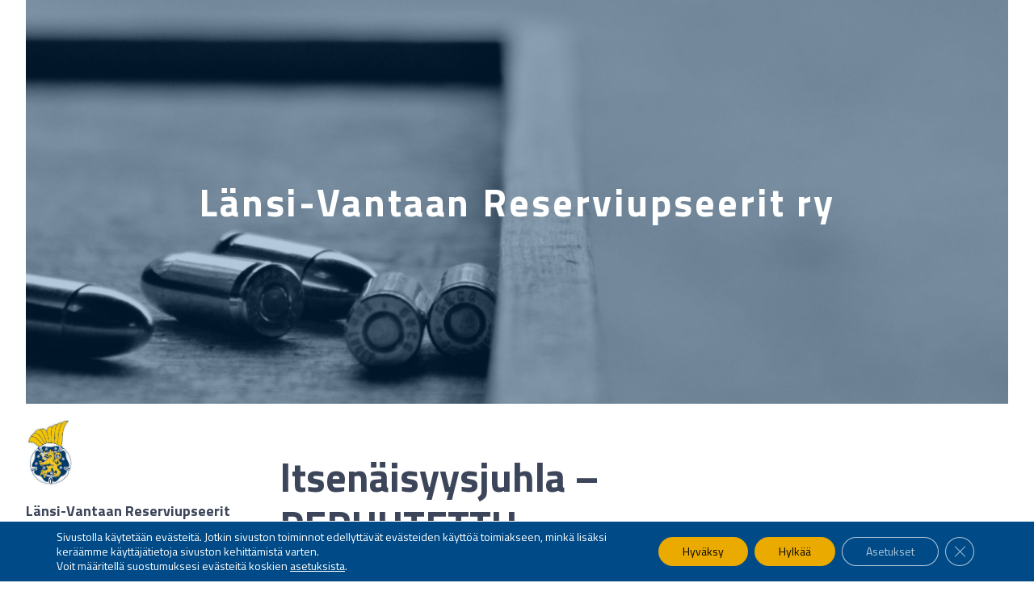

--- FILE ---
content_type: text/html; charset=UTF-8
request_url: https://www.rul.fi/lansivantaa/kalenteri/itsenaisyysjuhla/
body_size: 11641
content:
<!DOCTYPE html>
<html>
	<head>
		<meta charset="UTF-8">
		<title>Itsenäisyysjuhla - PERUUTETTU - Länsi-Vantaan Reserviupseerit ry</title>
		<meta name="viewport" content="width=device-width" />
					<link rel="shortcut icon" href="https://www.rul.fi/lansivantaa/files/2020/06/favicon-64x64px-white.png" />
				<meta name='robots' content='index, follow, max-image-preview:large, max-snippet:-1, max-video-preview:-1' />
	<style>img:is([sizes="auto" i], [sizes^="auto," i]) { contain-intrinsic-size: 3000px 1500px }</style>
	
	<!-- This site is optimized with the Yoast SEO plugin v26.8 - https://yoast.com/product/yoast-seo-wordpress/ -->
	<link rel="canonical" href="https://www.rul.fi/lansivantaa/kalenteri/itsenaisyysjuhla/" />
	<meta property="og:locale" content="fi_FI" />
	<meta property="og:type" content="article" />
	<meta property="og:title" content="Itsenäisyysjuhla - PERUUTETTU - Länsi-Vantaan Reserviupseerit ry" />
	<meta property="og:description" content="&nbsp; Hyvä upseeriveli, Vallitsevan koronatilanteen johdosta Vantaan Maanpuolustusjärjestöjen yhteistyötoimikunta on päättänyt, että itsenäisyysjuhla 6.12.2021 klo 15:00 Martinlaakson koululla peruutetaan. Keskitytään silloin itseksemme pohtimaan itsenäisyytemme merkitystä ja arvoja. LVRU:n hallitus www.rul.fi/lansivantaa/" />
	<meta property="og:url" content="https://www.rul.fi/lansivantaa/kalenteri/itsenaisyysjuhla/" />
	<meta property="og:site_name" content="Länsi-Vantaan Reserviupseerit ry" />
	<meta property="article:modified_time" content="2021-11-29T22:39:52+00:00" />
	<meta name="twitter:card" content="summary_large_image" />
	<script type="application/ld+json" class="yoast-schema-graph">{"@context":"https://schema.org","@graph":[{"@type":"WebPage","@id":"https://www.rul.fi/lansivantaa/kalenteri/itsenaisyysjuhla/","url":"https://www.rul.fi/lansivantaa/kalenteri/itsenaisyysjuhla/","name":"Itsenäisyysjuhla - PERUUTETTU - Länsi-Vantaan Reserviupseerit ry","isPartOf":{"@id":"https://www.rul.fi/lansivantaa/#website"},"datePublished":"2021-03-27T17:59:51+00:00","dateModified":"2021-11-29T22:39:52+00:00","breadcrumb":{"@id":"https://www.rul.fi/lansivantaa/kalenteri/itsenaisyysjuhla/#breadcrumb"},"inLanguage":"fi","potentialAction":[{"@type":"ReadAction","target":["https://www.rul.fi/lansivantaa/kalenteri/itsenaisyysjuhla/"]}]},{"@type":"BreadcrumbList","@id":"https://www.rul.fi/lansivantaa/kalenteri/itsenaisyysjuhla/#breadcrumb","itemListElement":[{"@type":"ListItem","position":1,"name":"Home","item":"https://www.rul.fi/lansivantaa/"},{"@type":"ListItem","position":2,"name":"Itsenäisyysjuhla &#8211; PERUUTETTU"}]},{"@type":"WebSite","@id":"https://www.rul.fi/lansivantaa/#website","url":"https://www.rul.fi/lansivantaa/","name":"Länsi-Vantaan Reserviupseerit ry","description":"Uusi Suomen Reserviupseeriliitto Sites -sivusto","potentialAction":[{"@type":"SearchAction","target":{"@type":"EntryPoint","urlTemplate":"https://www.rul.fi/lansivantaa/?s={search_term_string}"},"query-input":{"@type":"PropertyValueSpecification","valueRequired":true,"valueName":"search_term_string"}}],"inLanguage":"fi"}]}</script>
	<!-- / Yoast SEO plugin. -->


<link rel='stylesheet' id='style-css' href='https://www.rul.fi/lansivantaa/wp-content/themes/gwwp-jasenyhdistys/style.css?ver=2189875080' type='text/css' media='all' />
<link rel='stylesheet' id='wp-block-library-css' href='https://www.rul.fi/lansivantaa/wp-includes/css/dist/block-library/style.min.css?ver=6.8.3' type='text/css' media='all' />
<style id='classic-theme-styles-inline-css' type='text/css'>
/*! This file is auto-generated */
.wp-block-button__link{color:#fff;background-color:#32373c;border-radius:9999px;box-shadow:none;text-decoration:none;padding:calc(.667em + 2px) calc(1.333em + 2px);font-size:1.125em}.wp-block-file__button{background:#32373c;color:#fff;text-decoration:none}
</style>
<style id='global-styles-inline-css' type='text/css'>
:root{--wp--preset--aspect-ratio--square: 1;--wp--preset--aspect-ratio--4-3: 4/3;--wp--preset--aspect-ratio--3-4: 3/4;--wp--preset--aspect-ratio--3-2: 3/2;--wp--preset--aspect-ratio--2-3: 2/3;--wp--preset--aspect-ratio--16-9: 16/9;--wp--preset--aspect-ratio--9-16: 9/16;--wp--preset--color--black: #000000;--wp--preset--color--cyan-bluish-gray: #abb8c3;--wp--preset--color--white: #ffffff;--wp--preset--color--pale-pink: #f78da7;--wp--preset--color--vivid-red: #cf2e2e;--wp--preset--color--luminous-vivid-orange: #ff6900;--wp--preset--color--luminous-vivid-amber: #fcb900;--wp--preset--color--light-green-cyan: #7bdcb5;--wp--preset--color--vivid-green-cyan: #00d084;--wp--preset--color--pale-cyan-blue: #8ed1fc;--wp--preset--color--vivid-cyan-blue: #0693e3;--wp--preset--color--vivid-purple: #9b51e0;--wp--preset--gradient--vivid-cyan-blue-to-vivid-purple: linear-gradient(135deg,rgba(6,147,227,1) 0%,rgb(155,81,224) 100%);--wp--preset--gradient--light-green-cyan-to-vivid-green-cyan: linear-gradient(135deg,rgb(122,220,180) 0%,rgb(0,208,130) 100%);--wp--preset--gradient--luminous-vivid-amber-to-luminous-vivid-orange: linear-gradient(135deg,rgba(252,185,0,1) 0%,rgba(255,105,0,1) 100%);--wp--preset--gradient--luminous-vivid-orange-to-vivid-red: linear-gradient(135deg,rgba(255,105,0,1) 0%,rgb(207,46,46) 100%);--wp--preset--gradient--very-light-gray-to-cyan-bluish-gray: linear-gradient(135deg,rgb(238,238,238) 0%,rgb(169,184,195) 100%);--wp--preset--gradient--cool-to-warm-spectrum: linear-gradient(135deg,rgb(74,234,220) 0%,rgb(151,120,209) 20%,rgb(207,42,186) 40%,rgb(238,44,130) 60%,rgb(251,105,98) 80%,rgb(254,248,76) 100%);--wp--preset--gradient--blush-light-purple: linear-gradient(135deg,rgb(255,206,236) 0%,rgb(152,150,240) 100%);--wp--preset--gradient--blush-bordeaux: linear-gradient(135deg,rgb(254,205,165) 0%,rgb(254,45,45) 50%,rgb(107,0,62) 100%);--wp--preset--gradient--luminous-dusk: linear-gradient(135deg,rgb(255,203,112) 0%,rgb(199,81,192) 50%,rgb(65,88,208) 100%);--wp--preset--gradient--pale-ocean: linear-gradient(135deg,rgb(255,245,203) 0%,rgb(182,227,212) 50%,rgb(51,167,181) 100%);--wp--preset--gradient--electric-grass: linear-gradient(135deg,rgb(202,248,128) 0%,rgb(113,206,126) 100%);--wp--preset--gradient--midnight: linear-gradient(135deg,rgb(2,3,129) 0%,rgb(40,116,252) 100%);--wp--preset--font-size--small: 13px;--wp--preset--font-size--medium: 20px;--wp--preset--font-size--large: 36px;--wp--preset--font-size--x-large: 42px;--wp--preset--spacing--20: 0.44rem;--wp--preset--spacing--30: 0.67rem;--wp--preset--spacing--40: 1rem;--wp--preset--spacing--50: 1.5rem;--wp--preset--spacing--60: 2.25rem;--wp--preset--spacing--70: 3.38rem;--wp--preset--spacing--80: 5.06rem;--wp--preset--shadow--natural: 6px 6px 9px rgba(0, 0, 0, 0.2);--wp--preset--shadow--deep: 12px 12px 50px rgba(0, 0, 0, 0.4);--wp--preset--shadow--sharp: 6px 6px 0px rgba(0, 0, 0, 0.2);--wp--preset--shadow--outlined: 6px 6px 0px -3px rgba(255, 255, 255, 1), 6px 6px rgba(0, 0, 0, 1);--wp--preset--shadow--crisp: 6px 6px 0px rgba(0, 0, 0, 1);}:where(.is-layout-flex){gap: 0.5em;}:where(.is-layout-grid){gap: 0.5em;}body .is-layout-flex{display: flex;}.is-layout-flex{flex-wrap: wrap;align-items: center;}.is-layout-flex > :is(*, div){margin: 0;}body .is-layout-grid{display: grid;}.is-layout-grid > :is(*, div){margin: 0;}:where(.wp-block-columns.is-layout-flex){gap: 2em;}:where(.wp-block-columns.is-layout-grid){gap: 2em;}:where(.wp-block-post-template.is-layout-flex){gap: 1.25em;}:where(.wp-block-post-template.is-layout-grid){gap: 1.25em;}.has-black-color{color: var(--wp--preset--color--black) !important;}.has-cyan-bluish-gray-color{color: var(--wp--preset--color--cyan-bluish-gray) !important;}.has-white-color{color: var(--wp--preset--color--white) !important;}.has-pale-pink-color{color: var(--wp--preset--color--pale-pink) !important;}.has-vivid-red-color{color: var(--wp--preset--color--vivid-red) !important;}.has-luminous-vivid-orange-color{color: var(--wp--preset--color--luminous-vivid-orange) !important;}.has-luminous-vivid-amber-color{color: var(--wp--preset--color--luminous-vivid-amber) !important;}.has-light-green-cyan-color{color: var(--wp--preset--color--light-green-cyan) !important;}.has-vivid-green-cyan-color{color: var(--wp--preset--color--vivid-green-cyan) !important;}.has-pale-cyan-blue-color{color: var(--wp--preset--color--pale-cyan-blue) !important;}.has-vivid-cyan-blue-color{color: var(--wp--preset--color--vivid-cyan-blue) !important;}.has-vivid-purple-color{color: var(--wp--preset--color--vivid-purple) !important;}.has-black-background-color{background-color: var(--wp--preset--color--black) !important;}.has-cyan-bluish-gray-background-color{background-color: var(--wp--preset--color--cyan-bluish-gray) !important;}.has-white-background-color{background-color: var(--wp--preset--color--white) !important;}.has-pale-pink-background-color{background-color: var(--wp--preset--color--pale-pink) !important;}.has-vivid-red-background-color{background-color: var(--wp--preset--color--vivid-red) !important;}.has-luminous-vivid-orange-background-color{background-color: var(--wp--preset--color--luminous-vivid-orange) !important;}.has-luminous-vivid-amber-background-color{background-color: var(--wp--preset--color--luminous-vivid-amber) !important;}.has-light-green-cyan-background-color{background-color: var(--wp--preset--color--light-green-cyan) !important;}.has-vivid-green-cyan-background-color{background-color: var(--wp--preset--color--vivid-green-cyan) !important;}.has-pale-cyan-blue-background-color{background-color: var(--wp--preset--color--pale-cyan-blue) !important;}.has-vivid-cyan-blue-background-color{background-color: var(--wp--preset--color--vivid-cyan-blue) !important;}.has-vivid-purple-background-color{background-color: var(--wp--preset--color--vivid-purple) !important;}.has-black-border-color{border-color: var(--wp--preset--color--black) !important;}.has-cyan-bluish-gray-border-color{border-color: var(--wp--preset--color--cyan-bluish-gray) !important;}.has-white-border-color{border-color: var(--wp--preset--color--white) !important;}.has-pale-pink-border-color{border-color: var(--wp--preset--color--pale-pink) !important;}.has-vivid-red-border-color{border-color: var(--wp--preset--color--vivid-red) !important;}.has-luminous-vivid-orange-border-color{border-color: var(--wp--preset--color--luminous-vivid-orange) !important;}.has-luminous-vivid-amber-border-color{border-color: var(--wp--preset--color--luminous-vivid-amber) !important;}.has-light-green-cyan-border-color{border-color: var(--wp--preset--color--light-green-cyan) !important;}.has-vivid-green-cyan-border-color{border-color: var(--wp--preset--color--vivid-green-cyan) !important;}.has-pale-cyan-blue-border-color{border-color: var(--wp--preset--color--pale-cyan-blue) !important;}.has-vivid-cyan-blue-border-color{border-color: var(--wp--preset--color--vivid-cyan-blue) !important;}.has-vivid-purple-border-color{border-color: var(--wp--preset--color--vivid-purple) !important;}.has-vivid-cyan-blue-to-vivid-purple-gradient-background{background: var(--wp--preset--gradient--vivid-cyan-blue-to-vivid-purple) !important;}.has-light-green-cyan-to-vivid-green-cyan-gradient-background{background: var(--wp--preset--gradient--light-green-cyan-to-vivid-green-cyan) !important;}.has-luminous-vivid-amber-to-luminous-vivid-orange-gradient-background{background: var(--wp--preset--gradient--luminous-vivid-amber-to-luminous-vivid-orange) !important;}.has-luminous-vivid-orange-to-vivid-red-gradient-background{background: var(--wp--preset--gradient--luminous-vivid-orange-to-vivid-red) !important;}.has-very-light-gray-to-cyan-bluish-gray-gradient-background{background: var(--wp--preset--gradient--very-light-gray-to-cyan-bluish-gray) !important;}.has-cool-to-warm-spectrum-gradient-background{background: var(--wp--preset--gradient--cool-to-warm-spectrum) !important;}.has-blush-light-purple-gradient-background{background: var(--wp--preset--gradient--blush-light-purple) !important;}.has-blush-bordeaux-gradient-background{background: var(--wp--preset--gradient--blush-bordeaux) !important;}.has-luminous-dusk-gradient-background{background: var(--wp--preset--gradient--luminous-dusk) !important;}.has-pale-ocean-gradient-background{background: var(--wp--preset--gradient--pale-ocean) !important;}.has-electric-grass-gradient-background{background: var(--wp--preset--gradient--electric-grass) !important;}.has-midnight-gradient-background{background: var(--wp--preset--gradient--midnight) !important;}.has-small-font-size{font-size: var(--wp--preset--font-size--small) !important;}.has-medium-font-size{font-size: var(--wp--preset--font-size--medium) !important;}.has-large-font-size{font-size: var(--wp--preset--font-size--large) !important;}.has-x-large-font-size{font-size: var(--wp--preset--font-size--x-large) !important;}
:where(.wp-block-post-template.is-layout-flex){gap: 1.25em;}:where(.wp-block-post-template.is-layout-grid){gap: 1.25em;}
:where(.wp-block-columns.is-layout-flex){gap: 2em;}:where(.wp-block-columns.is-layout-grid){gap: 2em;}
:root :where(.wp-block-pullquote){font-size: 1.5em;line-height: 1.6;}
</style>
<link rel='stylesheet' id='events-manager-css' href='https://www.rul.fi/lansivantaa/wp-content/plugins/events-manager/includes/css/events-manager.min.css?ver=7.2.2.1' type='text/css' media='all' />
<style id='events-manager-inline-css' type='text/css'>
body .em { --font-family : inherit; --font-weight : inherit; --font-size : 1em; --line-height : inherit; }
</style>
<link rel='stylesheet' id='moove_gdpr_frontend-css' href='https://www.rul.fi/lansivantaa/wp-content/plugins/gdpr-cookie-compliance/dist/styles/gdpr-main-nf.css?ver=5.0.9' type='text/css' media='all' />
<style id='moove_gdpr_frontend-inline-css' type='text/css'>
				#moove_gdpr_cookie_modal .moove-gdpr-modal-content .moove-gdpr-tab-main h3.tab-title, 
				#moove_gdpr_cookie_modal .moove-gdpr-modal-content .moove-gdpr-tab-main span.tab-title,
				#moove_gdpr_cookie_modal .moove-gdpr-modal-content .moove-gdpr-modal-left-content #moove-gdpr-menu li a, 
				#moove_gdpr_cookie_modal .moove-gdpr-modal-content .moove-gdpr-modal-left-content #moove-gdpr-menu li button,
				#moove_gdpr_cookie_modal .moove-gdpr-modal-content .moove-gdpr-modal-left-content .moove-gdpr-branding-cnt a,
				#moove_gdpr_cookie_modal .moove-gdpr-modal-content .moove-gdpr-modal-footer-content .moove-gdpr-button-holder a.mgbutton, 
				#moove_gdpr_cookie_modal .moove-gdpr-modal-content .moove-gdpr-modal-footer-content .moove-gdpr-button-holder button.mgbutton,
				#moove_gdpr_cookie_modal .cookie-switch .cookie-slider:after, 
				#moove_gdpr_cookie_modal .cookie-switch .slider:after, 
				#moove_gdpr_cookie_modal .switch .cookie-slider:after, 
				#moove_gdpr_cookie_modal .switch .slider:after,
				#moove_gdpr_cookie_info_bar .moove-gdpr-info-bar-container .moove-gdpr-info-bar-content p, 
				#moove_gdpr_cookie_info_bar .moove-gdpr-info-bar-container .moove-gdpr-info-bar-content p a,
				#moove_gdpr_cookie_info_bar .moove-gdpr-info-bar-container .moove-gdpr-info-bar-content a.mgbutton, 
				#moove_gdpr_cookie_info_bar .moove-gdpr-info-bar-container .moove-gdpr-info-bar-content button.mgbutton,
				#moove_gdpr_cookie_modal .moove-gdpr-modal-content .moove-gdpr-tab-main .moove-gdpr-tab-main-content h1, 
				#moove_gdpr_cookie_modal .moove-gdpr-modal-content .moove-gdpr-tab-main .moove-gdpr-tab-main-content h2, 
				#moove_gdpr_cookie_modal .moove-gdpr-modal-content .moove-gdpr-tab-main .moove-gdpr-tab-main-content h3, 
				#moove_gdpr_cookie_modal .moove-gdpr-modal-content .moove-gdpr-tab-main .moove-gdpr-tab-main-content h4, 
				#moove_gdpr_cookie_modal .moove-gdpr-modal-content .moove-gdpr-tab-main .moove-gdpr-tab-main-content h5, 
				#moove_gdpr_cookie_modal .moove-gdpr-modal-content .moove-gdpr-tab-main .moove-gdpr-tab-main-content h6,
				#moove_gdpr_cookie_modal .moove-gdpr-modal-content.moove_gdpr_modal_theme_v2 .moove-gdpr-modal-title .tab-title,
				#moove_gdpr_cookie_modal .moove-gdpr-modal-content.moove_gdpr_modal_theme_v2 .moove-gdpr-tab-main h3.tab-title, 
				#moove_gdpr_cookie_modal .moove-gdpr-modal-content.moove_gdpr_modal_theme_v2 .moove-gdpr-tab-main span.tab-title,
				#moove_gdpr_cookie_modal .moove-gdpr-modal-content.moove_gdpr_modal_theme_v2 .moove-gdpr-branding-cnt a {
					font-weight: inherit				}
			#moove_gdpr_cookie_modal,#moove_gdpr_cookie_info_bar,.gdpr_cookie_settings_shortcode_content{font-family:inherit}#moove_gdpr_save_popup_settings_button{background-color:#373737;color:#fff}#moove_gdpr_save_popup_settings_button:hover{background-color:#000}#moove_gdpr_cookie_info_bar .moove-gdpr-info-bar-container .moove-gdpr-info-bar-content a.mgbutton,#moove_gdpr_cookie_info_bar .moove-gdpr-info-bar-container .moove-gdpr-info-bar-content button.mgbutton{background-color:#eaaa00}#moove_gdpr_cookie_modal .moove-gdpr-modal-content .moove-gdpr-modal-footer-content .moove-gdpr-button-holder a.mgbutton,#moove_gdpr_cookie_modal .moove-gdpr-modal-content .moove-gdpr-modal-footer-content .moove-gdpr-button-holder button.mgbutton,.gdpr_cookie_settings_shortcode_content .gdpr-shr-button.button-green{background-color:#eaaa00;border-color:#eaaa00}#moove_gdpr_cookie_modal .moove-gdpr-modal-content .moove-gdpr-modal-footer-content .moove-gdpr-button-holder a.mgbutton:hover,#moove_gdpr_cookie_modal .moove-gdpr-modal-content .moove-gdpr-modal-footer-content .moove-gdpr-button-holder button.mgbutton:hover,.gdpr_cookie_settings_shortcode_content .gdpr-shr-button.button-green:hover{background-color:#fff;color:#eaaa00}#moove_gdpr_cookie_modal .moove-gdpr-modal-content .moove-gdpr-modal-close i,#moove_gdpr_cookie_modal .moove-gdpr-modal-content .moove-gdpr-modal-close span.gdpr-icon{background-color:#eaaa00;border:1px solid #eaaa00}#moove_gdpr_cookie_info_bar span.moove-gdpr-infobar-allow-all.focus-g,#moove_gdpr_cookie_info_bar span.moove-gdpr-infobar-allow-all:focus,#moove_gdpr_cookie_info_bar button.moove-gdpr-infobar-allow-all.focus-g,#moove_gdpr_cookie_info_bar button.moove-gdpr-infobar-allow-all:focus,#moove_gdpr_cookie_info_bar span.moove-gdpr-infobar-reject-btn.focus-g,#moove_gdpr_cookie_info_bar span.moove-gdpr-infobar-reject-btn:focus,#moove_gdpr_cookie_info_bar button.moove-gdpr-infobar-reject-btn.focus-g,#moove_gdpr_cookie_info_bar button.moove-gdpr-infobar-reject-btn:focus,#moove_gdpr_cookie_info_bar span.change-settings-button.focus-g,#moove_gdpr_cookie_info_bar span.change-settings-button:focus,#moove_gdpr_cookie_info_bar button.change-settings-button.focus-g,#moove_gdpr_cookie_info_bar button.change-settings-button:focus{-webkit-box-shadow:0 0 1px 3px #eaaa00;-moz-box-shadow:0 0 1px 3px #eaaa00;box-shadow:0 0 1px 3px #eaaa00}#moove_gdpr_cookie_modal .moove-gdpr-modal-content .moove-gdpr-modal-close i:hover,#moove_gdpr_cookie_modal .moove-gdpr-modal-content .moove-gdpr-modal-close span.gdpr-icon:hover,#moove_gdpr_cookie_info_bar span[data-href]>u.change-settings-button{color:#eaaa00}#moove_gdpr_cookie_modal .moove-gdpr-modal-content .moove-gdpr-modal-left-content #moove-gdpr-menu li.menu-item-selected a span.gdpr-icon,#moove_gdpr_cookie_modal .moove-gdpr-modal-content .moove-gdpr-modal-left-content #moove-gdpr-menu li.menu-item-selected button span.gdpr-icon{color:inherit}#moove_gdpr_cookie_modal .moove-gdpr-modal-content .moove-gdpr-modal-left-content #moove-gdpr-menu li a span.gdpr-icon,#moove_gdpr_cookie_modal .moove-gdpr-modal-content .moove-gdpr-modal-left-content #moove-gdpr-menu li button span.gdpr-icon{color:inherit}#moove_gdpr_cookie_modal .gdpr-acc-link{line-height:0;font-size:0;color:transparent;position:absolute}#moove_gdpr_cookie_modal .moove-gdpr-modal-content .moove-gdpr-modal-close:hover i,#moove_gdpr_cookie_modal .moove-gdpr-modal-content .moove-gdpr-modal-left-content #moove-gdpr-menu li a,#moove_gdpr_cookie_modal .moove-gdpr-modal-content .moove-gdpr-modal-left-content #moove-gdpr-menu li button,#moove_gdpr_cookie_modal .moove-gdpr-modal-content .moove-gdpr-modal-left-content #moove-gdpr-menu li button i,#moove_gdpr_cookie_modal .moove-gdpr-modal-content .moove-gdpr-modal-left-content #moove-gdpr-menu li a i,#moove_gdpr_cookie_modal .moove-gdpr-modal-content .moove-gdpr-tab-main .moove-gdpr-tab-main-content a:hover,#moove_gdpr_cookie_info_bar.moove-gdpr-dark-scheme .moove-gdpr-info-bar-container .moove-gdpr-info-bar-content a.mgbutton:hover,#moove_gdpr_cookie_info_bar.moove-gdpr-dark-scheme .moove-gdpr-info-bar-container .moove-gdpr-info-bar-content button.mgbutton:hover,#moove_gdpr_cookie_info_bar.moove-gdpr-dark-scheme .moove-gdpr-info-bar-container .moove-gdpr-info-bar-content a:hover,#moove_gdpr_cookie_info_bar.moove-gdpr-dark-scheme .moove-gdpr-info-bar-container .moove-gdpr-info-bar-content button:hover,#moove_gdpr_cookie_info_bar.moove-gdpr-dark-scheme .moove-gdpr-info-bar-container .moove-gdpr-info-bar-content span.change-settings-button:hover,#moove_gdpr_cookie_info_bar.moove-gdpr-dark-scheme .moove-gdpr-info-bar-container .moove-gdpr-info-bar-content button.change-settings-button:hover,#moove_gdpr_cookie_info_bar.moove-gdpr-dark-scheme .moove-gdpr-info-bar-container .moove-gdpr-info-bar-content u.change-settings-button:hover,#moove_gdpr_cookie_info_bar span[data-href]>u.change-settings-button,#moove_gdpr_cookie_info_bar.moove-gdpr-dark-scheme .moove-gdpr-info-bar-container .moove-gdpr-info-bar-content a.mgbutton.focus-g,#moove_gdpr_cookie_info_bar.moove-gdpr-dark-scheme .moove-gdpr-info-bar-container .moove-gdpr-info-bar-content button.mgbutton.focus-g,#moove_gdpr_cookie_info_bar.moove-gdpr-dark-scheme .moove-gdpr-info-bar-container .moove-gdpr-info-bar-content a.focus-g,#moove_gdpr_cookie_info_bar.moove-gdpr-dark-scheme .moove-gdpr-info-bar-container .moove-gdpr-info-bar-content button.focus-g,#moove_gdpr_cookie_info_bar.moove-gdpr-dark-scheme .moove-gdpr-info-bar-container .moove-gdpr-info-bar-content a.mgbutton:focus,#moove_gdpr_cookie_info_bar.moove-gdpr-dark-scheme .moove-gdpr-info-bar-container .moove-gdpr-info-bar-content button.mgbutton:focus,#moove_gdpr_cookie_info_bar.moove-gdpr-dark-scheme .moove-gdpr-info-bar-container .moove-gdpr-info-bar-content a:focus,#moove_gdpr_cookie_info_bar.moove-gdpr-dark-scheme .moove-gdpr-info-bar-container .moove-gdpr-info-bar-content button:focus,#moove_gdpr_cookie_info_bar.moove-gdpr-dark-scheme .moove-gdpr-info-bar-container .moove-gdpr-info-bar-content span.change-settings-button.focus-g,span.change-settings-button:focus,button.change-settings-button.focus-g,button.change-settings-button:focus,#moove_gdpr_cookie_info_bar.moove-gdpr-dark-scheme .moove-gdpr-info-bar-container .moove-gdpr-info-bar-content u.change-settings-button.focus-g,#moove_gdpr_cookie_info_bar.moove-gdpr-dark-scheme .moove-gdpr-info-bar-container .moove-gdpr-info-bar-content u.change-settings-button:focus{color:#eaaa00}#moove_gdpr_cookie_modal .moove-gdpr-branding.focus-g span,#moove_gdpr_cookie_modal .moove-gdpr-modal-content .moove-gdpr-tab-main a.focus-g,#moove_gdpr_cookie_modal .moove-gdpr-modal-content .moove-gdpr-tab-main .gdpr-cd-details-toggle.focus-g{color:#eaaa00}#moove_gdpr_cookie_modal.gdpr_lightbox-hide{display:none}
</style>
<script type="text/javascript" src="https://www.rul.fi/lansivantaa/wp-includes/js/jquery/jquery.min.js?ver=3.7.1" id="jquery-core-js"></script>
<script type="text/javascript" src="https://www.rul.fi/lansivantaa/wp-includes/js/jquery/jquery-migrate.min.js?ver=3.4.1" id="jquery-migrate-js"></script>
<script type="text/javascript" src="https://www.rul.fi/lansivantaa/wp-includes/js/jquery/ui/core.min.js?ver=1.13.3" id="jquery-ui-core-js"></script>
<script type="text/javascript" src="https://www.rul.fi/lansivantaa/wp-includes/js/jquery/ui/mouse.min.js?ver=1.13.3" id="jquery-ui-mouse-js"></script>
<script type="text/javascript" src="https://www.rul.fi/lansivantaa/wp-includes/js/jquery/ui/sortable.min.js?ver=1.13.3" id="jquery-ui-sortable-js"></script>
<script type="text/javascript" src="https://www.rul.fi/lansivantaa/wp-includes/js/jquery/ui/datepicker.min.js?ver=1.13.3" id="jquery-ui-datepicker-js"></script>
<script type="text/javascript" id="jquery-ui-datepicker-js-after">
/* <![CDATA[ */
jQuery(function(jQuery){jQuery.datepicker.setDefaults({"closeText":"Sulje","currentText":"T\u00e4n\u00e4\u00e4n","monthNames":["tammikuu","helmikuu","maaliskuu","huhtikuu","toukokuu","kes\u00e4kuu","hein\u00e4kuu","elokuu","syyskuu","lokakuu","marraskuu","joulukuu"],"monthNamesShort":["tammi","helmi","maalis","huhti","touko","kes\u00e4","hein\u00e4","elo","syys","loka","marras","joulu"],"nextText":"Seuraava","prevText":"Edellinen","dayNames":["sunnuntai","maanantai","tiistai","keskiviikko","torstai","perjantai","lauantai"],"dayNamesShort":["su","ma","ti","ke","to","pe","la"],"dayNamesMin":["su","ma","ti","ke","to","pe","la"],"dateFormat":"MM d, yy","firstDay":1,"isRTL":false});});
/* ]]> */
</script>
<script type="text/javascript" src="https://www.rul.fi/lansivantaa/wp-includes/js/jquery/ui/resizable.min.js?ver=1.13.3" id="jquery-ui-resizable-js"></script>
<script type="text/javascript" src="https://www.rul.fi/lansivantaa/wp-includes/js/jquery/ui/draggable.min.js?ver=1.13.3" id="jquery-ui-draggable-js"></script>
<script type="text/javascript" src="https://www.rul.fi/lansivantaa/wp-includes/js/jquery/ui/controlgroup.min.js?ver=1.13.3" id="jquery-ui-controlgroup-js"></script>
<script type="text/javascript" src="https://www.rul.fi/lansivantaa/wp-includes/js/jquery/ui/checkboxradio.min.js?ver=1.13.3" id="jquery-ui-checkboxradio-js"></script>
<script type="text/javascript" src="https://www.rul.fi/lansivantaa/wp-includes/js/jquery/ui/button.min.js?ver=1.13.3" id="jquery-ui-button-js"></script>
<script type="text/javascript" src="https://www.rul.fi/lansivantaa/wp-includes/js/jquery/ui/dialog.min.js?ver=1.13.3" id="jquery-ui-dialog-js"></script>
<script type="text/javascript" id="events-manager-js-extra">
/* <![CDATA[ */
var EM = {"ajaxurl":"https:\/\/www.rul.fi\/lansivantaa\/wp-admin\/admin-ajax.php","locationajaxurl":"https:\/\/www.rul.fi\/lansivantaa\/wp-admin\/admin-ajax.php?action=locations_search","firstDay":"1","locale":"fi","dateFormat":"yy-mm-dd","ui_css":"https:\/\/www.rul.fi\/lansivantaa\/wp-content\/plugins\/events-manager\/includes\/css\/jquery-ui\/build.min.css","show24hours":"1","is_ssl":"1","autocomplete_limit":"10","calendar":{"breakpoints":{"small":560,"medium":908,"large":false}},"phone":"","datepicker":{"format":"d\/m\/Y","locale":"fi"},"search":{"breakpoints":{"small":650,"medium":850,"full":false}},"url":"https:\/\/www.rul.fi\/lansivantaa\/wp-content\/plugins\/events-manager","assets":{"input.em-uploader":{"js":{"em-uploader":{"url":"https:\/\/www.rul.fi\/lansivantaa\/wp-content\/plugins\/events-manager\/includes\/js\/em-uploader.js?v=7.2.2.1","event":"em_uploader_ready","requires":"filepond"},"filepond-validate-size":"filepond\/plugins\/filepond-plugin-file-validate-size.js?v=7.2.2.1","filepond-validate-type":"filepond\/plugins\/filepond-plugin-file-validate-type.js?v=7.2.2.1","filepond-image-validate-size":"filepond\/plugins\/filepond-plugin-image-validate-size.js?v=7.2.2.1","filepond-exif-orientation":"filepond\/plugins\/filepond-plugin-image-exif-orientation.js?v=7.2.2.1","filepond-get-file":"filepond\/plugins\/filepond-plugin-get-file.js?v=7.2.2.1","filepond-plugin-image-overlay":"filepond\/plugins\/filepond-plugin-image-overlay.js?v=7.2.2.1","filepond-plugin-image-thumbnail":"filepond\/plugins\/filepond-plugin-image-thumbnail.js?v=7.2.2.1","filepond-plugin-pdf-preview-overlay":"filepond\/plugins\/filepond-plugin-pdf-preview-overlay.js?v=7.2.2.1","filepond-plugin-file-icon":"filepond\/plugins\/filepond-plugin-file-icon.js?v=7.2.2.1","filepond":{"url":"filepond\/filepond.js?v=7.2.2.1","locale":"fi"}},"css":{"em-filepond":"filepond\/em-filepond.min.css?v=7.2.2.1","filepond-preview":"filepond\/plugins\/filepond-plugin-image-preview.min.css?v=7.2.2.1","filepond-plugin-image-overlay":"filepond\/plugins\/filepond-plugin-image-overlay.min.css?v=7.2.2.1","filepond-get-file":"filepond\/plugins\/filepond-plugin-get-file.min.css?v=7.2.2.1"}},".em-event-editor":{"js":{"event-editor":{"url":"https:\/\/www.rul.fi\/lansivantaa\/wp-content\/plugins\/events-manager\/includes\/js\/events-manager-event-editor.js?v=7.2.2.1","event":"em_event_editor_ready"}},"css":{"event-editor":"https:\/\/www.rul.fi\/lansivantaa\/wp-content\/plugins\/events-manager\/includes\/css\/events-manager-event-editor.min.css?v=7.2.2.1"}},".em-recurrence-sets, .em-timezone":{"js":{"luxon":{"url":"luxon\/luxon.js?v=7.2.2.1","event":"em_luxon_ready"}}},".em-booking-form, #em-booking-form, .em-booking-recurring, .em-event-booking-form":{"js":{"em-bookings":{"url":"https:\/\/www.rul.fi\/lansivantaa\/wp-content\/plugins\/events-manager\/includes\/js\/bookingsform.js?v=7.2.2.1","event":"em_booking_form_js_loaded"}}},"#em-opt-archetypes":{"js":{"archetypes":"https:\/\/www.rul.fi\/lansivantaa\/wp-content\/plugins\/events-manager\/includes\/js\/admin-archetype-editor.js?v=7.2.2.1","archetypes_ms":"https:\/\/www.rul.fi\/lansivantaa\/wp-content\/plugins\/events-manager\/includes\/js\/admin-archetypes.js?v=7.2.2.1","qs":"qs\/qs.js?v=7.2.2.1"}}},"cached":"1","uploads":{"endpoint":"https:\/\/www.rul.fi\/lansivantaa\/wp-json\/events-manager\/v1\/uploads","nonce":"f14e14e6d8","delete_confirm":"Are you sure you want to delete this file? It will be deleted upon submission.","images":{"max_file_size":10485760,"image_max_width":"700","image_max_height":"700","image_min_width":"50","image_min_height":"50"},"files":{"max_file_size":10485760,"types":[]}},"api_nonce":"1ff2d6237e","google_maps_api":"AIzaSyDQeOnSL_YuvjmVTX97hYVzdKR1RklopJA","txt_search":"Hae","txt_searching":"Haetaan\u2026","txt_loading":"Ladataan..."};
/* ]]> */
</script>
<script type="text/javascript" src="https://www.rul.fi/lansivantaa/wp-content/plugins/events-manager/includes/js/events-manager.js?ver=7.2.2.1" id="events-manager-js"></script>
<script type="text/javascript" src="https://www.rul.fi/lansivantaa/wp-content/plugins/events-manager/includes/external/flatpickr/l10n/fi.js?ver=7.2.2.1" id="em-flatpickr-localization-js"></script>
<link rel='shortlink' href='https://www.rul.fi/lansivantaa/?p=1686' />
<link rel="alternate" title="oEmbed (JSON)" type="application/json+oembed" href="https://www.rul.fi/lansivantaa/wp-json/oembed/1.0/embed?url=https%3A%2F%2Fwww.rul.fi%2Flansivantaa%2Fkalenteri%2Fitsenaisyysjuhla%2F" />
<link rel="alternate" title="oEmbed (XML)" type="text/xml+oembed" href="https://www.rul.fi/lansivantaa/wp-json/oembed/1.0/embed?url=https%3A%2F%2Fwww.rul.fi%2Flansivantaa%2Fkalenteri%2Fitsenaisyysjuhla%2F&#038;format=xml" />
	</head>
	<body class="wp-singular event-template-default single single-event postid-1686 wp-theme-gwwp-jasenyhdistys">


        <div class="container hero-container full-width-mobile">
            <div class="page-hero faded-bg hero-height" style="background-image: linear-gradient(black, black), url('https://www.rul.fi/lansivantaa/wp-content/uploads/2020/04/Ammunta1-scaled-1.jpg');">
                <h1>Länsi-Vantaan Reserviupseerit ry</h1>

                            </div>
        </div>

    <main class="container main-content">
        <aside class="col-xs-24 col-s-24 col-m-8 col-l-5-wide col-xl-5-wide side-bar" id="sidebar">
                        		<img src="https://www.rul.fi/lansivantaa/files/2012/09/LVRU-logo.jpg">
		<p class="side-title">Länsi-Vantaan Reserviupseerit ry</p>

	<ul class="navigation">
                                <li class="item">
                <a href="https://www.rul.fi/lansivantaa/" 
                    class="nav-item  ">
                    LVRU 
                    <svg class="nav-icon">
                        <use xlink:href="https://www.rul.fi/lansivantaa/wp-content/themes/gwwp-jasenyhdistys/images/iconpack.svg#icon-nav-arrow"></use>
                    </svg>
                </a>
            </li>
			<li class="item">
							</li>
		                        <li class="item">
                <a href="https://www.rul.fi/lansivantaa/jasenyys/" 
                    class="nav-item  ">
                    Jäsenyys 
                    <svg class="nav-icon">
                        <use xlink:href="https://www.rul.fi/lansivantaa/wp-content/themes/gwwp-jasenyhdistys/images/iconpack.svg#icon-nav-arrow"></use>
                    </svg>
                </a>
            </li>
			<li class="item">
							</li>
		                        <li class="item">
                <a href="https://www.rul.fi/lansivantaa/toiminta/" 
                    class="nav-item  ">
                    Toiminta 
                    <svg class="nav-icon">
                        <use xlink:href="https://www.rul.fi/lansivantaa/wp-content/themes/gwwp-jasenyhdistys/images/iconpack.svg#icon-nav-arrow"></use>
                    </svg>
                </a>
            </li>
			<li class="item">
									<ul class="children ">
                                                                                <li class="child">
                                <a href="https://www.rul.fi/lansivantaa/toiminta/nuorisotoiminta/" 
                                    class="nav-item ">
                                    Nuorisotoiminta                                    <svg class="nav-icon">
                                        <use xlink:href="https://www.rul.fi/lansivantaa/wp-content/themes/gwwp-jasenyhdistys/images/iconpack.svg#icon-nav-arrow"></use>
                                    </svg>
                                </a>
                            </li>
                                                                                <li class="child">
                                <a href="https://www.rul.fi/lansivantaa/toiminta/perinne-toiminta/" 
                                    class="nav-item ">
                                    Perinnetoiminta                                    <svg class="nav-icon">
                                        <use xlink:href="https://www.rul.fi/lansivantaa/wp-content/themes/gwwp-jasenyhdistys/images/iconpack.svg#icon-nav-arrow"></use>
                                    </svg>
                                </a>
                            </li>
                                                                                <li class="child">
                                <a href="https://www.rul.fi/lansivantaa/toiminta/koulutus/" 
                                    class="nav-item ">
                                    Koulutustoiminta                                    <svg class="nav-icon">
                                        <use xlink:href="https://www.rul.fi/lansivantaa/wp-content/themes/gwwp-jasenyhdistys/images/iconpack.svg#icon-nav-arrow"></use>
                                    </svg>
                                </a>
                            </li>
                                                                                <li class="child">
                                <a href="https://www.rul.fi/lansivantaa/toiminta/vapepa/" 
                                    class="nav-item ">
                                    Vapepa                                    <svg class="nav-icon">
                                        <use xlink:href="https://www.rul.fi/lansivantaa/wp-content/themes/gwwp-jasenyhdistys/images/iconpack.svg#icon-nav-arrow"></use>
                                    </svg>
                                </a>
                            </li>
                        					</ul>
							</li>
		                        <li class="item">
                <a href="https://www.rul.fi/lansivantaa/toimintakeskus/" 
                    class="nav-item  ">
                    Toimintakeskus 
                    <svg class="nav-icon">
                        <use xlink:href="https://www.rul.fi/lansivantaa/wp-content/themes/gwwp-jasenyhdistys/images/iconpack.svg#icon-nav-arrow"></use>
                    </svg>
                </a>
            </li>
			<li class="item">
									<ul class="children ">
                                                                                <li class="child">
                                <a href="https://www.rul.fi/lansivantaa/toimintakeskus/hinnasto/" 
                                    class="nav-item ">
                                    Hinnasto                                    <svg class="nav-icon">
                                        <use xlink:href="https://www.rul.fi/lansivantaa/wp-content/themes/gwwp-jasenyhdistys/images/iconpack.svg#icon-nav-arrow"></use>
                                    </svg>
                                </a>
                            </li>
                                                                                <li class="child">
                                <a href="https://www.rul.fi/lansivantaa/toimintakeskus/kuvagalleria/" 
                                    class="nav-item ">
                                    Toimintakeskuksen kuvagalleria                                    <svg class="nav-icon">
                                        <use xlink:href="https://www.rul.fi/lansivantaa/wp-content/themes/gwwp-jasenyhdistys/images/iconpack.svg#icon-nav-arrow"></use>
                                    </svg>
                                </a>
                            </li>
                        					</ul>
							</li>
		                        <li class="item">
                <a href="https://www.rul.fi/lansivantaa/ammunta/" 
                    class="nav-item  ">
                    Ammunta 
                    <svg class="nav-icon">
                        <use xlink:href="https://www.rul.fi/lansivantaa/wp-content/themes/gwwp-jasenyhdistys/images/iconpack.svg#icon-nav-arrow"></use>
                    </svg>
                </a>
            </li>
			<li class="item">
									<ul class="children ">
                                                                                <li class="child">
                                <a href="https://www.rul.fi/lansivantaa/ammunta/sra/" 
                                    class="nav-item ">
                                    Sovellettu reserviläisammunta (SRA)                                    <svg class="nav-icon">
                                        <use xlink:href="https://www.rul.fi/lansivantaa/wp-content/themes/gwwp-jasenyhdistys/images/iconpack.svg#icon-nav-arrow"></use>
                                    </svg>
                                </a>
                            </li>
                                                                                <li class="child">
                                <a href="https://www.rul.fi/lansivantaa/ammunta/lisatietoa-ampumatoiminnasta/" 
                                    class="nav-item ">
                                    Lisätietoa ampumatoiminnasta                                    <svg class="nav-icon">
                                        <use xlink:href="https://www.rul.fi/lansivantaa/wp-content/themes/gwwp-jasenyhdistys/images/iconpack.svg#icon-nav-arrow"></use>
                                    </svg>
                                </a>
                            </li>
                        					</ul>
							</li>
		    </ul>
            

	<div class="contact side-block">
		<p class="side-title"> Länsi-Vantaan Reserviupseerit ry</p>
	<p class="contact-information">
                <br />
                <br />		
                
                                <a href="/cdn-cgi/l/email-protection" class="__cf_email__" data-cfemail="9ff3e9edeaede6dff8f2fef6f3b1fcf0f2">[email&#160;protected]</a><br />	</p>
	</div>


<div class="separator"></div>

<div class="social-media side-block">
<p class="side-title">Olemme somessa</p>

<ul class="socials">





<li class="social-link">
	<a href="https://www.instagram.com/lvru_vantaa/" title="Instagram" target="_blank">
	<svg class="icon">
		<use xlink:href="https://www.rul.fi/lansivantaa/wp-content/themes/gwwp-jasenyhdistys/images/some-icons.svg#icon-some-ig"></use>
	</svg>
	Instagram
	</a>
</li>


<li class="social-link">
	<a href="https://www.facebook.com/lvrury" title="Facebook" target="_blank">
	<svg class="icon">
		<use xlink:href="https://www.rul.fi/lansivantaa/wp-content/themes/gwwp-jasenyhdistys/images/some-icons.svg#icon-some-fb"></use>
	</svg>
	Facebook
	</a>
</li>

</ul>
</div>

        </aside>
        <div class="col-hide-xs col-hide-s col-hide-m col-l-1 col-xl-1">
        </div>
        <section class="col-xs-24 col-s-24 col-m-16 col-l-14 col-xl-12 pagecontent wysiwyg event-table">
			<h2 class="page-title">Itsenäisyysjuhla &#8211; PERUUTETTU</h2>
            
            
            <p>&nbsp;</p>
<p>Hyvä upseeriveli,</p>
<p>Vallitsevan koronatilanteen johdosta Vantaan Maanpuolustusjärjestöjen yhteistyötoimikunta on päättänyt, että itsenäisyysjuhla 6.12.2021 klo 15:00 Martinlaakson koululla peruutetaan.</p>
<p>Keskitytään silloin itseksemme pohtimaan itsenäisyytemme merkitystä ja arvoja.</p>
<p>LVRU:n hallitus<br />
<span style="color: #0000ff"><em><span style="text-decoration: underline"><span>www.rul.fi/lansivantaa/</span></span></em></span></p>
            
            <table class="gw-event-table bottom-table">
                <tr>
                    <th>Alkaa</th><td>6 joulu 2021 15:00</td>
                    <th>Sijainti</th><td>Martinlaakson koulu</td>
                </tr>
                <tr>
                    <th>Loppuu</th><td>6 joulu 2021 16:30</td>
                    <th>Osoite</th><td>Martinlaaksonpolku 4, Vantaa</td>
                </tr>
            </table>

            			<div class="em em-location-map-container" style="position:relative; width:400px; height: 300px;">
				<div class='em-location-map' id='em-location-map-369761463' style="width: 100%; height: 100%;">
					<div class="em-loading-maps">
						<span>Kartta latautuu...</span>
						<svg xmlns="http://www.w3.org/2000/svg" xmlns:xlink="http://www.w3.org/1999/xlink" style="margin: auto; background: none; display: block; shape-rendering: auto;" width="200px" height="200px" viewBox="0 0 100 100" preserveAspectRatio="xMidYMid">
							<rect x="19.5" y="26" width="11" height="48" fill="#85a2b6">
								<animate attributeName="y" repeatCount="indefinite" dur="1s" calcMode="spline" keyTimes="0;0.5;1" values="2;26;26" keySplines="0 0.5 0.5 1;0 0.5 0.5 1" begin="-0.2s"></animate>
								<animate attributeName="height" repeatCount="indefinite" dur="1s" calcMode="spline" keyTimes="0;0.5;1" values="96;48;48" keySplines="0 0.5 0.5 1;0 0.5 0.5 1" begin="-0.2s"></animate>
							</rect>
							<rect x="44.5" y="26" width="11" height="48" fill="#bbcedd">
								<animate attributeName="y" repeatCount="indefinite" dur="1s" calcMode="spline" keyTimes="0;0.5;1" values="8;26;26" keySplines="0 0.5 0.5 1;0 0.5 0.5 1" begin="-0.1s"></animate>
								<animate attributeName="height" repeatCount="indefinite" dur="1s" calcMode="spline" keyTimes="0;0.5;1" values="84;48;48" keySplines="0 0.5 0.5 1;0 0.5 0.5 1" begin="-0.1s"></animate>
							</rect>
							<rect x="69.5" y="26" width="11" height="48" fill="#dce4eb">
								<animate attributeName="y" repeatCount="indefinite" dur="1s" calcMode="spline" keyTimes="0;0.5;1" values="8;26;26" keySplines="0 0.5 0.5 1;0 0.5 0.5 1"></animate>
								<animate attributeName="height" repeatCount="indefinite" dur="1s" calcMode="spline" keyTimes="0;0.5;1" values="84;48;48" keySplines="0 0.5 0.5 1;0 0.5 0.5 1"></animate>
							</rect>
						</svg>
					</div>
				</div>
			</div>
			<div class='em-location-map-info' id='em-location-map-info-369761463' style="display:none; visibility:hidden;">
				<div class="em-map-balloon" style="font-size:12px;">
					<div class="em-map-balloon-content" ><strong>Martinlaakson koulu</strong><br/>Martinlaaksonpolku 4 - Vantaa<br/><a href='https://www.rul.fi/lansivantaa/locations/martinlaakson-koulu-2/'>Details</a></div>
				</div>
			</div>
			<div class='em-location-map-coords' id='em-location-map-coords-369761463' style="display:none; visibility:hidden;">
				<span class="lat">60.2763488</span>
				<span class="lng">24.844528399999944</span>
			</div>
			            
        </section>
    </main>
		<footer id="footer">
			<div class="container">
				<div class="footer-content">
					<div class="footer-block">
						<div class="logoblock footer-item">
															<a href="https://www.rul.fi" title="Etusivu">
						                	<svg class="icon">
					        		                <use xlink:href="https://www.rul.fi/lansivantaa/wp-content/themes/gwwp-jasenyhdistys/images/logo-stamp.svg#logo"></use>
							                </svg>
								</a>
													</div>
						<div class="contact footer-item">
															<h3>Länsi-Vantaan Reserviupseerit ry</h3>
							
													                
						                <br /><br />
						                						                <a href="/cdn-cgi/l/email-protection" class="__cf_email__" data-cfemail="6c001a1e191e152c0b010d0500420f0301">[email&#160;protected]</a><br />													</div>
						<div class="contact footer-item right">
															<h3>Länsi-Vantaan Reserviupseerit ry on Suomen Reserviupseeriliitto ry:n jäsen</h3>
													</div>
					</div>
				</div>
			</div>
			<div class="bottom-bar">
									<p>© Reserviupseeriliitto, Finlands Reservofficersförbund, The Finnish Reserve Officers' Federation</p>
				
			</div>
		</footer>
		<script data-cfasync="false" src="/cdn-cgi/scripts/5c5dd728/cloudflare-static/email-decode.min.js"></script><script type="speculationrules">
{"prefetch":[{"source":"document","where":{"and":[{"href_matches":"\/lansivantaa\/*"},{"not":{"href_matches":["\/lansivantaa\/wp-*.php","\/lansivantaa\/wp-admin\/*","\/lansivantaa\/files\/*","\/lansivantaa\/wp-content\/*","\/lansivantaa\/wp-content\/plugins\/*","\/lansivantaa\/wp-content\/themes\/gwwp-jasenyhdistys\/*","\/lansivantaa\/*\\?(.+)"]}},{"not":{"selector_matches":"a[rel~=\"nofollow\"]"}},{"not":{"selector_matches":".no-prefetch, .no-prefetch a"}}]},"eagerness":"conservative"}]}
</script>
		<script type="text/javascript">
			(function() {
				let targetObjectName = 'EM';
				if ( typeof window[targetObjectName] === 'object' && window[targetObjectName] !== null ) {
					Object.assign( window[targetObjectName], []);
				} else {
					console.warn( 'Could not merge extra data: window.' + targetObjectName + ' not found or not an object.' );
				}
			})();
		</script>
			<!--copyscapeskip-->
	<aside id="moove_gdpr_cookie_info_bar" class="moove-gdpr-info-bar-hidden moove-gdpr-align-center moove-gdpr-dark-scheme gdpr_infobar_postion_bottom" aria-label="GDPR-evästebanneri" style="display: none;">
	<div class="moove-gdpr-info-bar-container">
		<div class="moove-gdpr-info-bar-content">
		
<div class="moove-gdpr-cookie-notice">
  <p>Sivustolla käytetään evästeitä. Jotkin sivuston toiminnot edellyttävät evästeiden käyttöä toimiakseen, minkä lisäksi keräämme käyttäjätietoja sivuston kehittämistä varten.<br /> Voit määritellä suostumuksesi evästeitä koskien <button  aria-haspopup="true" data-href="#moove_gdpr_cookie_modal" class="change-settings-button">asetuksista</button>.</p> 				<button class="moove-gdpr-infobar-close-btn gdpr-content-close-btn" aria-label="Sulje evästebanneri">
					<span class="gdpr-sr-only">Sulje evästebanneri</span>
					<i class="moovegdpr-arrow-close"></i>
				</button>
			</div>
<!--  .moove-gdpr-cookie-notice -->
		
<div class="moove-gdpr-button-holder">
			<button class="mgbutton moove-gdpr-infobar-allow-all gdpr-fbo-0" aria-label="Hyväksy" >Hyväksy</button>
						<button class="mgbutton moove-gdpr-infobar-reject-btn gdpr-fbo-1 "  aria-label="Hylkää">Hylkää</button>
							<button class="mgbutton moove-gdpr-infobar-settings-btn change-settings-button gdpr-fbo-2" aria-haspopup="true" data-href="#moove_gdpr_cookie_modal"  aria-label="Asetukset">Asetukset</button>
							<button class="moove-gdpr-infobar-close-btn gdpr-fbo-3" aria-label="Sulje evästebanneri" >
					<span class="gdpr-sr-only">Sulje evästebanneri</span>
					<i class="moovegdpr-arrow-close"></i>
				</button>
			</div>
<!--  .button-container -->
		</div>
		<!-- moove-gdpr-info-bar-content -->
	</div>
	<!-- moove-gdpr-info-bar-container -->
	</aside>
	<!-- #moove_gdpr_cookie_info_bar -->
	<!--/copyscapeskip-->
<script type="text/javascript" src="https://www.rul.fi/lansivantaa/wp-content/themes/gwwp-jasenyhdistys/app.js?ver=520684903" id="app-js"></script>
<script type="text/javascript" id="moove_gdpr_frontend-js-extra">
/* <![CDATA[ */
var moove_frontend_gdpr_scripts = {"ajaxurl":"https:\/\/www.rul.fi\/lansivantaa\/wp-admin\/admin-ajax.php","post_id":"1686","plugin_dir":"https:\/\/www.rul.fi\/lansivantaa\/wp-content\/plugins\/gdpr-cookie-compliance","show_icons":"all","is_page":"","ajax_cookie_removal":"false","strict_init":"2","enabled_default":{"strict":2,"third_party":0,"advanced":0,"performance":0,"preference":0},"geo_location":"false","force_reload":"false","is_single":"1","hide_save_btn":"false","current_user":"0","cookie_expiration":"7","script_delay":"2000","close_btn_action":"1","close_btn_rdr":"","scripts_defined":"{\"cache\":true,\"header\":\"\",\"body\":\"\",\"footer\":\"\",\"thirdparty\":{\"header\":\"\",\"body\":\"\",\"footer\":\"\"},\"strict\":{\"header\":\"\",\"body\":\"\",\"footer\":\"\"},\"advanced\":{\"header\":\"\",\"body\":\"\",\"footer\":\"\"}}","gdpr_scor":"true","wp_lang":"","wp_consent_api":"false","gdpr_nonce":"46edaa3a48"};
/* ]]> */
</script>
<script type="text/javascript" src="https://www.rul.fi/lansivantaa/wp-content/plugins/gdpr-cookie-compliance/dist/scripts/main.js?ver=5.0.9" id="moove_gdpr_frontend-js"></script>
<script type="text/javascript" id="moove_gdpr_frontend-js-after">
/* <![CDATA[ */
var gdpr_consent__strict = "true"
var gdpr_consent__thirdparty = "false"
var gdpr_consent__advanced = "false"
var gdpr_consent__performance = "false"
var gdpr_consent__preference = "false"
var gdpr_consent__cookies = "strict"
/* ]]> */
</script>

	<!--copyscapeskip-->
	<button data-href="#moove_gdpr_cookie_modal" aria-haspopup="true"  id="moove_gdpr_save_popup_settings_button" style='display: none;' class="" aria-label="Evästeasetukset">
	<span class="moove_gdpr_icon">
		<svg viewBox="0 0 512 512" xmlns="http://www.w3.org/2000/svg" style="max-width: 30px; max-height: 30px;">
		<g data-name="1">
			<path d="M293.9,450H233.53a15,15,0,0,1-14.92-13.42l-4.47-42.09a152.77,152.77,0,0,1-18.25-7.56L163,413.53a15,15,0,0,1-20-1.06l-42.69-42.69a15,15,0,0,1-1.06-20l26.61-32.93a152.15,152.15,0,0,1-7.57-18.25L76.13,294.1a15,15,0,0,1-13.42-14.91V218.81A15,15,0,0,1,76.13,203.9l42.09-4.47a152.15,152.15,0,0,1,7.57-18.25L99.18,148.25a15,15,0,0,1,1.06-20l42.69-42.69a15,15,0,0,1,20-1.06l32.93,26.6a152.77,152.77,0,0,1,18.25-7.56l4.47-42.09A15,15,0,0,1,233.53,48H293.9a15,15,0,0,1,14.92,13.42l4.46,42.09a152.91,152.91,0,0,1,18.26,7.56l32.92-26.6a15,15,0,0,1,20,1.06l42.69,42.69a15,15,0,0,1,1.06,20l-26.61,32.93a153.8,153.8,0,0,1,7.57,18.25l42.09,4.47a15,15,0,0,1,13.41,14.91v60.38A15,15,0,0,1,451.3,294.1l-42.09,4.47a153.8,153.8,0,0,1-7.57,18.25l26.61,32.93a15,15,0,0,1-1.06,20L384.5,412.47a15,15,0,0,1-20,1.06l-32.92-26.6a152.91,152.91,0,0,1-18.26,7.56l-4.46,42.09A15,15,0,0,1,293.9,450ZM247,420h33.39l4.09-38.56a15,15,0,0,1,11.06-12.91A123,123,0,0,0,325.7,356a15,15,0,0,1,17,1.31l30.16,24.37,23.61-23.61L372.06,328a15,15,0,0,1-1.31-17,122.63,122.63,0,0,0,12.49-30.14,15,15,0,0,1,12.92-11.06l38.55-4.1V232.31l-38.55-4.1a15,15,0,0,1-12.92-11.06A122.63,122.63,0,0,0,370.75,187a15,15,0,0,1,1.31-17l24.37-30.16-23.61-23.61-30.16,24.37a15,15,0,0,1-17,1.31,123,123,0,0,0-30.14-12.49,15,15,0,0,1-11.06-12.91L280.41,78H247l-4.09,38.56a15,15,0,0,1-11.07,12.91A122.79,122.79,0,0,0,201.73,142a15,15,0,0,1-17-1.31L154.6,116.28,131,139.89l24.38,30.16a15,15,0,0,1,1.3,17,123.41,123.41,0,0,0-12.49,30.14,15,15,0,0,1-12.91,11.06l-38.56,4.1v33.38l38.56,4.1a15,15,0,0,1,12.91,11.06A123.41,123.41,0,0,0,156.67,311a15,15,0,0,1-1.3,17L131,358.11l23.61,23.61,30.17-24.37a15,15,0,0,1,17-1.31,122.79,122.79,0,0,0,30.13,12.49,15,15,0,0,1,11.07,12.91ZM449.71,279.19h0Z" fill="currentColor"/>
			<path d="M263.71,340.36A91.36,91.36,0,1,1,355.08,249,91.46,91.46,0,0,1,263.71,340.36Zm0-152.72A61.36,61.36,0,1,0,325.08,249,61.43,61.43,0,0,0,263.71,187.64Z" fill="currentColor"/>
		</g>
		</svg>
	</span>

	<span class="moove_gdpr_text">Evästeasetukset</span>
	</button>
	<!--/copyscapeskip-->
    
	<!--copyscapeskip-->
	<!-- V2 -->
	<dialog id="moove_gdpr_cookie_modal" class="gdpr_lightbox-hide" aria-modal="true" aria-label="GDPR-asetusnäyttö">
	<div class="moove-gdpr-modal-content moove-clearfix logo-position-left moove_gdpr_modal_theme_v2">
				<button class="moove-gdpr-modal-close" autofocus aria-label="Sulje GDPR-evästeasetukset">
			<span class="gdpr-sr-only">Sulje GDPR-evästeasetukset</span>
			<span class="gdpr-icon moovegdpr-arrow-close"> </span>
		</button>
				<div class="moove-gdpr-modal-left-content">
		<ul id="moove-gdpr-menu">
			
<li class="menu-item-on menu-item-privacy_overview menu-item-selected">
	<button data-href="#privacy_overview" class="moove-gdpr-tab-nav" aria-label="Evästeiden käyttö">
	<span class="gdpr-nav-tab-title">Evästeiden käyttö</span>
	</button>
</li>

	<li class="menu-item-strict-necessary-cookies menu-item-off">
	<button data-href="#strict-necessary-cookies" class="moove-gdpr-tab-nav" aria-label="Välttämättömät evästeet">
		<span class="gdpr-nav-tab-title">Välttämättömät evästeet</span>
	</button>
	</li>


	<li class="menu-item-off menu-item-third_party_cookies">
	<button data-href="#third_party_cookies" class="moove-gdpr-tab-nav" aria-label="Kolmannen osapuolen evästeet">
		<span class="gdpr-nav-tab-title">Kolmannen osapuolen evästeet</span>
	</button>
	</li>



		</ul>
		</div>
		<!--  .moove-gdpr-modal-left-content -->
		<div class="moove-gdpr-modal-right-content">
			<div class="moove-gdpr-modal-title"> 
			<div>
				<span class="tab-title">Evästeiden käyttö</span>
			</div>
			
<div class="moove-gdpr-company-logo-holder">
	<img src="https://www.rul.fi/content/uploads/2011/11/RUL_logo.png" alt=""     class="img-responsive" />
</div>
<!--  .moove-gdpr-company-logo-holder -->
			</div>
			<!-- .moove-gdpr-modal-ritle -->
			<div class="main-modal-content">

			<div class="moove-gdpr-tab-content">
				
<div id="privacy_overview" class="moove-gdpr-tab-main">
		<div class="moove-gdpr-tab-main-content">
	<p>Käytämme sivustolla evästeitä, joista muodostuu EU:n Tietosuoja-asetuksen tarkoittama henkilörekisteri, jonka rekisterinpitäjä on Suomen Reserviupseeriliitto. Evästeet ovat pieniä, selaimeen tallennettavia tiedostoja, joita ilman käyttäjää ei pystytä sivustolla yksilöimään.  Tästä näkymästä hyväksytään tai hylätään eri tyyppisiä evästeitä erikseen. Suostumuksen voi milloin tahansa peruuttaa ja hyväksyntä on voimassa enintään 7 vrk ajan.</p>
		</div>
	<!--  .moove-gdpr-tab-main-content -->

</div>
<!-- #privacy_overview -->
				
  <div id="strict-necessary-cookies" class="moove-gdpr-tab-main" >
    <span class="tab-title">Välttämättömät evästeet</span>
    <div class="moove-gdpr-tab-main-content">
      <p>Välttämättömät evästeet ovat evästeitä, joita sivun tavanomainen käyttö edellyttää. Tällä sivustolla välttämättömiä evästeitä käytetään ainoastaan siihen, että tekemäsi valinnat hyväksytyistä tai hylkäämistäsi evästeistä voidaan muistaa.</p>
      <div class="moove-gdpr-status-bar gdpr-checkbox-disabled checkbox-selected">
        <div class="gdpr-cc-form-wrap">
          <div class="gdpr-cc-form-fieldset">
            <label class="cookie-switch" for="moove_gdpr_strict_cookies">    
              <span class="gdpr-sr-only">Ota evästeet käyttöön tai poista ne käytöstä</span>        
              <input type="checkbox" aria-label="Välttämättömät evästeet" disabled checked="checked"  value="check" name="moove_gdpr_strict_cookies" id="moove_gdpr_strict_cookies">
              <span class="cookie-slider cookie-round gdpr-sr" data-text-enable="Päällä" data-text-disabled="Pois päältä">
                <span class="gdpr-sr-label">
                  <span class="gdpr-sr-enable">Päällä</span>
                  <span class="gdpr-sr-disable">Pois päältä</span>
                </span>
              </span>
            </label>
          </div>
          <!-- .gdpr-cc-form-fieldset -->
        </div>
        <!-- .gdpr-cc-form-wrap -->
      </div>
      <!-- .moove-gdpr-status-bar -->
                                              
    </div>
    <!--  .moove-gdpr-tab-main-content -->
  </div>
  <!-- #strict-necesarry-cookies -->
				
  <div id="third_party_cookies" class="moove-gdpr-tab-main" >
    <span class="tab-title">Kolmannen osapuolen evästeet</span>
    <div class="moove-gdpr-tab-main-content">
      <p>Sivusto käyttää Google Analytics -palvelua, jota käytämme kävijämäärien ja sivustojen käyttötapojen analysoinnissa. Google Analytics yhdistää näitä tietoja omiin käyttäjätietoihinsa oman tietosuojapolitiikkansa mukaisesti.  Hyväksymällä kolmannen osapuolen evästeet mahdollistat näiden tietojen käytön.</p>
      <div class="moove-gdpr-status-bar">
        <div class="gdpr-cc-form-wrap">
          <div class="gdpr-cc-form-fieldset">
            <label class="cookie-switch" for="moove_gdpr_performance_cookies">    
              <span class="gdpr-sr-only">Ota evästeet käyttöön tai poista ne käytöstä</span>     
              <input type="checkbox" aria-label="Kolmannen osapuolen evästeet" value="check" name="moove_gdpr_performance_cookies" id="moove_gdpr_performance_cookies" >
              <span class="cookie-slider cookie-round gdpr-sr" data-text-enable="Päällä" data-text-disabled="Pois päältä">
                <span class="gdpr-sr-label">
                  <span class="gdpr-sr-enable">Päällä</span>
                  <span class="gdpr-sr-disable">Pois päältä</span>
                </span>
              </span>
            </label>
          </div>
          <!-- .gdpr-cc-form-fieldset -->
        </div>
        <!-- .gdpr-cc-form-wrap -->
      </div>
      <!-- .moove-gdpr-status-bar -->
             
    </div>
    <!--  .moove-gdpr-tab-main-content -->
  </div>
  <!-- #third_party_cookies -->
				
												
			</div>
			<!--  .moove-gdpr-tab-content -->
			</div>
			<!--  .main-modal-content -->
			<div class="moove-gdpr-modal-footer-content">
			<div class="moove-gdpr-button-holder">
						<button class="mgbutton moove-gdpr-modal-allow-all button-visible" aria-label="Hyväksy kaikki">Hyväksy kaikki</button>
								<button class="mgbutton moove-gdpr-modal-reject-all button-visible" aria-label="Hylkää kaikki">Hylkää kaikki</button>
								<button class="mgbutton moove-gdpr-modal-save-settings button-visible" aria-label="Tallenna muutokset">Tallenna muutokset</button>
				</div>
<!--  .moove-gdpr-button-holder -->
			
<div class="moove-gdpr-branding-cnt">
	</div>
<!--  .moove-gdpr-branding -->
			</div>
			<!--  .moove-gdpr-modal-footer-content -->
		</div>
		<!--  .moove-gdpr-modal-right-content -->

		<div class="moove-clearfix"></div>

	</div>
	<!--  .moove-gdpr-modal-content -->
	</dialog>
	<!-- #moove_gdpr_cookie_modal -->
	<!--/copyscapeskip-->
	</body>
</html>


--- FILE ---
content_type: text/css
request_url: https://www.rul.fi/lansivantaa/wp-content/themes/gwwp-jasenyhdistys/style.css?ver=2189875080
body_size: 11152
content:
/*!
Theme Name:G-Works WP Framework
Theme URI:http://www.g-works.fi/
Description: GW-WP Framework for WordPress themes
Author:G-Works Oy
Author URI:http://www.g-works.fi/
Version: latest
*/html{font-family:sans-serif;-ms-text-size-adjust:100%;-webkit-text-size-adjust:100%;word-break:break-word}body{margin:0}article,aside,details,figcaption,figure,footer,header,hgroup,main,nav,section,summary{display:block}audio,canvas,progress,video{display:inline-block;vertical-align:baseline}audio:not([controls]){display:none;height:0}[hidden],template{display:none}a{background:transparent}a:active,a:hover{outline:0}abbr[title]{border-bottom:1px dotted}b,strong{font-weight:700}dfn{font-style:italic}h1{font-size:2em;margin:.67em 0}mark{background:#ff0;color:#000}small{font-size:80%}sub,sup{font-size:75%;line-height:0;position:relative;vertical-align:baseline}sup{top:-.5em}sub{bottom:-.25em}img{border:0}svg:not(:root){overflow:hidden}figure{margin:1em 40px}hr{box-sizing:content-box;height:0}pre{overflow:auto}code,kbd,pre,samp{font-family:monospace,monospace;font-size:1em}button,input,optgroup,select,textarea{color:inherit;font:inherit;margin:0}button{overflow:visible}button,select{text-transform:none}button,html input[type=button],input[type=reset],input[type=submit]{-webkit-appearance:button;cursor:pointer}button[disabled],html input[disabled]{cursor:default}button::-moz-focus-inner,input::-moz-focus-inner{border:0;padding:0}input{line-height:normal}input[type=checkbox],input[type=radio]{box-sizing:border-box;padding:0}input[type=number]::-webkit-inner-spin-button,input[type=number]::-webkit-outer-spin-button{height:auto}input[type=search]{-webkit-appearance:textfield;box-sizing:content-box}input[type=search]::-webkit-search-cancel-button,input[type=search]::-webkit-search-decoration{-webkit-appearance:none}fieldset{border:1px solid silver;margin:0 2px;padding:.35em .625em .75em}legend{border:0;padding:0}textarea{overflow:auto}optgroup{font-weight:700}table{border-collapse:collapse;border-spacing:0}td,th{padding:0}[class*=col-].row{font-size:1e-8%}[class*=col-]{overflow:hidden;font-size:medium;position:relative;display:inline-block;box-sizing:border-box;min-height:1px;vertical-align:top}[class*=col-] figure,[class*=col-] img,[class*=col-] object,[class*=col-] video{max-width:100%;height:auto;vertical-align:top;line-height:1}.col-1{width:calc(4.16667% - 20px);margin:0 10px}.col-1-wide{width:4.1666666667%;margin:0}.col-1-wide-left{width:calc(4.16667% - 10px);margin:0 10px 0 0}.col-1-wide-right{width:calc(4.16667% - 10px);margin:0 0 0 10px}.col-2{width:calc(8.33333% - 20px);margin:0 10px}.col-2-wide{width:8.3333333333%;margin:0}.col-2-wide-left{width:calc(8.33333% - 10px);margin:0 10px 0 0}.col-2-wide-right{width:calc(8.33333% - 10px);margin:0 0 0 10px}.col-3{width:calc(12.5% - 20px);margin:0 10px}.col-3-wide{width:12.5%;margin:0}.col-3-wide-left{width:calc(12.5% - 10px);margin:0 10px 0 0}.col-3-wide-right{width:calc(12.5% - 10px);margin:0 0 0 10px}.col-4{width:calc(16.66667% - 20px);margin:0 10px}.col-4-wide{width:16.6666666667%;margin:0}.col-4-wide-left{width:calc(16.66667% - 10px);margin:0 10px 0 0}.col-4-wide-right{width:calc(16.66667% - 10px);margin:0 0 0 10px}.col-5{width:calc(20.83333% - 20px);margin:0 10px}.col-5-wide{width:20.8333333333%;margin:0}.col-5-wide-left{width:calc(20.83333% - 10px);margin:0 10px 0 0}.col-5-wide-right{width:calc(20.83333% - 10px);margin:0 0 0 10px}.col-6{width:calc(25% - 20px);margin:0 10px}.col-6-wide{width:25%;margin:0}.col-6-wide-left{width:calc(25% - 10px);margin:0 10px 0 0}.col-6-wide-right{width:calc(25% - 10px);margin:0 0 0 10px}.col-7{width:calc(29.16667% - 20px);margin:0 10px}.col-7-wide{width:29.1666666667%;margin:0}.col-7-wide-left{width:calc(29.16667% - 10px);margin:0 10px 0 0}.col-7-wide-right{width:calc(29.16667% - 10px);margin:0 0 0 10px}.col-8{width:calc(33.33333% - 20px);margin:0 10px}.col-8-wide{width:33.3333333333%;margin:0}.col-8-wide-left{width:calc(33.33333% - 10px);margin:0 10px 0 0}.col-8-wide-right{width:calc(33.33333% - 10px);margin:0 0 0 10px}.col-9{width:calc(37.5% - 20px);margin:0 10px}.col-9-wide{width:37.5%;margin:0}.col-9-wide-left{width:calc(37.5% - 10px);margin:0 10px 0 0}.col-9-wide-right{width:calc(37.5% - 10px);margin:0 0 0 10px}.col-10{width:calc(41.66667% - 20px);margin:0 10px}.col-10-wide{width:41.6666666667%;margin:0}.col-10-wide-left{width:calc(41.66667% - 10px);margin:0 10px 0 0}.col-10-wide-right{width:calc(41.66667% - 10px);margin:0 0 0 10px}.col-11{width:calc(45.83333% - 20px);margin:0 10px}.col-11-wide{width:45.8333333333%;margin:0}.col-11-wide-left{width:calc(45.83333% - 10px);margin:0 10px 0 0}.col-11-wide-right{width:calc(45.83333% - 10px);margin:0 0 0 10px}.col-12{width:calc(50% - 20px);margin:0 10px}.col-12-wide{width:50%;margin:0}.col-12-wide-left{width:calc(50% - 10px);margin:0 10px 0 0}.col-12-wide-right{width:calc(50% - 10px);margin:0 0 0 10px}.col-13{width:calc(54.16667% - 20px);margin:0 10px}.col-13-wide{width:54.1666666667%;margin:0}.col-13-wide-left{width:calc(54.16667% - 10px);margin:0 10px 0 0}.col-13-wide-right{width:calc(54.16667% - 10px);margin:0 0 0 10px}.col-14{width:calc(58.33333% - 20px);margin:0 10px}.col-14-wide{width:58.3333333333%;margin:0}.col-14-wide-left{width:calc(58.33333% - 10px);margin:0 10px 0 0}.col-14-wide-right{width:calc(58.33333% - 10px);margin:0 0 0 10px}.col-15{width:calc(62.5% - 20px);margin:0 10px}.col-15-wide{width:62.5%;margin:0}.col-15-wide-left{width:calc(62.5% - 10px);margin:0 10px 0 0}.col-15-wide-right{width:calc(62.5% - 10px);margin:0 0 0 10px}.col-16{width:calc(66.66667% - 20px);margin:0 10px}.col-16-wide{width:66.6666666667%;margin:0}.col-16-wide-left{width:calc(66.66667% - 10px);margin:0 10px 0 0}.col-16-wide-right{width:calc(66.66667% - 10px);margin:0 0 0 10px}.col-17{width:calc(70.83333% - 20px);margin:0 10px}.col-17-wide{width:70.8333333333%;margin:0}.col-17-wide-left{width:calc(70.83333% - 10px);margin:0 10px 0 0}.col-17-wide-right{width:calc(70.83333% - 10px);margin:0 0 0 10px}.col-18{width:calc(75% - 20px);margin:0 10px}.col-18-wide{width:75%;margin:0}.col-18-wide-left{width:calc(75% - 10px);margin:0 10px 0 0}.col-18-wide-right{width:calc(75% - 10px);margin:0 0 0 10px}.col-19{width:calc(79.16667% - 20px);margin:0 10px}.col-19-wide{width:79.1666666667%;margin:0}.col-19-wide-left{width:calc(79.16667% - 10px);margin:0 10px 0 0}.col-19-wide-right{width:calc(79.16667% - 10px);margin:0 0 0 10px}.col-20{width:calc(83.33333% - 20px);margin:0 10px}.col-20-wide{width:83.3333333333%;margin:0}.col-20-wide-left{width:calc(83.33333% - 10px);margin:0 10px 0 0}.col-20-wide-right{width:calc(83.33333% - 10px);margin:0 0 0 10px}.col-21{width:calc(87.5% - 20px);margin:0 10px}.col-21-wide{width:87.5%;margin:0}.col-21-wide-left{width:calc(87.5% - 10px);margin:0 10px 0 0}.col-21-wide-right{width:calc(87.5% - 10px);margin:0 0 0 10px}.col-22{width:calc(91.66667% - 20px);margin:0 10px}.col-22-wide{width:91.6666666667%;margin:0}.col-22-wide-left{width:calc(91.66667% - 10px);margin:0 10px 0 0}.col-22-wide-right{width:calc(91.66667% - 10px);margin:0 0 0 10px}.col-23{width:calc(95.83333% - 20px);margin:0 10px}.col-23-wide{width:95.8333333333%;margin:0}.col-23-wide-left{width:calc(95.83333% - 10px);margin:0 10px 0 0}.col-23-wide-right{width:calc(95.83333% - 10px);margin:0 0 0 10px}.col-24{width:calc(100% - 20px);margin:0 10px}.col-24-wide{width:100%;margin:0}.col-24-wide-left{width:calc(100% - 10px);margin:0 10px 0 0}.col-24-wide-right{width:calc(100% - 10px);margin:0 0 0 10px}.col-pull-0{right:0}.col-push-0{left:0}.col-offset-0,.col-offset-half-wide-0{margin-left:10px}.col-offset-wide-0{margin-left:0}.col-pull-1{right:4.1666666667%}.col-push-1{left:4.1666666667%}.col-offset-1,.col-offset-half-wide-1{margin-left:calc(4.16667% + 10px)}.col-offset-wide-1{margin-left:4.16667%}.col-pull-2{right:8.3333333333%}.col-push-2{left:8.3333333333%}.col-offset-2,.col-offset-half-wide-2{margin-left:calc(8.33333% + 10px)}.col-offset-wide-2{margin-left:8.33333%}.col-pull-3{right:12.5%}.col-push-3{left:12.5%}.col-offset-3,.col-offset-half-wide-3{margin-left:calc(12.5% + 10px)}.col-offset-wide-3{margin-left:12.5%}.col-pull-4{right:16.6666666667%}.col-push-4{left:16.6666666667%}.col-offset-4,.col-offset-half-wide-4{margin-left:calc(16.66667% + 10px)}.col-offset-wide-4{margin-left:16.66667%}.col-pull-5{right:20.8333333333%}.col-push-5{left:20.8333333333%}.col-offset-5,.col-offset-half-wide-5{margin-left:calc(20.83333% + 10px)}.col-offset-wide-5{margin-left:20.83333%}.col-pull-6{right:25%}.col-push-6{left:25%}.col-offset-6,.col-offset-half-wide-6{margin-left:calc(25% + 10px)}.col-offset-wide-6{margin-left:25%}.col-pull-7{right:29.1666666667%}.col-push-7{left:29.1666666667%}.col-offset-7,.col-offset-half-wide-7{margin-left:calc(29.16667% + 10px)}.col-offset-wide-7{margin-left:29.16667%}.col-pull-8{right:33.3333333333%}.col-push-8{left:33.3333333333%}.col-offset-8,.col-offset-half-wide-8{margin-left:calc(33.33333% + 10px)}.col-offset-wide-8{margin-left:33.33333%}.col-pull-9{right:37.5%}.col-push-9{left:37.5%}.col-offset-9,.col-offset-half-wide-9{margin-left:calc(37.5% + 10px)}.col-offset-wide-9{margin-left:37.5%}.col-pull-10{right:41.6666666667%}.col-push-10{left:41.6666666667%}.col-offset-10,.col-offset-half-wide-10{margin-left:calc(41.66667% + 10px)}.col-offset-wide-10{margin-left:41.66667%}.col-pull-11{right:45.8333333333%}.col-push-11{left:45.8333333333%}.col-offset-11,.col-offset-half-wide-11{margin-left:calc(45.83333% + 10px)}.col-offset-wide-11{margin-left:45.83333%}.col-pull-12{right:50%}.col-push-12{left:50%}.col-offset-12,.col-offset-half-wide-12{margin-left:calc(50% + 10px)}.col-offset-wide-12{margin-left:50%}.col-pull-13{right:54.1666666667%}.col-push-13{left:54.1666666667%}.col-offset-13,.col-offset-half-wide-13{margin-left:calc(54.16667% + 10px)}.col-offset-wide-13{margin-left:54.16667%}.col-pull-14{right:58.3333333333%}.col-push-14{left:58.3333333333%}.col-offset-14,.col-offset-half-wide-14{margin-left:calc(58.33333% + 10px)}.col-offset-wide-14{margin-left:58.33333%}.col-pull-15{right:62.5%}.col-push-15{left:62.5%}.col-offset-15,.col-offset-half-wide-15{margin-left:calc(62.5% + 10px)}.col-offset-wide-15{margin-left:62.5%}.col-pull-16{right:66.6666666667%}.col-push-16{left:66.6666666667%}.col-offset-16,.col-offset-half-wide-16{margin-left:calc(66.66667% + 10px)}.col-offset-wide-16{margin-left:66.66667%}.col-pull-17{right:70.8333333333%}.col-push-17{left:70.8333333333%}.col-offset-17,.col-offset-half-wide-17{margin-left:calc(70.83333% + 10px)}.col-offset-wide-17{margin-left:70.83333%}.col-pull-18{right:75%}.col-push-18{left:75%}.col-offset-18,.col-offset-half-wide-18{margin-left:calc(75% + 10px)}.col-offset-wide-18{margin-left:75%}.col-pull-19{right:79.1666666667%}.col-push-19{left:79.1666666667%}.col-offset-19,.col-offset-half-wide-19{margin-left:calc(79.16667% + 10px)}.col-offset-wide-19{margin-left:79.16667%}.col-pull-20{right:83.3333333333%}.col-push-20{left:83.3333333333%}.col-offset-20,.col-offset-half-wide-20{margin-left:calc(83.33333% + 10px)}.col-offset-wide-20{margin-left:83.33333%}.col-pull-21{right:87.5%}.col-push-21{left:87.5%}.col-offset-21,.col-offset-half-wide-21{margin-left:calc(87.5% + 10px)}.col-offset-wide-21{margin-left:87.5%}.col-pull-22{right:91.6666666667%}.col-push-22{left:91.6666666667%}.col-offset-22,.col-offset-half-wide-22{margin-left:calc(91.66667% + 10px)}.col-offset-wide-22{margin-left:91.66667%}.col-pull-23{right:95.8333333333%}.col-push-23{left:95.8333333333%}.col-offset-23,.col-offset-half-wide-23{margin-left:calc(95.83333% + 10px)}.col-offset-wide-23{margin-left:95.83333%}.col-pull-24{right:100%}.col-push-24{left:100%}.col-offset-24,.col-offset-half-wide-24{margin-left:calc(100% + 10px)}.col-offset-wide-24{margin-left:100%}.text-center{text-align:center}.text-left{text-align:left}.text-right{text-align:right}.text-justify{text-align:justify}.block-center{text-align:center}.block-left{text-align:left}.block-right{text-align:right}.block-justify{text-align:justify}.block-justify:after{content:"";width:100%;display:inline-block;font-size:.000001%}.col-hide{display:none!important}.col-show{display:inline-block!important}@media(min-width:0px)and (max-width:479px){.col-xs-1{width:calc(4.16667% - 20px);margin:0 10px}.col-xs-1-wide{width:4.1666666667%;margin:0}.col-xs-1-wide-left{width:calc(4.16667% - 10px);margin:0 10px 0 0}.col-xs-1-wide-right{width:calc(4.16667% - 10px);margin:0 0 0 10px}.col-xs-2{width:calc(8.33333% - 20px);margin:0 10px}.col-xs-2-wide{width:8.3333333333%;margin:0}.col-xs-2-wide-left{width:calc(8.33333% - 10px);margin:0 10px 0 0}.col-xs-2-wide-right{width:calc(8.33333% - 10px);margin:0 0 0 10px}.col-xs-3{width:calc(12.5% - 20px);margin:0 10px}.col-xs-3-wide{width:12.5%;margin:0}.col-xs-3-wide-left{width:calc(12.5% - 10px);margin:0 10px 0 0}.col-xs-3-wide-right{width:calc(12.5% - 10px);margin:0 0 0 10px}.col-xs-4{width:calc(16.66667% - 20px);margin:0 10px}.col-xs-4-wide{width:16.6666666667%;margin:0}.col-xs-4-wide-left{width:calc(16.66667% - 10px);margin:0 10px 0 0}.col-xs-4-wide-right{width:calc(16.66667% - 10px);margin:0 0 0 10px}.col-xs-5{width:calc(20.83333% - 20px);margin:0 10px}.col-xs-5-wide{width:20.8333333333%;margin:0}.col-xs-5-wide-left{width:calc(20.83333% - 10px);margin:0 10px 0 0}.col-xs-5-wide-right{width:calc(20.83333% - 10px);margin:0 0 0 10px}.col-xs-6{width:calc(25% - 20px);margin:0 10px}.col-xs-6-wide{width:25%;margin:0}.col-xs-6-wide-left{width:calc(25% - 10px);margin:0 10px 0 0}.col-xs-6-wide-right{width:calc(25% - 10px);margin:0 0 0 10px}.col-xs-7{width:calc(29.16667% - 20px);margin:0 10px}.col-xs-7-wide{width:29.1666666667%;margin:0}.col-xs-7-wide-left{width:calc(29.16667% - 10px);margin:0 10px 0 0}.col-xs-7-wide-right{width:calc(29.16667% - 10px);margin:0 0 0 10px}.col-xs-8{width:calc(33.33333% - 20px);margin:0 10px}.col-xs-8-wide{width:33.3333333333%;margin:0}.col-xs-8-wide-left{width:calc(33.33333% - 10px);margin:0 10px 0 0}.col-xs-8-wide-right{width:calc(33.33333% - 10px);margin:0 0 0 10px}.col-xs-9{width:calc(37.5% - 20px);margin:0 10px}.col-xs-9-wide{width:37.5%;margin:0}.col-xs-9-wide-left{width:calc(37.5% - 10px);margin:0 10px 0 0}.col-xs-9-wide-right{width:calc(37.5% - 10px);margin:0 0 0 10px}.col-xs-10{width:calc(41.66667% - 20px);margin:0 10px}.col-xs-10-wide{width:41.6666666667%;margin:0}.col-xs-10-wide-left{width:calc(41.66667% - 10px);margin:0 10px 0 0}.col-xs-10-wide-right{width:calc(41.66667% - 10px);margin:0 0 0 10px}.col-xs-11{width:calc(45.83333% - 20px);margin:0 10px}.col-xs-11-wide{width:45.8333333333%;margin:0}.col-xs-11-wide-left{width:calc(45.83333% - 10px);margin:0 10px 0 0}.col-xs-11-wide-right{width:calc(45.83333% - 10px);margin:0 0 0 10px}.col-xs-12{width:calc(50% - 20px);margin:0 10px}.col-xs-12-wide{width:50%;margin:0}.col-xs-12-wide-left{width:calc(50% - 10px);margin:0 10px 0 0}.col-xs-12-wide-right{width:calc(50% - 10px);margin:0 0 0 10px}.col-xs-13{width:calc(54.16667% - 20px);margin:0 10px}.col-xs-13-wide{width:54.1666666667%;margin:0}.col-xs-13-wide-left{width:calc(54.16667% - 10px);margin:0 10px 0 0}.col-xs-13-wide-right{width:calc(54.16667% - 10px);margin:0 0 0 10px}.col-xs-14{width:calc(58.33333% - 20px);margin:0 10px}.col-xs-14-wide{width:58.3333333333%;margin:0}.col-xs-14-wide-left{width:calc(58.33333% - 10px);margin:0 10px 0 0}.col-xs-14-wide-right{width:calc(58.33333% - 10px);margin:0 0 0 10px}.col-xs-15{width:calc(62.5% - 20px);margin:0 10px}.col-xs-15-wide{width:62.5%;margin:0}.col-xs-15-wide-left{width:calc(62.5% - 10px);margin:0 10px 0 0}.col-xs-15-wide-right{width:calc(62.5% - 10px);margin:0 0 0 10px}.col-xs-16{width:calc(66.66667% - 20px);margin:0 10px}.col-xs-16-wide{width:66.6666666667%;margin:0}.col-xs-16-wide-left{width:calc(66.66667% - 10px);margin:0 10px 0 0}.col-xs-16-wide-right{width:calc(66.66667% - 10px);margin:0 0 0 10px}.col-xs-17{width:calc(70.83333% - 20px);margin:0 10px}.col-xs-17-wide{width:70.8333333333%;margin:0}.col-xs-17-wide-left{width:calc(70.83333% - 10px);margin:0 10px 0 0}.col-xs-17-wide-right{width:calc(70.83333% - 10px);margin:0 0 0 10px}.col-xs-18{width:calc(75% - 20px);margin:0 10px}.col-xs-18-wide{width:75%;margin:0}.col-xs-18-wide-left{width:calc(75% - 10px);margin:0 10px 0 0}.col-xs-18-wide-right{width:calc(75% - 10px);margin:0 0 0 10px}.col-xs-19{width:calc(79.16667% - 20px);margin:0 10px}.col-xs-19-wide{width:79.1666666667%;margin:0}.col-xs-19-wide-left{width:calc(79.16667% - 10px);margin:0 10px 0 0}.col-xs-19-wide-right{width:calc(79.16667% - 10px);margin:0 0 0 10px}.col-xs-20{width:calc(83.33333% - 20px);margin:0 10px}.col-xs-20-wide{width:83.3333333333%;margin:0}.col-xs-20-wide-left{width:calc(83.33333% - 10px);margin:0 10px 0 0}.col-xs-20-wide-right{width:calc(83.33333% - 10px);margin:0 0 0 10px}.col-xs-21{width:calc(87.5% - 20px);margin:0 10px}.col-xs-21-wide{width:87.5%;margin:0}.col-xs-21-wide-left{width:calc(87.5% - 10px);margin:0 10px 0 0}.col-xs-21-wide-right{width:calc(87.5% - 10px);margin:0 0 0 10px}.col-xs-22{width:calc(91.66667% - 20px);margin:0 10px}.col-xs-22-wide{width:91.6666666667%;margin:0}.col-xs-22-wide-left{width:calc(91.66667% - 10px);margin:0 10px 0 0}.col-xs-22-wide-right{width:calc(91.66667% - 10px);margin:0 0 0 10px}.col-xs-23{width:calc(95.83333% - 20px);margin:0 10px}.col-xs-23-wide{width:95.8333333333%;margin:0}.col-xs-23-wide-left{width:calc(95.83333% - 10px);margin:0 10px 0 0}.col-xs-23-wide-right{width:calc(95.83333% - 10px);margin:0 0 0 10px}.col-xs-24{width:calc(100% - 20px);margin:0 10px}.col-xs-24-wide{width:100%;margin:0}.col-xs-24-wide-left{width:calc(100% - 10px);margin:0 10px 0 0}.col-xs-24-wide-right{width:calc(100% - 10px);margin:0 0 0 10px}.col-xs-pull-0{right:0}.col-xs-push-0{left:0}.col-xs-offset-0,.col-xs-offset-half-wide-0{margin-left:10px}.col-xs-offset-wide-0{margin-left:0}.col-xs-pull-1{right:4.1666666667%}.col-xs-push-1{left:4.1666666667%}.col-xs-offset-1,.col-xs-offset-half-wide-1{margin-left:calc(4.16667% + 10px)}.col-xs-offset-wide-1{margin-left:4.16667%}.col-xs-pull-2{right:8.3333333333%}.col-xs-push-2{left:8.3333333333%}.col-xs-offset-2,.col-xs-offset-half-wide-2{margin-left:calc(8.33333% + 10px)}.col-xs-offset-wide-2{margin-left:8.33333%}.col-xs-pull-3{right:12.5%}.col-xs-push-3{left:12.5%}.col-xs-offset-3,.col-xs-offset-half-wide-3{margin-left:calc(12.5% + 10px)}.col-xs-offset-wide-3{margin-left:12.5%}.col-xs-pull-4{right:16.6666666667%}.col-xs-push-4{left:16.6666666667%}.col-xs-offset-4,.col-xs-offset-half-wide-4{margin-left:calc(16.66667% + 10px)}.col-xs-offset-wide-4{margin-left:16.66667%}.col-xs-pull-5{right:20.8333333333%}.col-xs-push-5{left:20.8333333333%}.col-xs-offset-5,.col-xs-offset-half-wide-5{margin-left:calc(20.83333% + 10px)}.col-xs-offset-wide-5{margin-left:20.83333%}.col-xs-pull-6{right:25%}.col-xs-push-6{left:25%}.col-xs-offset-6,.col-xs-offset-half-wide-6{margin-left:calc(25% + 10px)}.col-xs-offset-wide-6{margin-left:25%}.col-xs-pull-7{right:29.1666666667%}.col-xs-push-7{left:29.1666666667%}.col-xs-offset-7,.col-xs-offset-half-wide-7{margin-left:calc(29.16667% + 10px)}.col-xs-offset-wide-7{margin-left:29.16667%}.col-xs-pull-8{right:33.3333333333%}.col-xs-push-8{left:33.3333333333%}.col-xs-offset-8,.col-xs-offset-half-wide-8{margin-left:calc(33.33333% + 10px)}.col-xs-offset-wide-8{margin-left:33.33333%}.col-xs-pull-9{right:37.5%}.col-xs-push-9{left:37.5%}.col-xs-offset-9,.col-xs-offset-half-wide-9{margin-left:calc(37.5% + 10px)}.col-xs-offset-wide-9{margin-left:37.5%}.col-xs-pull-10{right:41.6666666667%}.col-xs-push-10{left:41.6666666667%}.col-xs-offset-10,.col-xs-offset-half-wide-10{margin-left:calc(41.66667% + 10px)}.col-xs-offset-wide-10{margin-left:41.66667%}.col-xs-pull-11{right:45.8333333333%}.col-xs-push-11{left:45.8333333333%}.col-xs-offset-11,.col-xs-offset-half-wide-11{margin-left:calc(45.83333% + 10px)}.col-xs-offset-wide-11{margin-left:45.83333%}.col-xs-pull-12{right:50%}.col-xs-push-12{left:50%}.col-xs-offset-12,.col-xs-offset-half-wide-12{margin-left:calc(50% + 10px)}.col-xs-offset-wide-12{margin-left:50%}.col-xs-pull-13{right:54.1666666667%}.col-xs-push-13{left:54.1666666667%}.col-xs-offset-13,.col-xs-offset-half-wide-13{margin-left:calc(54.16667% + 10px)}.col-xs-offset-wide-13{margin-left:54.16667%}.col-xs-pull-14{right:58.3333333333%}.col-xs-push-14{left:58.3333333333%}.col-xs-offset-14,.col-xs-offset-half-wide-14{margin-left:calc(58.33333% + 10px)}.col-xs-offset-wide-14{margin-left:58.33333%}.col-xs-pull-15{right:62.5%}.col-xs-push-15{left:62.5%}.col-xs-offset-15,.col-xs-offset-half-wide-15{margin-left:calc(62.5% + 10px)}.col-xs-offset-wide-15{margin-left:62.5%}.col-xs-pull-16{right:66.6666666667%}.col-xs-push-16{left:66.6666666667%}.col-xs-offset-16,.col-xs-offset-half-wide-16{margin-left:calc(66.66667% + 10px)}.col-xs-offset-wide-16{margin-left:66.66667%}.col-xs-pull-17{right:70.8333333333%}.col-xs-push-17{left:70.8333333333%}.col-xs-offset-17,.col-xs-offset-half-wide-17{margin-left:calc(70.83333% + 10px)}.col-xs-offset-wide-17{margin-left:70.83333%}.col-xs-pull-18{right:75%}.col-xs-push-18{left:75%}.col-xs-offset-18,.col-xs-offset-half-wide-18{margin-left:calc(75% + 10px)}.col-xs-offset-wide-18{margin-left:75%}.col-xs-pull-19{right:79.1666666667%}.col-xs-push-19{left:79.1666666667%}.col-xs-offset-19,.col-xs-offset-half-wide-19{margin-left:calc(79.16667% + 10px)}.col-xs-offset-wide-19{margin-left:79.16667%}.col-xs-pull-20{right:83.3333333333%}.col-xs-push-20{left:83.3333333333%}.col-xs-offset-20,.col-xs-offset-half-wide-20{margin-left:calc(83.33333% + 10px)}.col-xs-offset-wide-20{margin-left:83.33333%}.col-xs-pull-21{right:87.5%}.col-xs-push-21{left:87.5%}.col-xs-offset-21,.col-xs-offset-half-wide-21{margin-left:calc(87.5% + 10px)}.col-xs-offset-wide-21{margin-left:87.5%}.col-xs-pull-22{right:91.6666666667%}.col-xs-push-22{left:91.6666666667%}.col-xs-offset-22,.col-xs-offset-half-wide-22{margin-left:calc(91.66667% + 10px)}.col-xs-offset-wide-22{margin-left:91.66667%}.col-xs-pull-23{right:95.8333333333%}.col-xs-push-23{left:95.8333333333%}.col-xs-offset-23,.col-xs-offset-half-wide-23{margin-left:calc(95.83333% + 10px)}.col-xs-offset-wide-23{margin-left:95.83333%}.col-xs-pull-24{right:100%}.col-xs-push-24{left:100%}.col-xs-offset-24,.col-xs-offset-half-wide-24{margin-left:calc(100% + 10px)}.col-xs-offset-wide-24{margin-left:100%}.text-center-xs{text-align:center}.text-left-xs{text-align:left}.text-right-xs{text-align:right}.text-justify-xs{text-align:justify}.block-center-xs{text-align:center}.block-left-xs{text-align:left}.block-right-xs{text-align:right}.block-justify-xs{text-align:justify}.block-justify-xs:after{content:"";width:100%;display:inline-block;font-size:.000001%}.col-hide-xs{display:none!important}.col-show-xs{display:inline-block!important}}@media(min-width:480px)and (max-width:767px){.col-s-1{width:calc(4.16667% - 20px);margin:0 10px}.col-s-1-wide{width:4.1666666667%;margin:0}.col-s-1-wide-left{width:calc(4.16667% - 10px);margin:0 10px 0 0}.col-s-1-wide-right{width:calc(4.16667% - 10px);margin:0 0 0 10px}.col-s-2{width:calc(8.33333% - 20px);margin:0 10px}.col-s-2-wide{width:8.3333333333%;margin:0}.col-s-2-wide-left{width:calc(8.33333% - 10px);margin:0 10px 0 0}.col-s-2-wide-right{width:calc(8.33333% - 10px);margin:0 0 0 10px}.col-s-3{width:calc(12.5% - 20px);margin:0 10px}.col-s-3-wide{width:12.5%;margin:0}.col-s-3-wide-left{width:calc(12.5% - 10px);margin:0 10px 0 0}.col-s-3-wide-right{width:calc(12.5% - 10px);margin:0 0 0 10px}.col-s-4{width:calc(16.66667% - 20px);margin:0 10px}.col-s-4-wide{width:16.6666666667%;margin:0}.col-s-4-wide-left{width:calc(16.66667% - 10px);margin:0 10px 0 0}.col-s-4-wide-right{width:calc(16.66667% - 10px);margin:0 0 0 10px}.col-s-5{width:calc(20.83333% - 20px);margin:0 10px}.col-s-5-wide{width:20.8333333333%;margin:0}.col-s-5-wide-left{width:calc(20.83333% - 10px);margin:0 10px 0 0}.col-s-5-wide-right{width:calc(20.83333% - 10px);margin:0 0 0 10px}.col-s-6{width:calc(25% - 20px);margin:0 10px}.col-s-6-wide{width:25%;margin:0}.col-s-6-wide-left{width:calc(25% - 10px);margin:0 10px 0 0}.col-s-6-wide-right{width:calc(25% - 10px);margin:0 0 0 10px}.col-s-7{width:calc(29.16667% - 20px);margin:0 10px}.col-s-7-wide{width:29.1666666667%;margin:0}.col-s-7-wide-left{width:calc(29.16667% - 10px);margin:0 10px 0 0}.col-s-7-wide-right{width:calc(29.16667% - 10px);margin:0 0 0 10px}.col-s-8{width:calc(33.33333% - 20px);margin:0 10px}.col-s-8-wide{width:33.3333333333%;margin:0}.col-s-8-wide-left{width:calc(33.33333% - 10px);margin:0 10px 0 0}.col-s-8-wide-right{width:calc(33.33333% - 10px);margin:0 0 0 10px}.col-s-9{width:calc(37.5% - 20px);margin:0 10px}.col-s-9-wide{width:37.5%;margin:0}.col-s-9-wide-left{width:calc(37.5% - 10px);margin:0 10px 0 0}.col-s-9-wide-right{width:calc(37.5% - 10px);margin:0 0 0 10px}.col-s-10{width:calc(41.66667% - 20px);margin:0 10px}.col-s-10-wide{width:41.6666666667%;margin:0}.col-s-10-wide-left{width:calc(41.66667% - 10px);margin:0 10px 0 0}.col-s-10-wide-right{width:calc(41.66667% - 10px);margin:0 0 0 10px}.col-s-11{width:calc(45.83333% - 20px);margin:0 10px}.col-s-11-wide{width:45.8333333333%;margin:0}.col-s-11-wide-left{width:calc(45.83333% - 10px);margin:0 10px 0 0}.col-s-11-wide-right{width:calc(45.83333% - 10px);margin:0 0 0 10px}.col-s-12{width:calc(50% - 20px);margin:0 10px}.col-s-12-wide{width:50%;margin:0}.col-s-12-wide-left{width:calc(50% - 10px);margin:0 10px 0 0}.col-s-12-wide-right{width:calc(50% - 10px);margin:0 0 0 10px}.col-s-13{width:calc(54.16667% - 20px);margin:0 10px}.col-s-13-wide{width:54.1666666667%;margin:0}.col-s-13-wide-left{width:calc(54.16667% - 10px);margin:0 10px 0 0}.col-s-13-wide-right{width:calc(54.16667% - 10px);margin:0 0 0 10px}.col-s-14{width:calc(58.33333% - 20px);margin:0 10px}.col-s-14-wide{width:58.3333333333%;margin:0}.col-s-14-wide-left{width:calc(58.33333% - 10px);margin:0 10px 0 0}.col-s-14-wide-right{width:calc(58.33333% - 10px);margin:0 0 0 10px}.col-s-15{width:calc(62.5% - 20px);margin:0 10px}.col-s-15-wide{width:62.5%;margin:0}.col-s-15-wide-left{width:calc(62.5% - 10px);margin:0 10px 0 0}.col-s-15-wide-right{width:calc(62.5% - 10px);margin:0 0 0 10px}.col-s-16{width:calc(66.66667% - 20px);margin:0 10px}.col-s-16-wide{width:66.6666666667%;margin:0}.col-s-16-wide-left{width:calc(66.66667% - 10px);margin:0 10px 0 0}.col-s-16-wide-right{width:calc(66.66667% - 10px);margin:0 0 0 10px}.col-s-17{width:calc(70.83333% - 20px);margin:0 10px}.col-s-17-wide{width:70.8333333333%;margin:0}.col-s-17-wide-left{width:calc(70.83333% - 10px);margin:0 10px 0 0}.col-s-17-wide-right{width:calc(70.83333% - 10px);margin:0 0 0 10px}.col-s-18{width:calc(75% - 20px);margin:0 10px}.col-s-18-wide{width:75%;margin:0}.col-s-18-wide-left{width:calc(75% - 10px);margin:0 10px 0 0}.col-s-18-wide-right{width:calc(75% - 10px);margin:0 0 0 10px}.col-s-19{width:calc(79.16667% - 20px);margin:0 10px}.col-s-19-wide{width:79.1666666667%;margin:0}.col-s-19-wide-left{width:calc(79.16667% - 10px);margin:0 10px 0 0}.col-s-19-wide-right{width:calc(79.16667% - 10px);margin:0 0 0 10px}.col-s-20{width:calc(83.33333% - 20px);margin:0 10px}.col-s-20-wide{width:83.3333333333%;margin:0}.col-s-20-wide-left{width:calc(83.33333% - 10px);margin:0 10px 0 0}.col-s-20-wide-right{width:calc(83.33333% - 10px);margin:0 0 0 10px}.col-s-21{width:calc(87.5% - 20px);margin:0 10px}.col-s-21-wide{width:87.5%;margin:0}.col-s-21-wide-left{width:calc(87.5% - 10px);margin:0 10px 0 0}.col-s-21-wide-right{width:calc(87.5% - 10px);margin:0 0 0 10px}.col-s-22{width:calc(91.66667% - 20px);margin:0 10px}.col-s-22-wide{width:91.6666666667%;margin:0}.col-s-22-wide-left{width:calc(91.66667% - 10px);margin:0 10px 0 0}.col-s-22-wide-right{width:calc(91.66667% - 10px);margin:0 0 0 10px}.col-s-23{width:calc(95.83333% - 20px);margin:0 10px}.col-s-23-wide{width:95.8333333333%;margin:0}.col-s-23-wide-left{width:calc(95.83333% - 10px);margin:0 10px 0 0}.col-s-23-wide-right{width:calc(95.83333% - 10px);margin:0 0 0 10px}.col-s-24{width:calc(100% - 20px);margin:0 10px}.col-s-24-wide{width:100%;margin:0}.col-s-24-wide-left{width:calc(100% - 10px);margin:0 10px 0 0}.col-s-24-wide-right{width:calc(100% - 10px);margin:0 0 0 10px}.col-s-pull-0{right:0}.col-s-push-0{left:0}.col-s-offset-0,.col-s-offset-half-wide-0{margin-left:10px}.col-s-offset-wide-0{margin-left:0}.col-s-pull-1{right:4.1666666667%}.col-s-push-1{left:4.1666666667%}.col-s-offset-1,.col-s-offset-half-wide-1{margin-left:calc(4.16667% + 10px)}.col-s-offset-wide-1{margin-left:4.16667%}.col-s-pull-2{right:8.3333333333%}.col-s-push-2{left:8.3333333333%}.col-s-offset-2,.col-s-offset-half-wide-2{margin-left:calc(8.33333% + 10px)}.col-s-offset-wide-2{margin-left:8.33333%}.col-s-pull-3{right:12.5%}.col-s-push-3{left:12.5%}.col-s-offset-3,.col-s-offset-half-wide-3{margin-left:calc(12.5% + 10px)}.col-s-offset-wide-3{margin-left:12.5%}.col-s-pull-4{right:16.6666666667%}.col-s-push-4{left:16.6666666667%}.col-s-offset-4,.col-s-offset-half-wide-4{margin-left:calc(16.66667% + 10px)}.col-s-offset-wide-4{margin-left:16.66667%}.col-s-pull-5{right:20.8333333333%}.col-s-push-5{left:20.8333333333%}.col-s-offset-5,.col-s-offset-half-wide-5{margin-left:calc(20.83333% + 10px)}.col-s-offset-wide-5{margin-left:20.83333%}.col-s-pull-6{right:25%}.col-s-push-6{left:25%}.col-s-offset-6,.col-s-offset-half-wide-6{margin-left:calc(25% + 10px)}.col-s-offset-wide-6{margin-left:25%}.col-s-pull-7{right:29.1666666667%}.col-s-push-7{left:29.1666666667%}.col-s-offset-7,.col-s-offset-half-wide-7{margin-left:calc(29.16667% + 10px)}.col-s-offset-wide-7{margin-left:29.16667%}.col-s-pull-8{right:33.3333333333%}.col-s-push-8{left:33.3333333333%}.col-s-offset-8,.col-s-offset-half-wide-8{margin-left:calc(33.33333% + 10px)}.col-s-offset-wide-8{margin-left:33.33333%}.col-s-pull-9{right:37.5%}.col-s-push-9{left:37.5%}.col-s-offset-9,.col-s-offset-half-wide-9{margin-left:calc(37.5% + 10px)}.col-s-offset-wide-9{margin-left:37.5%}.col-s-pull-10{right:41.6666666667%}.col-s-push-10{left:41.6666666667%}.col-s-offset-10,.col-s-offset-half-wide-10{margin-left:calc(41.66667% + 10px)}.col-s-offset-wide-10{margin-left:41.66667%}.col-s-pull-11{right:45.8333333333%}.col-s-push-11{left:45.8333333333%}.col-s-offset-11,.col-s-offset-half-wide-11{margin-left:calc(45.83333% + 10px)}.col-s-offset-wide-11{margin-left:45.83333%}.col-s-pull-12{right:50%}.col-s-push-12{left:50%}.col-s-offset-12,.col-s-offset-half-wide-12{margin-left:calc(50% + 10px)}.col-s-offset-wide-12{margin-left:50%}.col-s-pull-13{right:54.1666666667%}.col-s-push-13{left:54.1666666667%}.col-s-offset-13,.col-s-offset-half-wide-13{margin-left:calc(54.16667% + 10px)}.col-s-offset-wide-13{margin-left:54.16667%}.col-s-pull-14{right:58.3333333333%}.col-s-push-14{left:58.3333333333%}.col-s-offset-14,.col-s-offset-half-wide-14{margin-left:calc(58.33333% + 10px)}.col-s-offset-wide-14{margin-left:58.33333%}.col-s-pull-15{right:62.5%}.col-s-push-15{left:62.5%}.col-s-offset-15,.col-s-offset-half-wide-15{margin-left:calc(62.5% + 10px)}.col-s-offset-wide-15{margin-left:62.5%}.col-s-pull-16{right:66.6666666667%}.col-s-push-16{left:66.6666666667%}.col-s-offset-16,.col-s-offset-half-wide-16{margin-left:calc(66.66667% + 10px)}.col-s-offset-wide-16{margin-left:66.66667%}.col-s-pull-17{right:70.8333333333%}.col-s-push-17{left:70.8333333333%}.col-s-offset-17,.col-s-offset-half-wide-17{margin-left:calc(70.83333% + 10px)}.col-s-offset-wide-17{margin-left:70.83333%}.col-s-pull-18{right:75%}.col-s-push-18{left:75%}.col-s-offset-18,.col-s-offset-half-wide-18{margin-left:calc(75% + 10px)}.col-s-offset-wide-18{margin-left:75%}.col-s-pull-19{right:79.1666666667%}.col-s-push-19{left:79.1666666667%}.col-s-offset-19,.col-s-offset-half-wide-19{margin-left:calc(79.16667% + 10px)}.col-s-offset-wide-19{margin-left:79.16667%}.col-s-pull-20{right:83.3333333333%}.col-s-push-20{left:83.3333333333%}.col-s-offset-20,.col-s-offset-half-wide-20{margin-left:calc(83.33333% + 10px)}.col-s-offset-wide-20{margin-left:83.33333%}.col-s-pull-21{right:87.5%}.col-s-push-21{left:87.5%}.col-s-offset-21,.col-s-offset-half-wide-21{margin-left:calc(87.5% + 10px)}.col-s-offset-wide-21{margin-left:87.5%}.col-s-pull-22{right:91.6666666667%}.col-s-push-22{left:91.6666666667%}.col-s-offset-22,.col-s-offset-half-wide-22{margin-left:calc(91.66667% + 10px)}.col-s-offset-wide-22{margin-left:91.66667%}.col-s-pull-23{right:95.8333333333%}.col-s-push-23{left:95.8333333333%}.col-s-offset-23,.col-s-offset-half-wide-23{margin-left:calc(95.83333% + 10px)}.col-s-offset-wide-23{margin-left:95.83333%}.col-s-pull-24{right:100%}.col-s-push-24{left:100%}.col-s-offset-24,.col-s-offset-half-wide-24{margin-left:calc(100% + 10px)}.col-s-offset-wide-24{margin-left:100%}.text-center-s{text-align:center}.text-left-s{text-align:left}.text-right-s{text-align:right}.text-justify-s{text-align:justify}.block-center-s{text-align:center}.block-left-s{text-align:left}.block-right-s{text-align:right}.block-justify-s{text-align:justify}.block-justify-s:after{content:"";width:100%;display:inline-block;font-size:.000001%}.col-hide-s{display:none!important}.col-show-s{display:inline-block!important}}@media(min-width:768px)and (max-width:991px){.col-m-1{width:calc(4.16667% - 20px);margin:0 10px}.col-m-1-wide{width:4.1666666667%;margin:0}.col-m-1-wide-left{width:calc(4.16667% - 10px);margin:0 10px 0 0}.col-m-1-wide-right{width:calc(4.16667% - 10px);margin:0 0 0 10px}.col-m-2{width:calc(8.33333% - 20px);margin:0 10px}.col-m-2-wide{width:8.3333333333%;margin:0}.col-m-2-wide-left{width:calc(8.33333% - 10px);margin:0 10px 0 0}.col-m-2-wide-right{width:calc(8.33333% - 10px);margin:0 0 0 10px}.col-m-3{width:calc(12.5% - 20px);margin:0 10px}.col-m-3-wide{width:12.5%;margin:0}.col-m-3-wide-left{width:calc(12.5% - 10px);margin:0 10px 0 0}.col-m-3-wide-right{width:calc(12.5% - 10px);margin:0 0 0 10px}.col-m-4{width:calc(16.66667% - 20px);margin:0 10px}.col-m-4-wide{width:16.6666666667%;margin:0}.col-m-4-wide-left{width:calc(16.66667% - 10px);margin:0 10px 0 0}.col-m-4-wide-right{width:calc(16.66667% - 10px);margin:0 0 0 10px}.col-m-5{width:calc(20.83333% - 20px);margin:0 10px}.col-m-5-wide{width:20.8333333333%;margin:0}.col-m-5-wide-left{width:calc(20.83333% - 10px);margin:0 10px 0 0}.col-m-5-wide-right{width:calc(20.83333% - 10px);margin:0 0 0 10px}.col-m-6{width:calc(25% - 20px);margin:0 10px}.col-m-6-wide{width:25%;margin:0}.col-m-6-wide-left{width:calc(25% - 10px);margin:0 10px 0 0}.col-m-6-wide-right{width:calc(25% - 10px);margin:0 0 0 10px}.col-m-7{width:calc(29.16667% - 20px);margin:0 10px}.col-m-7-wide{width:29.1666666667%;margin:0}.col-m-7-wide-left{width:calc(29.16667% - 10px);margin:0 10px 0 0}.col-m-7-wide-right{width:calc(29.16667% - 10px);margin:0 0 0 10px}.col-m-8{width:calc(33.33333% - 20px);margin:0 10px}.col-m-8-wide{width:33.3333333333%;margin:0}.col-m-8-wide-left{width:calc(33.33333% - 10px);margin:0 10px 0 0}.col-m-8-wide-right{width:calc(33.33333% - 10px);margin:0 0 0 10px}.col-m-9{width:calc(37.5% - 20px);margin:0 10px}.col-m-9-wide{width:37.5%;margin:0}.col-m-9-wide-left{width:calc(37.5% - 10px);margin:0 10px 0 0}.col-m-9-wide-right{width:calc(37.5% - 10px);margin:0 0 0 10px}.col-m-10{width:calc(41.66667% - 20px);margin:0 10px}.col-m-10-wide{width:41.6666666667%;margin:0}.col-m-10-wide-left{width:calc(41.66667% - 10px);margin:0 10px 0 0}.col-m-10-wide-right{width:calc(41.66667% - 10px);margin:0 0 0 10px}.col-m-11{width:calc(45.83333% - 20px);margin:0 10px}.col-m-11-wide{width:45.8333333333%;margin:0}.col-m-11-wide-left{width:calc(45.83333% - 10px);margin:0 10px 0 0}.col-m-11-wide-right{width:calc(45.83333% - 10px);margin:0 0 0 10px}.col-m-12{width:calc(50% - 20px);margin:0 10px}.col-m-12-wide{width:50%;margin:0}.col-m-12-wide-left{width:calc(50% - 10px);margin:0 10px 0 0}.col-m-12-wide-right{width:calc(50% - 10px);margin:0 0 0 10px}.col-m-13{width:calc(54.16667% - 20px);margin:0 10px}.col-m-13-wide{width:54.1666666667%;margin:0}.col-m-13-wide-left{width:calc(54.16667% - 10px);margin:0 10px 0 0}.col-m-13-wide-right{width:calc(54.16667% - 10px);margin:0 0 0 10px}.col-m-14{width:calc(58.33333% - 20px);margin:0 10px}.col-m-14-wide{width:58.3333333333%;margin:0}.col-m-14-wide-left{width:calc(58.33333% - 10px);margin:0 10px 0 0}.col-m-14-wide-right{width:calc(58.33333% - 10px);margin:0 0 0 10px}.col-m-15{width:calc(62.5% - 20px);margin:0 10px}.col-m-15-wide{width:62.5%;margin:0}.col-m-15-wide-left{width:calc(62.5% - 10px);margin:0 10px 0 0}.col-m-15-wide-right{width:calc(62.5% - 10px);margin:0 0 0 10px}.col-m-16{width:calc(66.66667% - 20px);margin:0 10px}.col-m-16-wide{width:66.6666666667%;margin:0}.col-m-16-wide-left{width:calc(66.66667% - 10px);margin:0 10px 0 0}.col-m-16-wide-right{width:calc(66.66667% - 10px);margin:0 0 0 10px}.col-m-17{width:calc(70.83333% - 20px);margin:0 10px}.col-m-17-wide{width:70.8333333333%;margin:0}.col-m-17-wide-left{width:calc(70.83333% - 10px);margin:0 10px 0 0}.col-m-17-wide-right{width:calc(70.83333% - 10px);margin:0 0 0 10px}.col-m-18{width:calc(75% - 20px);margin:0 10px}.col-m-18-wide{width:75%;margin:0}.col-m-18-wide-left{width:calc(75% - 10px);margin:0 10px 0 0}.col-m-18-wide-right{width:calc(75% - 10px);margin:0 0 0 10px}.col-m-19{width:calc(79.16667% - 20px);margin:0 10px}.col-m-19-wide{width:79.1666666667%;margin:0}.col-m-19-wide-left{width:calc(79.16667% - 10px);margin:0 10px 0 0}.col-m-19-wide-right{width:calc(79.16667% - 10px);margin:0 0 0 10px}.col-m-20{width:calc(83.33333% - 20px);margin:0 10px}.col-m-20-wide{width:83.3333333333%;margin:0}.col-m-20-wide-left{width:calc(83.33333% - 10px);margin:0 10px 0 0}.col-m-20-wide-right{width:calc(83.33333% - 10px);margin:0 0 0 10px}.col-m-21{width:calc(87.5% - 20px);margin:0 10px}.col-m-21-wide{width:87.5%;margin:0}.col-m-21-wide-left{width:calc(87.5% - 10px);margin:0 10px 0 0}.col-m-21-wide-right{width:calc(87.5% - 10px);margin:0 0 0 10px}.col-m-22{width:calc(91.66667% - 20px);margin:0 10px}.col-m-22-wide{width:91.6666666667%;margin:0}.col-m-22-wide-left{width:calc(91.66667% - 10px);margin:0 10px 0 0}.col-m-22-wide-right{width:calc(91.66667% - 10px);margin:0 0 0 10px}.col-m-23{width:calc(95.83333% - 20px);margin:0 10px}.col-m-23-wide{width:95.8333333333%;margin:0}.col-m-23-wide-left{width:calc(95.83333% - 10px);margin:0 10px 0 0}.col-m-23-wide-right{width:calc(95.83333% - 10px);margin:0 0 0 10px}.col-m-24{width:calc(100% - 20px);margin:0 10px}.col-m-24-wide{width:100%;margin:0}.col-m-24-wide-left{width:calc(100% - 10px);margin:0 10px 0 0}.col-m-24-wide-right{width:calc(100% - 10px);margin:0 0 0 10px}.col-m-pull-0{right:0}.col-m-push-0{left:0}.col-m-offset-0,.col-m-offset-half-wide-0{margin-left:10px}.col-m-offset-wide-0{margin-left:0}.col-m-pull-1{right:4.1666666667%}.col-m-push-1{left:4.1666666667%}.col-m-offset-1,.col-m-offset-half-wide-1{margin-left:calc(4.16667% + 10px)}.col-m-offset-wide-1{margin-left:4.16667%}.col-m-pull-2{right:8.3333333333%}.col-m-push-2{left:8.3333333333%}.col-m-offset-2,.col-m-offset-half-wide-2{margin-left:calc(8.33333% + 10px)}.col-m-offset-wide-2{margin-left:8.33333%}.col-m-pull-3{right:12.5%}.col-m-push-3{left:12.5%}.col-m-offset-3,.col-m-offset-half-wide-3{margin-left:calc(12.5% + 10px)}.col-m-offset-wide-3{margin-left:12.5%}.col-m-pull-4{right:16.6666666667%}.col-m-push-4{left:16.6666666667%}.col-m-offset-4,.col-m-offset-half-wide-4{margin-left:calc(16.66667% + 10px)}.col-m-offset-wide-4{margin-left:16.66667%}.col-m-pull-5{right:20.8333333333%}.col-m-push-5{left:20.8333333333%}.col-m-offset-5,.col-m-offset-half-wide-5{margin-left:calc(20.83333% + 10px)}.col-m-offset-wide-5{margin-left:20.83333%}.col-m-pull-6{right:25%}.col-m-push-6{left:25%}.col-m-offset-6,.col-m-offset-half-wide-6{margin-left:calc(25% + 10px)}.col-m-offset-wide-6{margin-left:25%}.col-m-pull-7{right:29.1666666667%}.col-m-push-7{left:29.1666666667%}.col-m-offset-7,.col-m-offset-half-wide-7{margin-left:calc(29.16667% + 10px)}.col-m-offset-wide-7{margin-left:29.16667%}.col-m-pull-8{right:33.3333333333%}.col-m-push-8{left:33.3333333333%}.col-m-offset-8,.col-m-offset-half-wide-8{margin-left:calc(33.33333% + 10px)}.col-m-offset-wide-8{margin-left:33.33333%}.col-m-pull-9{right:37.5%}.col-m-push-9{left:37.5%}.col-m-offset-9,.col-m-offset-half-wide-9{margin-left:calc(37.5% + 10px)}.col-m-offset-wide-9{margin-left:37.5%}.col-m-pull-10{right:41.6666666667%}.col-m-push-10{left:41.6666666667%}.col-m-offset-10,.col-m-offset-half-wide-10{margin-left:calc(41.66667% + 10px)}.col-m-offset-wide-10{margin-left:41.66667%}.col-m-pull-11{right:45.8333333333%}.col-m-push-11{left:45.8333333333%}.col-m-offset-11,.col-m-offset-half-wide-11{margin-left:calc(45.83333% + 10px)}.col-m-offset-wide-11{margin-left:45.83333%}.col-m-pull-12{right:50%}.col-m-push-12{left:50%}.col-m-offset-12,.col-m-offset-half-wide-12{margin-left:calc(50% + 10px)}.col-m-offset-wide-12{margin-left:50%}.col-m-pull-13{right:54.1666666667%}.col-m-push-13{left:54.1666666667%}.col-m-offset-13,.col-m-offset-half-wide-13{margin-left:calc(54.16667% + 10px)}.col-m-offset-wide-13{margin-left:54.16667%}.col-m-pull-14{right:58.3333333333%}.col-m-push-14{left:58.3333333333%}.col-m-offset-14,.col-m-offset-half-wide-14{margin-left:calc(58.33333% + 10px)}.col-m-offset-wide-14{margin-left:58.33333%}.col-m-pull-15{right:62.5%}.col-m-push-15{left:62.5%}.col-m-offset-15,.col-m-offset-half-wide-15{margin-left:calc(62.5% + 10px)}.col-m-offset-wide-15{margin-left:62.5%}.col-m-pull-16{right:66.6666666667%}.col-m-push-16{left:66.6666666667%}.col-m-offset-16,.col-m-offset-half-wide-16{margin-left:calc(66.66667% + 10px)}.col-m-offset-wide-16{margin-left:66.66667%}.col-m-pull-17{right:70.8333333333%}.col-m-push-17{left:70.8333333333%}.col-m-offset-17,.col-m-offset-half-wide-17{margin-left:calc(70.83333% + 10px)}.col-m-offset-wide-17{margin-left:70.83333%}.col-m-pull-18{right:75%}.col-m-push-18{left:75%}.col-m-offset-18,.col-m-offset-half-wide-18{margin-left:calc(75% + 10px)}.col-m-offset-wide-18{margin-left:75%}.col-m-pull-19{right:79.1666666667%}.col-m-push-19{left:79.1666666667%}.col-m-offset-19,.col-m-offset-half-wide-19{margin-left:calc(79.16667% + 10px)}.col-m-offset-wide-19{margin-left:79.16667%}.col-m-pull-20{right:83.3333333333%}.col-m-push-20{left:83.3333333333%}.col-m-offset-20,.col-m-offset-half-wide-20{margin-left:calc(83.33333% + 10px)}.col-m-offset-wide-20{margin-left:83.33333%}.col-m-pull-21{right:87.5%}.col-m-push-21{left:87.5%}.col-m-offset-21,.col-m-offset-half-wide-21{margin-left:calc(87.5% + 10px)}.col-m-offset-wide-21{margin-left:87.5%}.col-m-pull-22{right:91.6666666667%}.col-m-push-22{left:91.6666666667%}.col-m-offset-22,.col-m-offset-half-wide-22{margin-left:calc(91.66667% + 10px)}.col-m-offset-wide-22{margin-left:91.66667%}.col-m-pull-23{right:95.8333333333%}.col-m-push-23{left:95.8333333333%}.col-m-offset-23,.col-m-offset-half-wide-23{margin-left:calc(95.83333% + 10px)}.col-m-offset-wide-23{margin-left:95.83333%}.col-m-pull-24{right:100%}.col-m-push-24{left:100%}.col-m-offset-24,.col-m-offset-half-wide-24{margin-left:calc(100% + 10px)}.col-m-offset-wide-24{margin-left:100%}.text-center-m{text-align:center}.text-left-m{text-align:left}.text-right-m{text-align:right}.text-justify-m{text-align:justify}.block-center-m{text-align:center}.block-left-m{text-align:left}.block-right-m{text-align:right}.block-justify-m{text-align:justify}.block-justify-m:after{content:"";width:100%;display:inline-block;font-size:.000001%}.col-hide-m{display:none!important}.col-show-m{display:inline-block!important}}@media(min-width:992px)and (max-width:1199px){.col-l-1{width:calc(4.16667% - 20px);margin:0 10px}.col-l-1-wide{width:4.1666666667%;margin:0}.col-l-1-wide-left{width:calc(4.16667% - 10px);margin:0 10px 0 0}.col-l-1-wide-right{width:calc(4.16667% - 10px);margin:0 0 0 10px}.col-l-2{width:calc(8.33333% - 20px);margin:0 10px}.col-l-2-wide{width:8.3333333333%;margin:0}.col-l-2-wide-left{width:calc(8.33333% - 10px);margin:0 10px 0 0}.col-l-2-wide-right{width:calc(8.33333% - 10px);margin:0 0 0 10px}.col-l-3{width:calc(12.5% - 20px);margin:0 10px}.col-l-3-wide{width:12.5%;margin:0}.col-l-3-wide-left{width:calc(12.5% - 10px);margin:0 10px 0 0}.col-l-3-wide-right{width:calc(12.5% - 10px);margin:0 0 0 10px}.col-l-4{width:calc(16.66667% - 20px);margin:0 10px}.col-l-4-wide{width:16.6666666667%;margin:0}.col-l-4-wide-left{width:calc(16.66667% - 10px);margin:0 10px 0 0}.col-l-4-wide-right{width:calc(16.66667% - 10px);margin:0 0 0 10px}.col-l-5{width:calc(20.83333% - 20px);margin:0 10px}.col-l-5-wide{width:20.8333333333%;margin:0}.col-l-5-wide-left{width:calc(20.83333% - 10px);margin:0 10px 0 0}.col-l-5-wide-right{width:calc(20.83333% - 10px);margin:0 0 0 10px}.col-l-6{width:calc(25% - 20px);margin:0 10px}.col-l-6-wide{width:25%;margin:0}.col-l-6-wide-left{width:calc(25% - 10px);margin:0 10px 0 0}.col-l-6-wide-right{width:calc(25% - 10px);margin:0 0 0 10px}.col-l-7{width:calc(29.16667% - 20px);margin:0 10px}.col-l-7-wide{width:29.1666666667%;margin:0}.col-l-7-wide-left{width:calc(29.16667% - 10px);margin:0 10px 0 0}.col-l-7-wide-right{width:calc(29.16667% - 10px);margin:0 0 0 10px}.col-l-8{width:calc(33.33333% - 20px);margin:0 10px}.col-l-8-wide{width:33.3333333333%;margin:0}.col-l-8-wide-left{width:calc(33.33333% - 10px);margin:0 10px 0 0}.col-l-8-wide-right{width:calc(33.33333% - 10px);margin:0 0 0 10px}.col-l-9{width:calc(37.5% - 20px);margin:0 10px}.col-l-9-wide{width:37.5%;margin:0}.col-l-9-wide-left{width:calc(37.5% - 10px);margin:0 10px 0 0}.col-l-9-wide-right{width:calc(37.5% - 10px);margin:0 0 0 10px}.col-l-10{width:calc(41.66667% - 20px);margin:0 10px}.col-l-10-wide{width:41.6666666667%;margin:0}.col-l-10-wide-left{width:calc(41.66667% - 10px);margin:0 10px 0 0}.col-l-10-wide-right{width:calc(41.66667% - 10px);margin:0 0 0 10px}.col-l-11{width:calc(45.83333% - 20px);margin:0 10px}.col-l-11-wide{width:45.8333333333%;margin:0}.col-l-11-wide-left{width:calc(45.83333% - 10px);margin:0 10px 0 0}.col-l-11-wide-right{width:calc(45.83333% - 10px);margin:0 0 0 10px}.col-l-12{width:calc(50% - 20px);margin:0 10px}.col-l-12-wide{width:50%;margin:0}.col-l-12-wide-left{width:calc(50% - 10px);margin:0 10px 0 0}.col-l-12-wide-right{width:calc(50% - 10px);margin:0 0 0 10px}.col-l-13{width:calc(54.16667% - 20px);margin:0 10px}.col-l-13-wide{width:54.1666666667%;margin:0}.col-l-13-wide-left{width:calc(54.16667% - 10px);margin:0 10px 0 0}.col-l-13-wide-right{width:calc(54.16667% - 10px);margin:0 0 0 10px}.col-l-14{width:calc(58.33333% - 20px);margin:0 10px}.col-l-14-wide{width:58.3333333333%;margin:0}.col-l-14-wide-left{width:calc(58.33333% - 10px);margin:0 10px 0 0}.col-l-14-wide-right{width:calc(58.33333% - 10px);margin:0 0 0 10px}.col-l-15{width:calc(62.5% - 20px);margin:0 10px}.col-l-15-wide{width:62.5%;margin:0}.col-l-15-wide-left{width:calc(62.5% - 10px);margin:0 10px 0 0}.col-l-15-wide-right{width:calc(62.5% - 10px);margin:0 0 0 10px}.col-l-16{width:calc(66.66667% - 20px);margin:0 10px}.col-l-16-wide{width:66.6666666667%;margin:0}.col-l-16-wide-left{width:calc(66.66667% - 10px);margin:0 10px 0 0}.col-l-16-wide-right{width:calc(66.66667% - 10px);margin:0 0 0 10px}.col-l-17{width:calc(70.83333% - 20px);margin:0 10px}.col-l-17-wide{width:70.8333333333%;margin:0}.col-l-17-wide-left{width:calc(70.83333% - 10px);margin:0 10px 0 0}.col-l-17-wide-right{width:calc(70.83333% - 10px);margin:0 0 0 10px}.col-l-18{width:calc(75% - 20px);margin:0 10px}.col-l-18-wide{width:75%;margin:0}.col-l-18-wide-left{width:calc(75% - 10px);margin:0 10px 0 0}.col-l-18-wide-right{width:calc(75% - 10px);margin:0 0 0 10px}.col-l-19{width:calc(79.16667% - 20px);margin:0 10px}.col-l-19-wide{width:79.1666666667%;margin:0}.col-l-19-wide-left{width:calc(79.16667% - 10px);margin:0 10px 0 0}.col-l-19-wide-right{width:calc(79.16667% - 10px);margin:0 0 0 10px}.col-l-20{width:calc(83.33333% - 20px);margin:0 10px}.col-l-20-wide{width:83.3333333333%;margin:0}.col-l-20-wide-left{width:calc(83.33333% - 10px);margin:0 10px 0 0}.col-l-20-wide-right{width:calc(83.33333% - 10px);margin:0 0 0 10px}.col-l-21{width:calc(87.5% - 20px);margin:0 10px}.col-l-21-wide{width:87.5%;margin:0}.col-l-21-wide-left{width:calc(87.5% - 10px);margin:0 10px 0 0}.col-l-21-wide-right{width:calc(87.5% - 10px);margin:0 0 0 10px}.col-l-22{width:calc(91.66667% - 20px);margin:0 10px}.col-l-22-wide{width:91.6666666667%;margin:0}.col-l-22-wide-left{width:calc(91.66667% - 10px);margin:0 10px 0 0}.col-l-22-wide-right{width:calc(91.66667% - 10px);margin:0 0 0 10px}.col-l-23{width:calc(95.83333% - 20px);margin:0 10px}.col-l-23-wide{width:95.8333333333%;margin:0}.col-l-23-wide-left{width:calc(95.83333% - 10px);margin:0 10px 0 0}.col-l-23-wide-right{width:calc(95.83333% - 10px);margin:0 0 0 10px}.col-l-24{width:calc(100% - 20px);margin:0 10px}.col-l-24-wide{width:100%;margin:0}.col-l-24-wide-left{width:calc(100% - 10px);margin:0 10px 0 0}.col-l-24-wide-right{width:calc(100% - 10px);margin:0 0 0 10px}.col-l-pull-0{right:0}.col-l-push-0{left:0}.col-l-offset-0,.col-l-offset-half-wide-0{margin-left:10px}.col-l-offset-wide-0{margin-left:0}.col-l-pull-1{right:4.1666666667%}.col-l-push-1{left:4.1666666667%}.col-l-offset-1,.col-l-offset-half-wide-1{margin-left:calc(4.16667% + 10px)}.col-l-offset-wide-1{margin-left:4.16667%}.col-l-pull-2{right:8.3333333333%}.col-l-push-2{left:8.3333333333%}.col-l-offset-2,.col-l-offset-half-wide-2{margin-left:calc(8.33333% + 10px)}.col-l-offset-wide-2{margin-left:8.33333%}.col-l-pull-3{right:12.5%}.col-l-push-3{left:12.5%}.col-l-offset-3,.col-l-offset-half-wide-3{margin-left:calc(12.5% + 10px)}.col-l-offset-wide-3{margin-left:12.5%}.col-l-pull-4{right:16.6666666667%}.col-l-push-4{left:16.6666666667%}.col-l-offset-4,.col-l-offset-half-wide-4{margin-left:calc(16.66667% + 10px)}.col-l-offset-wide-4{margin-left:16.66667%}.col-l-pull-5{right:20.8333333333%}.col-l-push-5{left:20.8333333333%}.col-l-offset-5,.col-l-offset-half-wide-5{margin-left:calc(20.83333% + 10px)}.col-l-offset-wide-5{margin-left:20.83333%}.col-l-pull-6{right:25%}.col-l-push-6{left:25%}.col-l-offset-6,.col-l-offset-half-wide-6{margin-left:calc(25% + 10px)}.col-l-offset-wide-6{margin-left:25%}.col-l-pull-7{right:29.1666666667%}.col-l-push-7{left:29.1666666667%}.col-l-offset-7,.col-l-offset-half-wide-7{margin-left:calc(29.16667% + 10px)}.col-l-offset-wide-7{margin-left:29.16667%}.col-l-pull-8{right:33.3333333333%}.col-l-push-8{left:33.3333333333%}.col-l-offset-8,.col-l-offset-half-wide-8{margin-left:calc(33.33333% + 10px)}.col-l-offset-wide-8{margin-left:33.33333%}.col-l-pull-9{right:37.5%}.col-l-push-9{left:37.5%}.col-l-offset-9,.col-l-offset-half-wide-9{margin-left:calc(37.5% + 10px)}.col-l-offset-wide-9{margin-left:37.5%}.col-l-pull-10{right:41.6666666667%}.col-l-push-10{left:41.6666666667%}.col-l-offset-10,.col-l-offset-half-wide-10{margin-left:calc(41.66667% + 10px)}.col-l-offset-wide-10{margin-left:41.66667%}.col-l-pull-11{right:45.8333333333%}.col-l-push-11{left:45.8333333333%}.col-l-offset-11,.col-l-offset-half-wide-11{margin-left:calc(45.83333% + 10px)}.col-l-offset-wide-11{margin-left:45.83333%}.col-l-pull-12{right:50%}.col-l-push-12{left:50%}.col-l-offset-12,.col-l-offset-half-wide-12{margin-left:calc(50% + 10px)}.col-l-offset-wide-12{margin-left:50%}.col-l-pull-13{right:54.1666666667%}.col-l-push-13{left:54.1666666667%}.col-l-offset-13,.col-l-offset-half-wide-13{margin-left:calc(54.16667% + 10px)}.col-l-offset-wide-13{margin-left:54.16667%}.col-l-pull-14{right:58.3333333333%}.col-l-push-14{left:58.3333333333%}.col-l-offset-14,.col-l-offset-half-wide-14{margin-left:calc(58.33333% + 10px)}.col-l-offset-wide-14{margin-left:58.33333%}.col-l-pull-15{right:62.5%}.col-l-push-15{left:62.5%}.col-l-offset-15,.col-l-offset-half-wide-15{margin-left:calc(62.5% + 10px)}.col-l-offset-wide-15{margin-left:62.5%}.col-l-pull-16{right:66.6666666667%}.col-l-push-16{left:66.6666666667%}.col-l-offset-16,.col-l-offset-half-wide-16{margin-left:calc(66.66667% + 10px)}.col-l-offset-wide-16{margin-left:66.66667%}.col-l-pull-17{right:70.8333333333%}.col-l-push-17{left:70.8333333333%}.col-l-offset-17,.col-l-offset-half-wide-17{margin-left:calc(70.83333% + 10px)}.col-l-offset-wide-17{margin-left:70.83333%}.col-l-pull-18{right:75%}.col-l-push-18{left:75%}.col-l-offset-18,.col-l-offset-half-wide-18{margin-left:calc(75% + 10px)}.col-l-offset-wide-18{margin-left:75%}.col-l-pull-19{right:79.1666666667%}.col-l-push-19{left:79.1666666667%}.col-l-offset-19,.col-l-offset-half-wide-19{margin-left:calc(79.16667% + 10px)}.col-l-offset-wide-19{margin-left:79.16667%}.col-l-pull-20{right:83.3333333333%}.col-l-push-20{left:83.3333333333%}.col-l-offset-20,.col-l-offset-half-wide-20{margin-left:calc(83.33333% + 10px)}.col-l-offset-wide-20{margin-left:83.33333%}.col-l-pull-21{right:87.5%}.col-l-push-21{left:87.5%}.col-l-offset-21,.col-l-offset-half-wide-21{margin-left:calc(87.5% + 10px)}.col-l-offset-wide-21{margin-left:87.5%}.col-l-pull-22{right:91.6666666667%}.col-l-push-22{left:91.6666666667%}.col-l-offset-22,.col-l-offset-half-wide-22{margin-left:calc(91.66667% + 10px)}.col-l-offset-wide-22{margin-left:91.66667%}.col-l-pull-23{right:95.8333333333%}.col-l-push-23{left:95.8333333333%}.col-l-offset-23,.col-l-offset-half-wide-23{margin-left:calc(95.83333% + 10px)}.col-l-offset-wide-23{margin-left:95.83333%}.col-l-pull-24{right:100%}.col-l-push-24{left:100%}.col-l-offset-24,.col-l-offset-half-wide-24{margin-left:calc(100% + 10px)}.col-l-offset-wide-24{margin-left:100%}.text-center-l{text-align:center}.text-left-l{text-align:left}.text-right-l{text-align:right}.text-justify-l{text-align:justify}.block-center-l{text-align:center}.block-left-l{text-align:left}.block-right-l{text-align:right}.block-justify-l{text-align:justify}.block-justify-l:after{content:"";width:100%;display:inline-block;font-size:.000001%}.col-hide-l{display:none!important}.col-show-l{display:inline-block!important}}@media(min-width:1200px)and (max-width:9999px){.col-xl-1{width:calc(4.16667% - 20px);margin:0 10px}.col-xl-1-wide{width:4.1666666667%;margin:0}.col-xl-1-wide-left{width:calc(4.16667% - 10px);margin:0 10px 0 0}.col-xl-1-wide-right{width:calc(4.16667% - 10px);margin:0 0 0 10px}.col-xl-2{width:calc(8.33333% - 20px);margin:0 10px}.col-xl-2-wide{width:8.3333333333%;margin:0}.col-xl-2-wide-left{width:calc(8.33333% - 10px);margin:0 10px 0 0}.col-xl-2-wide-right{width:calc(8.33333% - 10px);margin:0 0 0 10px}.col-xl-3{width:calc(12.5% - 20px);margin:0 10px}.col-xl-3-wide{width:12.5%;margin:0}.col-xl-3-wide-left{width:calc(12.5% - 10px);margin:0 10px 0 0}.col-xl-3-wide-right{width:calc(12.5% - 10px);margin:0 0 0 10px}.col-xl-4{width:calc(16.66667% - 20px);margin:0 10px}.col-xl-4-wide{width:16.6666666667%;margin:0}.col-xl-4-wide-left{width:calc(16.66667% - 10px);margin:0 10px 0 0}.col-xl-4-wide-right{width:calc(16.66667% - 10px);margin:0 0 0 10px}.col-xl-5{width:calc(20.83333% - 20px);margin:0 10px}.col-xl-5-wide{width:20.8333333333%;margin:0}.col-xl-5-wide-left{width:calc(20.83333% - 10px);margin:0 10px 0 0}.col-xl-5-wide-right{width:calc(20.83333% - 10px);margin:0 0 0 10px}.col-xl-6{width:calc(25% - 20px);margin:0 10px}.col-xl-6-wide{width:25%;margin:0}.col-xl-6-wide-left{width:calc(25% - 10px);margin:0 10px 0 0}.col-xl-6-wide-right{width:calc(25% - 10px);margin:0 0 0 10px}.col-xl-7{width:calc(29.16667% - 20px);margin:0 10px}.col-xl-7-wide{width:29.1666666667%;margin:0}.col-xl-7-wide-left{width:calc(29.16667% - 10px);margin:0 10px 0 0}.col-xl-7-wide-right{width:calc(29.16667% - 10px);margin:0 0 0 10px}.col-xl-8{width:calc(33.33333% - 20px);margin:0 10px}.col-xl-8-wide{width:33.3333333333%;margin:0}.col-xl-8-wide-left{width:calc(33.33333% - 10px);margin:0 10px 0 0}.col-xl-8-wide-right{width:calc(33.33333% - 10px);margin:0 0 0 10px}.col-xl-9{width:calc(37.5% - 20px);margin:0 10px}.col-xl-9-wide{width:37.5%;margin:0}.col-xl-9-wide-left{width:calc(37.5% - 10px);margin:0 10px 0 0}.col-xl-9-wide-right{width:calc(37.5% - 10px);margin:0 0 0 10px}.col-xl-10{width:calc(41.66667% - 20px);margin:0 10px}.col-xl-10-wide{width:41.6666666667%;margin:0}.col-xl-10-wide-left{width:calc(41.66667% - 10px);margin:0 10px 0 0}.col-xl-10-wide-right{width:calc(41.66667% - 10px);margin:0 0 0 10px}.col-xl-11{width:calc(45.83333% - 20px);margin:0 10px}.col-xl-11-wide{width:45.8333333333%;margin:0}.col-xl-11-wide-left{width:calc(45.83333% - 10px);margin:0 10px 0 0}.col-xl-11-wide-right{width:calc(45.83333% - 10px);margin:0 0 0 10px}.col-xl-12{width:calc(50% - 20px);margin:0 10px}.col-xl-12-wide{width:50%;margin:0}.col-xl-12-wide-left{width:calc(50% - 10px);margin:0 10px 0 0}.col-xl-12-wide-right{width:calc(50% - 10px);margin:0 0 0 10px}.col-xl-13{width:calc(54.16667% - 20px);margin:0 10px}.col-xl-13-wide{width:54.1666666667%;margin:0}.col-xl-13-wide-left{width:calc(54.16667% - 10px);margin:0 10px 0 0}.col-xl-13-wide-right{width:calc(54.16667% - 10px);margin:0 0 0 10px}.col-xl-14{width:calc(58.33333% - 20px);margin:0 10px}.col-xl-14-wide{width:58.3333333333%;margin:0}.col-xl-14-wide-left{width:calc(58.33333% - 10px);margin:0 10px 0 0}.col-xl-14-wide-right{width:calc(58.33333% - 10px);margin:0 0 0 10px}.col-xl-15{width:calc(62.5% - 20px);margin:0 10px}.col-xl-15-wide{width:62.5%;margin:0}.col-xl-15-wide-left{width:calc(62.5% - 10px);margin:0 10px 0 0}.col-xl-15-wide-right{width:calc(62.5% - 10px);margin:0 0 0 10px}.col-xl-16{width:calc(66.66667% - 20px);margin:0 10px}.col-xl-16-wide{width:66.6666666667%;margin:0}.col-xl-16-wide-left{width:calc(66.66667% - 10px);margin:0 10px 0 0}.col-xl-16-wide-right{width:calc(66.66667% - 10px);margin:0 0 0 10px}.col-xl-17{width:calc(70.83333% - 20px);margin:0 10px}.col-xl-17-wide{width:70.8333333333%;margin:0}.col-xl-17-wide-left{width:calc(70.83333% - 10px);margin:0 10px 0 0}.col-xl-17-wide-right{width:calc(70.83333% - 10px);margin:0 0 0 10px}.col-xl-18{width:calc(75% - 20px);margin:0 10px}.col-xl-18-wide{width:75%;margin:0}.col-xl-18-wide-left{width:calc(75% - 10px);margin:0 10px 0 0}.col-xl-18-wide-right{width:calc(75% - 10px);margin:0 0 0 10px}.col-xl-19{width:calc(79.16667% - 20px);margin:0 10px}.col-xl-19-wide{width:79.1666666667%;margin:0}.col-xl-19-wide-left{width:calc(79.16667% - 10px);margin:0 10px 0 0}.col-xl-19-wide-right{width:calc(79.16667% - 10px);margin:0 0 0 10px}.col-xl-20{width:calc(83.33333% - 20px);margin:0 10px}.col-xl-20-wide{width:83.3333333333%;margin:0}.col-xl-20-wide-left{width:calc(83.33333% - 10px);margin:0 10px 0 0}.col-xl-20-wide-right{width:calc(83.33333% - 10px);margin:0 0 0 10px}.col-xl-21{width:calc(87.5% - 20px);margin:0 10px}.col-xl-21-wide{width:87.5%;margin:0}.col-xl-21-wide-left{width:calc(87.5% - 10px);margin:0 10px 0 0}.col-xl-21-wide-right{width:calc(87.5% - 10px);margin:0 0 0 10px}.col-xl-22{width:calc(91.66667% - 20px);margin:0 10px}.col-xl-22-wide{width:91.6666666667%;margin:0}.col-xl-22-wide-left{width:calc(91.66667% - 10px);margin:0 10px 0 0}.col-xl-22-wide-right{width:calc(91.66667% - 10px);margin:0 0 0 10px}.col-xl-23{width:calc(95.83333% - 20px);margin:0 10px}.col-xl-23-wide{width:95.8333333333%;margin:0}.col-xl-23-wide-left{width:calc(95.83333% - 10px);margin:0 10px 0 0}.col-xl-23-wide-right{width:calc(95.83333% - 10px);margin:0 0 0 10px}.col-xl-24{width:calc(100% - 20px);margin:0 10px}.col-xl-24-wide{width:100%;margin:0}.col-xl-24-wide-left{width:calc(100% - 10px);margin:0 10px 0 0}.col-xl-24-wide-right{width:calc(100% - 10px);margin:0 0 0 10px}.col-xl-pull-0{right:0}.col-xl-push-0{left:0}.col-xl-offset-0,.col-xl-offset-half-wide-0{margin-left:10px}.col-xl-offset-wide-0{margin-left:0}.col-xl-pull-1{right:4.1666666667%}.col-xl-push-1{left:4.1666666667%}.col-xl-offset-1,.col-xl-offset-half-wide-1{margin-left:calc(4.16667% + 10px)}.col-xl-offset-wide-1{margin-left:4.16667%}.col-xl-pull-2{right:8.3333333333%}.col-xl-push-2{left:8.3333333333%}.col-xl-offset-2,.col-xl-offset-half-wide-2{margin-left:calc(8.33333% + 10px)}.col-xl-offset-wide-2{margin-left:8.33333%}.col-xl-pull-3{right:12.5%}.col-xl-push-3{left:12.5%}.col-xl-offset-3,.col-xl-offset-half-wide-3{margin-left:calc(12.5% + 10px)}.col-xl-offset-wide-3{margin-left:12.5%}.col-xl-pull-4{right:16.6666666667%}.col-xl-push-4{left:16.6666666667%}.col-xl-offset-4,.col-xl-offset-half-wide-4{margin-left:calc(16.66667% + 10px)}.col-xl-offset-wide-4{margin-left:16.66667%}.col-xl-pull-5{right:20.8333333333%}.col-xl-push-5{left:20.8333333333%}.col-xl-offset-5,.col-xl-offset-half-wide-5{margin-left:calc(20.83333% + 10px)}.col-xl-offset-wide-5{margin-left:20.83333%}.col-xl-pull-6{right:25%}.col-xl-push-6{left:25%}.col-xl-offset-6,.col-xl-offset-half-wide-6{margin-left:calc(25% + 10px)}.col-xl-offset-wide-6{margin-left:25%}.col-xl-pull-7{right:29.1666666667%}.col-xl-push-7{left:29.1666666667%}.col-xl-offset-7,.col-xl-offset-half-wide-7{margin-left:calc(29.16667% + 10px)}.col-xl-offset-wide-7{margin-left:29.16667%}.col-xl-pull-8{right:33.3333333333%}.col-xl-push-8{left:33.3333333333%}.col-xl-offset-8,.col-xl-offset-half-wide-8{margin-left:calc(33.33333% + 10px)}.col-xl-offset-wide-8{margin-left:33.33333%}.col-xl-pull-9{right:37.5%}.col-xl-push-9{left:37.5%}.col-xl-offset-9,.col-xl-offset-half-wide-9{margin-left:calc(37.5% + 10px)}.col-xl-offset-wide-9{margin-left:37.5%}.col-xl-pull-10{right:41.6666666667%}.col-xl-push-10{left:41.6666666667%}.col-xl-offset-10,.col-xl-offset-half-wide-10{margin-left:calc(41.66667% + 10px)}.col-xl-offset-wide-10{margin-left:41.66667%}.col-xl-pull-11{right:45.8333333333%}.col-xl-push-11{left:45.8333333333%}.col-xl-offset-11,.col-xl-offset-half-wide-11{margin-left:calc(45.83333% + 10px)}.col-xl-offset-wide-11{margin-left:45.83333%}.col-xl-pull-12{right:50%}.col-xl-push-12{left:50%}.col-xl-offset-12,.col-xl-offset-half-wide-12{margin-left:calc(50% + 10px)}.col-xl-offset-wide-12{margin-left:50%}.col-xl-pull-13{right:54.1666666667%}.col-xl-push-13{left:54.1666666667%}.col-xl-offset-13,.col-xl-offset-half-wide-13{margin-left:calc(54.16667% + 10px)}.col-xl-offset-wide-13{margin-left:54.16667%}.col-xl-pull-14{right:58.3333333333%}.col-xl-push-14{left:58.3333333333%}.col-xl-offset-14,.col-xl-offset-half-wide-14{margin-left:calc(58.33333% + 10px)}.col-xl-offset-wide-14{margin-left:58.33333%}.col-xl-pull-15{right:62.5%}.col-xl-push-15{left:62.5%}.col-xl-offset-15,.col-xl-offset-half-wide-15{margin-left:calc(62.5% + 10px)}.col-xl-offset-wide-15{margin-left:62.5%}.col-xl-pull-16{right:66.6666666667%}.col-xl-push-16{left:66.6666666667%}.col-xl-offset-16,.col-xl-offset-half-wide-16{margin-left:calc(66.66667% + 10px)}.col-xl-offset-wide-16{margin-left:66.66667%}.col-xl-pull-17{right:70.8333333333%}.col-xl-push-17{left:70.8333333333%}.col-xl-offset-17,.col-xl-offset-half-wide-17{margin-left:calc(70.83333% + 10px)}.col-xl-offset-wide-17{margin-left:70.83333%}.col-xl-pull-18{right:75%}.col-xl-push-18{left:75%}.col-xl-offset-18,.col-xl-offset-half-wide-18{margin-left:calc(75% + 10px)}.col-xl-offset-wide-18{margin-left:75%}.col-xl-pull-19{right:79.1666666667%}.col-xl-push-19{left:79.1666666667%}.col-xl-offset-19,.col-xl-offset-half-wide-19{margin-left:calc(79.16667% + 10px)}.col-xl-offset-wide-19{margin-left:79.16667%}.col-xl-pull-20{right:83.3333333333%}.col-xl-push-20{left:83.3333333333%}.col-xl-offset-20,.col-xl-offset-half-wide-20{margin-left:calc(83.33333% + 10px)}.col-xl-offset-wide-20{margin-left:83.33333%}.col-xl-pull-21{right:87.5%}.col-xl-push-21{left:87.5%}.col-xl-offset-21,.col-xl-offset-half-wide-21{margin-left:calc(87.5% + 10px)}.col-xl-offset-wide-21{margin-left:87.5%}.col-xl-pull-22{right:91.6666666667%}.col-xl-push-22{left:91.6666666667%}.col-xl-offset-22,.col-xl-offset-half-wide-22{margin-left:calc(91.66667% + 10px)}.col-xl-offset-wide-22{margin-left:91.66667%}.col-xl-pull-23{right:95.8333333333%}.col-xl-push-23{left:95.8333333333%}.col-xl-offset-23,.col-xl-offset-half-wide-23{margin-left:calc(95.83333% + 10px)}.col-xl-offset-wide-23{margin-left:95.83333%}.col-xl-pull-24{right:100%}.col-xl-push-24{left:100%}.col-xl-offset-24,.col-xl-offset-half-wide-24{margin-left:calc(100% + 10px)}.col-xl-offset-wide-24{margin-left:100%}.text-center-xl{text-align:center}.text-left-xl{text-align:left}.text-right-xl{text-align:right}.text-justify-xl{text-align:justify}.block-center-xl{text-align:center}.block-left-xl{text-align:left}.block-right-xl{text-align:right}.block-justify-xl{text-align:justify}.block-justify-xl:after{content:"";width:100%;display:inline-block;font-size:.000001%}.col-hide-xl{display:none!important}.col-show-xl{display:inline-block!important}}.container,.row{font-size:1e-8%}.container>*,.row>*{font-size:medium}.row{width:100%;font-size:1e-8%}.container{max-width:1600px;margin:0 auto;width:90%;font-size:1e-8%}@media(min-width:768px){.container{width:95%}}.clearfix:after,.clearfix:before,.container:after,.container:before,.row:after,.row:before{content:" ";display:table}.clearfix:after,.container:after,.row:after{clear:both}.alignleft{float:left}.wp-caption.alignleft,img.alignleft{margin:0 1.5em 0 0}.alignright{float:right}.wp-caption.alignright,img.alignright{margin:0 0 0 1.5em}.aligncenter{margin:0 auto;display:block;clear:both}.hide{display:none}.block{display:block}.inline{display:inline}.inline-block{display:inline-block}.table{display:table}.table-cell{display:table-cell}.table-row{display:table-row}.full-height{height:100%}.full-width{width:100%}.full-image-center{overflow:hidden;text-align:center}.full-image-center img{margin:0 -100%}.full-image-center-stretch{overflow:hidden;text-align:center}.full-image-center-stretch img{width:100%;margin:0 -100%}.cookie-warning{position:fixed;bottom:0;width:100%;box-sizing:border-box;display:table;background:rgba(32,34,38,.8);padding:30px 40px;font-size:12px;font-family:Arial,sans-serif;color:#fff}.cookie-warning .cookie-text{vertical-align:middle;width:calc(100% - 310px);display:table-cell;margin:0;line-height:1.5}@media(min-width:480px)and (max-width:767px){.cookie-warning .cookie-text{width:100%;display:block;margin-bottom:10px}}@media(min-width:0px)and (max-width:479px){.cookie-warning .cookie-text{width:100%;display:block;margin-bottom:10px}}.cookie-warning .cookie-actions{vertical-align:middle;width:300px;display:table-cell;text-align:right}@media(min-width:480px)and (max-width:767px){.cookie-warning .cookie-actions{width:100%;display:block}}@media(min-width:0px)and (max-width:479px){.cookie-warning .cookie-actions{width:100%;display:block}}.cookie-warning .cookie-btn{color:#fff;display:inline-block;padding:8px 16px;border-radius:3px;text-decoration:none;border:0;margin-left:20px;font-size:14px;line-height:1.3;cursor:pointer}.cookie-warning .cookie-btn.ok{background:#3b89c7}.cookie-warning .cookie-btn.readmore{background:#7b8a8b}@font-face{font-family:Titillium Web;font-style:italic;font-weight:300;font-display:swap;src:local("Titillium Web Light Italic"),local("TitilliumWeb-LightItalic"),url(fonts/TitilliumWeb-LightItalic-ext.woff2) format("woff2");unicode-range:u+0100-024f,u+0259,u+1e??,u+2020,u+20a0-20ab,u+20ad-20cf,u+2113,u+2c60-2c7f,u+a720-a7ff}@font-face{font-family:Titillium Web;font-style:italic;font-weight:300;font-display:swap;src:local("Titillium Web Light Italic"),local("TitilliumWeb-LightItalic"),url(fonts/TitilliumWeb-LightItalic.woff2) format("woff2");unicode-range:u+00??,u+0131,u+0152-0153,u+02bb-02bc,u+02c6,u+02da,u+02dc,u+2000-206f,u+2074,u+20ac,u+2122,u+2191,u+2193,u+2212,u+2215,u+feff,u+fffd}@font-face{font-family:Titillium Web;font-style:normal;font-weight:400;font-display:swap;src:local("Titillium Web Regular"),local("TitilliumWeb-Regular"),url(fonts/TitilliumWeb-Regular-ext.woff2) format("woff2");unicode-range:u+0100-024f,u+0259,u+1e??,u+2020,u+20a0-20ab,u+20ad-20cf,u+2113,u+2c60-2c7f,u+a720-a7ff}@font-face{font-family:Titillium Web;font-style:normal;font-weight:400;font-display:swap;src:local("Titillium Web Regular"),local("TitilliumWeb-Regular"),url(fonts/TitilliumWeb-Regular.woff2) format("woff2");unicode-range:u+00??,u+0131,u+0152-0153,u+02bb-02bc,u+02c6,u+02da,u+02dc,u+2000-206f,u+2074,u+20ac,u+2122,u+2191,u+2193,u+2212,u+2215,u+feff,u+fffd}@font-face{font-family:Titillium Web;font-style:normal;font-weight:700;font-display:swap;src:local("Titillium Web Bold"),local("TitilliumWeb-Bold"),url(fonts/TitilliumWeb-Bold-ext.woff2) format("woff2");unicode-range:u+0100-024f,u+0259,u+1e??,u+2020,u+20a0-20ab,u+20ad-20cf,u+2113,u+2c60-2c7f,u+a720-a7ff}@font-face{font-family:Titillium Web;font-style:normal;font-weight:700;font-display:swap;src:local("Titillium Web Bold"),local("TitilliumWeb-Bold"),url(fonts/TitilliumWeb-Bold.woff2) format("woff2");unicode-range:u+00??,u+0131,u+0152-0153,u+02bb-02bc,u+02c6,u+02da,u+02dc,u+2000-206f,u+2074,u+20ac,u+2122,u+2191,u+2193,u+2212,u+2215,u+feff,u+fffd}a{color:inherit;text-decoration:none;transition:color .2s linear}a:hover{text-decoration:underline}a.button,button:not(#moove_gdpr_save_popup_settings_button),gform_button button,input[type=submit]{box-sizing:border-box;padding:10px 20px;min-width:175px;border:2px solid #004b87;background-color:transparent;color:#004b87;text-transform:uppercase;text-decoration:none;text-align:center;font-size:16px;letter-spacing:1px;line-height:24px}a.button.bold,button:not(#moove_gdpr_save_popup_settings_button).bold,gform_button button.bold,input[type=submit].bold{font-weight:700}a.button.white-gold,button:not(#moove_gdpr_save_popup_settings_button).white-gold,gform_button button.white-gold,input[type=submit].white-gold{color:#fff;border-color:#eaaa00}a.button.gold,button:not(#moove_gdpr_save_popup_settings_button).gold,gform_button button.gold,input[type=submit].gold{color:#eaaa00;border-color:#eaaa00}a.button.gray,button:not(#moove_gdpr_save_popup_settings_button).gray,gform_button button.gray,input[type=submit].gray{color:#d0d4dd;border-color:#687081}.faded-bg{background-size:cover;background-position:50%;background-blend-mode:saturation;background-repeat:no-repeat;position:relative;z-index:1}.faded-bg:after{content:"";background-color:#004b87;opacity:.3;position:absolute;top:0;right:0;bottom:0;left:0;width:100%;height:100%;z-index:-1}.page-404{text-align:center}.separator{height:1px;width:100%;background-color:#d0d4dd;margin:40px 0}.separator.large{margin:35px 0}.social-media{margin-top:30px}.social-media .socials{list-style:none;padding:0}.social-media .socials .social-link a{font-size:14px;line-height:21px;margin-bottom:20px;display:flex;align-items:center;flex-direction:row;text-transform:lowercase}.social-media .socials .social-link a .icon{margin-right:10px;width:28px;height:28px;fill:#3c4559;transition:all .2s cubic-bezier(.3,.15,.4,.94)}.social-media .socials .social-link a:hover .icon{fill:#eaaa00}#tinymce{font-family:Titillium Web,Verdana,sans-serif;max-width:90%;margin:0 auto}#tinymce.centered_text_text,#tinymce.content{width:640px}#tinymce img,.wysiwyg img{max-width:100%;height:auto;margin-top:25px;margin-bottom:10px}#tinymce .wp-caption,.wysiwyg .wp-caption{width:100%!important}#tinymce p,.wysiwyg p{margin-top:0;font-size:16px;line-height:30px;color:#3c4559;margin-bottom:40px}#tinymce>p:first-of-type,.wysiwyg>p:first-of-type{font-size:22px;line-height:33px}#tinymce .wp-caption-text,.wysiwyg .wp-caption-text{text-transform:uppercase;letter-spacing:.06em}#tinymce h1,.wysiwyg h1{font-size:48px;line-height:73px;margin-top:10px}#tinymce h2,.wysiwyg h2{font-size:42px;line-height:63px;margin-top:10px}#tinymce h1[style*="text-align: center"],#tinymce h2[style*="text-align: center"],#tinymce h3[style*="text-align: center"],#tinymce p[style*="text-align: center"],.wysiwyg h1[style*="text-align: center"],.wysiwyg h2[style*="text-align: center"],.wysiwyg h3[style*="text-align: center"],.wysiwyg p[style*="text-align: center"]{color:#004b87}#tinymce h1[style*="text-align: center"]:after,#tinymce h1[style*="text-align: center"]:before,#tinymce h2[style*="text-align: center"]:after,#tinymce h2[style*="text-align: center"]:before,#tinymce h3[style*="text-align: center"]:after,#tinymce h3[style*="text-align: center"]:before,#tinymce p[style*="text-align: center"]:after,#tinymce p[style*="text-align: center"]:before,.wysiwyg h1[style*="text-align: center"]:after,.wysiwyg h1[style*="text-align: center"]:before,.wysiwyg h2[style*="text-align: center"]:after,.wysiwyg h2[style*="text-align: center"]:before,.wysiwyg h3[style*="text-align: center"]:after,.wysiwyg h3[style*="text-align: center"]:before,.wysiwyg p[style*="text-align: center"]:after,.wysiwyg p[style*="text-align: center"]:before{display:block;content:" ";height:2px;width:50%;background-color:#d0d4dd;margin:10px auto}#tinymce a,.wysiwyg a{text-decoration:underline;color:#3c4559}@media(min-width:0px)and (max-width:479px){#tinymce iframe,.wysiwyg iframe{width:100%}}@media(min-width:480px)and (max-width:767px){#tinymce iframe,.wysiwyg iframe{width:100%}}@media(min-width:768px)and (max-width:991px){#tinymce iframe,.wysiwyg iframe{width:100%}}@media(min-width:0px)and (max-width:479px){.hero-container.full-width-mobile{margin:0;width:100%}}@media(min-width:480px)and (max-width:767px){.hero-container.full-width-mobile{margin:0;width:100%}}.hero-container .home-page{color:#757c8a;text-decoration:none}.hero-container .page-hero{display:flex;align-items:center;justify-content:center;color:#fff;text-align:center;-webkit-hyphens:auto;hyphens:auto}@media(min-width:0px)and (max-width:479px){.hero-container .page-hero{text-align:left}}@media(min-width:480px)and (max-width:767px){.hero-container .page-hero{text-align:left}}.hero-container .page-hero h1{padding:25px 20px;font-size:48px;font-weight:600;letter-spacing:.06em}@media(min-width:0px)and (max-width:479px){.hero-container .page-hero h1{font-size:10vw}}.hero-container .page-hero .button{position:absolute;right:20px;bottom:20px;display:inline-block}.hero-container .page-hero.hero-height{min-height:500px}.hero-container .page-hero.no-bg{border-top:1px solid #d0d4dd;border-bottom:1px solid #d0d4dd;color:#343c4c;position:relative;justify-content:space-between;padding-top:15px;padding-bottom:15px}@media(min-width:0px)and (max-width:479px){.hero-container .page-hero.no-bg{display:block}}@media(min-width:480px)and (max-width:767px){.hero-container .page-hero.no-bg{display:block}}.hero-container .page-hero.no-bg .button{position:relative;right:unset;bottom:unset}@media(min-width:0px)and (max-width:479px){.hero-container .page-hero.no-bg .button{margin-top:20px}}@media(min-width:480px)and (max-width:767px){.hero-container .page-hero.no-bg .button{margin-top:20px}}.hero-container .page-hero.no-bg .club-details{display:flex;align-items:center}.hero-container .page-hero.no-bg .club-details img{height:auto;max-width:50px;max-height:50px}.hero-container .page-hero.no-bg .club-details .club-name{margin-left:50px;font-size:20px;padding:0;color:#3c4559}.main-content .side-bar{margin-bottom:50px;margin-top:20px}@media(min-width:0px)and (max-width:479px){.main-content .side-bar{margin-bottom:0}}@media(min-width:480px)and (max-width:767px){.main-content .side-bar{margin-bottom:0}}.main-content .side-bar img{width:60px;height:auto}.main-content .side-bar .side-title{font-size:18px;line-height:27px;font-weight:700}.main-content .side-bar .contacts-box{border-top:1px solid #d0d4dd;border-bottom:1px solid #d0d4dd;padding-top:25px;padding-bottom:25px;-webkit-hyphens:auto;hyphens:auto}.main-content .side-bar .contacts-box p{font-size:14px;line-height:1.5em;margin:0}.main-content .side-bar .contacts-box>p:first-of-type{font-size:16px;font-weight:600;line-height:1.5em;margin:0 0 10px}.main-content .pagecontent{margin-top:50px;margin-bottom:50px;min-height:calc(100vh - 480px)}@media(min-width:0px)and (max-width:479px){.main-content .pagecontent{margin-top:0;margin-bottom:50px}}@media(min-width:480px)and (max-width:767px){.main-content .pagecontent{margin-top:0;margin-bottom:50px}}.main-content .pagecontent .page-title{font-size:50px;line-height:1.2em;-webkit-hyphens:auto;hyphens:auto}@media(min-width:0px)and (max-width:479px){.main-content .pagecontent .page-title{font-size:10vw}}.event-list{overflow:visible}.events-archive #em-wrapper{overflow-x:auto}.events-archive #em-wrapper .em-view-container .em-calendar{width:100%}.events-archive #em-wrapper .em-view-container .em-calendar a{text-decoration:none;transition:all .2s cubic-bezier(.3,.15,.4,.94)}.events-archive #em-wrapper .em-view-container .em-calendar thead{background-color:#004b87;color:#fff}.events-archive #em-wrapper .em-view-container .em-calendar thead td{text-align:center;padding:10px 0}.events-archive #em-wrapper .em-view-container .em-calendar thead td a{color:inherit}.events-archive #em-wrapper .em-view-container .em-calendar thead td a:hover{color:#eaaa00}.events-archive #em-wrapper .em-view-container .em-calendar thead td a.em-calnav{display:block;width:100%;height:100%}.events-archive #em-wrapper .em-view-container .em-calendar tbody td{min-width:85px;vertical-align:baseline}@media(min-width:768px)and (max-width:991px){.events-archive #em-wrapper .em-view-container .em-calendar tbody td{min-width:50px}}@media(min-width:480px)and (max-width:767px){.events-archive #em-wrapper .em-view-container .em-calendar tbody td{min-width:50px}}@media(min-width:768px)and (max-width:991px){.events-archive #em-wrapper .em-view-container .em-calendar tbody td{min-width:25px}}@media(min-width:0px)and (max-width:479px){.events-archive #em-wrapper .em-view-container .em-calendar tbody td{min-width:25px}}.events-archive #em-wrapper .em-view-container .em-calendar tbody tr:not(.days-names){height:85px}.events-archive #em-wrapper .em-view-container .em-calendar tbody .days-names{background-color:#d0d4dd;border-bottom:2px solid #343c4c}.events-archive #em-wrapper .em-view-container .em-calendar tbody .days-names td{text-align:center}.events-archive #em-wrapper .em-view-container .em-calendar tbody .eventless-post,.events-archive #em-wrapper .em-view-container .em-calendar tbody .eventless-pre{background-color:#f0f0f0}.events-archive #em-wrapper .em-view-container .em-calendar tbody .eventful-today,.events-archive #em-wrapper .em-view-container .em-calendar tbody .eventless-today{background-color:#eaaa00;color:#fff}.events-archive #em-wrapper .em-view-container .em-calendar tbody .eventful-today a,.events-archive #em-wrapper .em-view-container .em-calendar tbody .eventless-today a{color:#fff}.events-archive #em-wrapper .em-view-container .em-calendar tbody .eventful-today a:hover,.events-archive #em-wrapper .em-view-container .em-calendar tbody .eventful a,.events-archive #em-wrapper .em-view-container .em-calendar tbody .eventless-today a:hover{color:#004b87}.events-archive #em-wrapper .em-view-container .em-calendar tbody .eventful a:hover{color:#eaaa00}.events-archive #em-wrapper .em-view-container .em-calendar tbody .eventful,.events-archive #em-wrapper .em-view-container .em-calendar tbody .eventful-post,.events-archive #em-wrapper .em-view-container .em-calendar tbody .eventful-pre,.events-archive #em-wrapper .em-view-container .em-calendar tbody .eventful-today{min-width:85px}.events-archive #em-wrapper .em-view-container .em-calendar tbody .eventful-post ul,.events-archive #em-wrapper .em-view-container .em-calendar tbody .eventful-pre ul,.events-archive #em-wrapper .em-view-container .em-calendar tbody .eventful-today ul,.events-archive #em-wrapper .em-view-container .em-calendar tbody .eventful ul{margin:5px 0 0;list-style:none;padding-left:15px}.events-archive #em-wrapper .em-view-container .em-calendar tbody .eventful-post ul li,.events-archive #em-wrapper .em-view-container .em-calendar tbody .eventful-pre ul li,.events-archive #em-wrapper .em-view-container .em-calendar tbody .eventful-today ul li,.events-archive #em-wrapper .em-view-container .em-calendar tbody .eventful ul li{padding:0}@media(min-width:768px)and (max-width:991px){.events-archive #em-wrapper .em-view-container .em-calendar tbody .eventful-post ul,.events-archive #em-wrapper .em-view-container .em-calendar tbody .eventful-pre ul,.events-archive #em-wrapper .em-view-container .em-calendar tbody .eventful-today ul,.events-archive #em-wrapper .em-view-container .em-calendar tbody .eventful ul{padding-left:0}}@media(min-width:480px)and (max-width:767px){.events-archive #em-wrapper .em-view-container .em-calendar tbody .eventful-post ul,.events-archive #em-wrapper .em-view-container .em-calendar tbody .eventful-pre ul,.events-archive #em-wrapper .em-view-container .em-calendar tbody .eventful-today ul,.events-archive #em-wrapper .em-view-container .em-calendar tbody .eventful ul{padding-left:0}}@media(min-width:0px)and (max-width:479px){.events-archive #em-wrapper .em-view-container .em-calendar tbody .eventful-post ul,.events-archive #em-wrapper .em-view-container .em-calendar tbody .eventful-pre ul,.events-archive #em-wrapper .em-view-container .em-calendar tbody .eventful-today ul,.events-archive #em-wrapper .em-view-container .em-calendar tbody .eventful ul{padding-left:0}}.event-table table{width:100%;text-align:left;padding-bottom:25px;display:flex}.event-table table tbody td,.event-table table tbody th{padding-right:20px;padding-top:5px;padding-bottom:5px}.event-table table tbody th{min-width:60px}@media(min-width:0px)and (max-width:479px){.event-table table tbody tr{display:grid}}@media(min-width:480px)and (max-width:767px){.event-table table tbody tr{display:grid}}.gw-event-table.bottom-table{margin-top:20px;margin-bottom:10px;border-top:1px solid #004b87;padding-top:25px}.gw-event-table.top-table{margin-bottom:30px;border-bottom:1px solid #004b87}.block{padding-top:120px;padding-bottom:120px}@media(min-width:480px)and (max-width:767px){.block{padding-top:80px;padding-bottom:80px}}@media(min-width:0px)and (max-width:479px){.block{padding-top:80px;padding-bottom:80px}}.block.events-block{padding-top:50px;padding-bottom:60px;text-align:center}.block.events-block .title{text-transform:uppercase;font-size:22px;line-height:34px;letter-spacing:2px;font-weight:700;margin:20px 0}.block.events-block .archive-link{text-transform:uppercase;font-size:18px;line-height:27px;letter-spacing:1.6px;font-weight:700;margin:20px 0;display:inline-block}.block.events-block .archive-link:hover{text-decoration:underline}.block.events-block .events{display:flex;justify-content:center;align-items:center;flex-direction:row}.block.events-block .events .event{display:flex;flex-direction:column;padding:25px 30px;margin-left:20px;max-width:300px;min-width:300px;box-sizing:border-box;text-decoration:none;background-color:#004b87;color:#eaaa00;transition:all .1s linear;font-size:20px;line-height:22px}@media screen and (max-width:1650px){.block.events-block .events .event{padding:15px 20px;min-width:280px}.block.events-block .events .event:nth-child(n+5){display:none}}@media(min-width:992px)and (max-width:1199px){.block.events-block .events .event:nth-child(n+4){padding:15px 20px;display:none}}@media(min-width:768px)and (max-width:991px){.block.events-block .events .event:nth-child(n+3){display:none}}@media(min-width:0px)and (max-width:479px){.block.events-block .events .event:nth-child(n+2){display:none}}@media(min-width:480px)and (max-width:767px){.block.events-block .events .event:nth-child(n+2){display:none}}.block.events-block .events .event:first-child{margin:0}.block.events-block .events .event:hover{background-color:#eaaa00;color:#3c4559}.block.events-block .events .event .day{font-weight:700;font-size:64px;line-height:36px;margin:10px 0}.block.events-block .events .event .event-name{color:#fff;font-weight:700;font-size:22px;line-height:26px;margin-bottom:26px;height:52px;max-height:52px;overflow:hidden}.block.events-block .events .event .event-row{display:flex;flex-direction:row;text-align:left}.block.events-block .events .event .event-row .event-column{display:flex;flex-direction:column;justify-content:flex-end;white-space:nowrap;overflow:hidden;flex:50%;text-align:right}.block.events-block .events .event .event-row .event-column span{display:inline-block}.block.events-block .events .event .event-row .event-column:first-child{text-align:left}.block.events-block .events .event .event-row:first-child{margin-bottom:100px}.gform_wrapper{margin:0 2px}.gform_wrapper .gf_progressbar_wrapper .gf_progressbar{border:1px solid #d0d4dd;overflow:hidden;border-radius:10px}.gform_wrapper .gf_progressbar_wrapper .gf_progressbar .gf_progressbar_percentage{background-color:#004b87;color:#fff;display:flex;justify-content:center;align-items:center}.gform_wrapper .gform_body ul{list-style-type:none;padding:0}.gform_wrapper .gform_body .validation_message{font-weight:700;color:red}.gform_wrapper .gform_body .gform_fields .hidden_label .gfield_label{display:none!important}.gform_wrapper .gform_body .gform_fields .gfield{margin:0 0 20px}.gform_wrapper .gform_body .gform_fields .gfield .gfield_label{font-size:14px;line-height:21px;letter-spacing:.8px;text-transform:uppercase;display:block;position:relative;font-weight:700;margin-bottom:5px}.gform_wrapper .gform_body .gform_fields .gfield .gfield_checkbox,.gform_wrapper .gform_body .gform_fields .gfield .gfield_radio{position:relative}.gform_wrapper .gform_body .gform_fields .gfield .gfield_checkbox li,.gform_wrapper .gform_body .gform_fields .gfield .gfield_radio li{cursor:pointer;position:relative;display:inline-block;padding-left:35px;font-size:16px;font-weight:400;letter-spacing:normal;text-transform:none;line-height:17px;margin:15px 5px 0 0}.gform_wrapper .gform_body .gform_fields .gfield .gfield_checkbox li label:before,.gform_wrapper .gform_body .gform_fields .gfield .gfield_radio li label:before{content:"";position:absolute;top:0;left:0;height:13px;width:13px;border:2px solid #d0d4dd;display:flex;justify-content:center;align-items:center;margin:0 10px}.gform_wrapper .gform_body .gform_fields .gfield .gfield_checkbox li:hover label:before,.gform_wrapper .gform_body .gform_fields .gfield .gfield_checkbox li input:focus label:before,.gform_wrapper .gform_body .gform_fields .gfield .gfield_radio li:hover label:before,.gform_wrapper .gform_body .gform_fields .gfield .gfield_radio li input:focus label:before{background-color:#d0d4dd}.gform_wrapper .gform_body .gform_fields .gfield .gfield_checkbox li input:checked~label:before,.gform_wrapper .gform_body .gform_fields .gfield .gfield_radio li input:checked~label:before{background-color:#004b87}.gform_wrapper .gform_body .gform_fields .gfield .ginput_container_name{display:flex;flex-direction:row;flex-wrap:wrap;width:100%}.gform_wrapper .gform_body .gform_fields .gfield .ginput_container_name span{display:flex;flex-direction:column;flex-basis:49%}.gform_wrapper .gform_body .gform_fields .gfield .ginput_container_name span:nth-child(2n){margin-left:2%}.gform_wrapper .gform_body .gform_fields .gfield .clear-multi{display:flex;flex-direction:row;flex-wrap:wrap;width:100%}.gform_wrapper .gform_body .gform_fields .gfield .clear-multi .ginput_container_time{display:flex;flex-direction:column;flex-basis:49%}.gform_wrapper .gform_body .gform_fields .gfield .clear-multi .ginput_container_time:nth-child(2n){margin-left:2%}.gform_wrapper .gform_body .gform_fields .gfield .clear-multi i{display:none}.gform_wrapper .gform_body .gform_fields .gfield .gfield_list{width:100%;border-spacing:0 10px;border-collapse:separate}.gform_wrapper .gform_body .gform_fields .gfield .gfield_list .gfield_list_icons{text-align:center}.gform_wrapper .gform_body .gform_fields .gfield .ginput_container_consent{cursor:pointer;position:relative;display:inline-block;padding-left:25px;font-size:16px;font-weight:400;letter-spacing:normal;text-transform:none;line-height:17px;margin:15px 5px 0 0}.gform_wrapper .gform_body .gform_fields .gfield .ginput_container_consent .gfield_consent_label:before{content:"";position:absolute;top:0;left:0;height:13px;width:13px;border:2px solid #d0d4dd;display:flex;justify-content:center;align-items:center;margin:0}.gform_wrapper .gform_body .gform_fields .gfield .ginput_container_consent .gfield_consent_label:hover:before,.gform_wrapper .gform_body .gform_fields .gfield .ginput_container_consent input[type=checkbox]:focus~label:before{background-color:#d0d4dd}.gform_wrapper .gform_body .gform_fields .gfield .ginput_container_consent input[type=checkbox]:checked~label:before{background-color:#004b87}.gform_wrapper .gform_body .gform_fields .gfield.field_sublabel_below .ginput_complex label{display:block;margin-bottom:10px}.gform_wrapper .gform_body .gform_fields .gfield input,.gform_wrapper .gform_body .gform_fields .gfield select,.gform_wrapper .gform_body .gform_fields .gfield textarea{border:2px solid #d0d4dd;padding:12.5px 20.5px;font-size:16px;line-height:24px;box-sizing:border-box}.gform_wrapper .gform_body .gform_fields .gfield input[type=date],.gform_wrapper .gform_body .gform_fields .gfield input[type=email],.gform_wrapper .gform_body .gform_fields .gfield input[type=file],.gform_wrapper .gform_body .gform_fields .gfield input[type=number],.gform_wrapper .gform_body .gform_fields .gfield input[type=tel],.gform_wrapper .gform_body .gform_fields .gfield input[type=text],.gform_wrapper .gform_body .gform_fields .gfield input[type=url],.gform_wrapper .gform_body .gform_fields .gfield select[type=date],.gform_wrapper .gform_body .gform_fields .gfield select[type=email],.gform_wrapper .gform_body .gform_fields .gfield select[type=file],.gform_wrapper .gform_body .gform_fields .gfield select[type=number],.gform_wrapper .gform_body .gform_fields .gfield select[type=tel],.gform_wrapper .gform_body .gform_fields .gfield select[type=text],.gform_wrapper .gform_body .gform_fields .gfield select[type=url],.gform_wrapper .gform_body .gform_fields .gfield textarea[type=date],.gform_wrapper .gform_body .gform_fields .gfield textarea[type=email],.gform_wrapper .gform_body .gform_fields .gfield textarea[type=file],.gform_wrapper .gform_body .gform_fields .gfield textarea[type=number],.gform_wrapper .gform_body .gform_fields .gfield textarea[type=tel],.gform_wrapper .gform_body .gform_fields .gfield textarea[type=text],.gform_wrapper .gform_body .gform_fields .gfield textarea[type=url]{width:100%}.gform_wrapper .gform_body .gform_fields .gfield input[type=number],.gform_wrapper .gform_body .gform_fields .gfield select[type=number],.gform_wrapper .gform_body .gform_fields .gfield textarea[type=number]{-moz-appearance:textfield}.gform_wrapper .gform_body .gform_fields .gfield input[type=number]::-webkit-inner-spin-button,.gform_wrapper .gform_body .gform_fields .gfield input[type=number]::-webkit-outer-spin-button,.gform_wrapper .gform_body .gform_fields .gfield select[type=number]::-webkit-inner-spin-button,.gform_wrapper .gform_body .gform_fields .gfield select[type=number]::-webkit-outer-spin-button,.gform_wrapper .gform_body .gform_fields .gfield textarea[type=number]::-webkit-inner-spin-button,.gform_wrapper .gform_body .gform_fields .gfield textarea[type=number]::-webkit-outer-spin-button{-webkit-appearance:none;margin:0}.gform_wrapper .gform_body .gform_fields .gfield input[type=checkbox],.gform_wrapper .gform_body .gform_fields .gfield input[type=radio],.gform_wrapper .gform_body .gform_fields .gfield select[type=checkbox],.gform_wrapper .gform_body .gform_fields .gfield select[type=radio],.gform_wrapper .gform_body .gform_fields .gfield textarea[type=checkbox],.gform_wrapper .gform_body .gform_fields .gfield textarea[type=radio]{position:absolute;top:5px;opacity:0;cursor:pointer}.gform_wrapper .gform_body .gform_fields .gfield input:focus,.gform_wrapper .gform_body .gform_fields .gfield select:focus,.gform_wrapper .gform_body .gform_fields .gfield textarea:focus{outline:2px solid #004b87}.gform_wrapper .gform_body .gform_fields .gfield select,.gform_wrapper .gform_body .gform_fields .gfield textarea{width:100%}.gform_wrapper .gform_body .gform_fields .gfield select{-webkit-appearance:none;-moz-appearance:none;appearance:none;position:relative}.gform_wrapper .gform_body .gform_fields .gfield textarea{resize:none}.gform_wrapper .gform_body .gform_fields .gfield .ginput_container_select{display:flex;flex-direction:row;align-items:center;position:relative}.gform_wrapper .gform_body .gform_fields .gfield .ginput_container_select:after{content:"\25BC";font-size:6px;position:absolute;right:19px}.gform_wrapper .screen-reader-text{border:0;clip:rect(1px,1px,1px,1px);-webkit-clip-path:inset(50%);clip-path:inset(50%);height:1px;margin:-1px;overflow:hidden;padding:0;position:absolute;width:1px;word-wrap:normal!important}#ui-datepicker-div{background:#fff;border:1px solid #004b87;border-radius:5px;padding:15px}#ui-datepicker-div .ui-datepicker-header .ui-datepicker-next{float:right}#ui-datepicker-div .ui-datepicker-header .ui-datepicker-title{width:100%;margin-top:10px;display:flex;flex-direction:row;justify-content:space-between}#ui-datepicker-div .ui-datepicker-header .ui-datepicker-title select{flex-basis:50%}#ui-datepicker-div .ui-datepicker-calendar thead{border-bottom:1px solid #000}#ui-datepicker-div .ui-datepicker-calendar thead th{padding:0 5px}#ui-datepicker-div .ui-datepicker-calendar td a{display:block;width:100%;text-align:center}.member-page{display:flex;flex-wrap:wrap}.member-page .board-member{display:flex;margin-bottom:45px;max-width:490px}@media(min-width:0px)and (max-width:479px){.member-page .board-member{flex-direction:column;align-items:center}}.member-page .board-member img{margin-top:0}@media(min-width:992px)and (max-width:1199px){.member-page .board-member img{max-width:110px}}.member-page .board-member .member-image{flex-shrink:0;max-width:110px;width:auto;min-height:180px;margin:0 0 15px;float:left}@media(min-width:480px)and (max-width:767px){.member-page .board-member .member-image{margin-right:20px}}@media(min-width:768px)and (max-width:991px){.member-page .board-member .member-image{margin-right:20px}}@media(min-width:992px)and (max-width:1199px){.member-page .board-member .member-image{margin-right:20px}}@media(min-width:1200px)and (max-width:9999px){.member-page .board-member .member-image{margin-right:20px}}@media(min-width:0px)and (max-width:479px){.member-page .board-member .member-image{min-height:0}}.member-page .board-member .member-header{float:left}.member-page .board-member .member-header h2,.member-page .board-member .member-header h3,.member-page .board-member .member-header h4{color:#004b87;margin:0;font-weight:700}.member-page .board-member .member-header h2{line-height:20px;margin-bottom:8px;font-size:1.1rem}.member-page .board-member .member-header h3,.member-page .board-member .member-header h4{font-size:.9rem}.member-page .board-member .member-header h4{margin:0 0 12px}.member-page .board-member .member-header p{margin:0;line-height:20px;font-size:.8rem}@media(min-width:768px)and (max-width:991px){.member-page .board-member .member-header p{font-size:.8rem}}@media(min-width:0px)and (max-width:479px){.member-page .board-member{text-align:center}}#footer{background-color:#3c4559;flex-shrink:0}#footer .footer-content{padding-top:80px;padding-bottom:100px;display:flex;flex-direction:row;justify-content:space-between}#footer .footer-content .footer-block{display:flex;flex-direction:row;justify-content:flex-start;align-items:flex-start;width:100%}@media(min-width:0px)and (max-width:479px){#footer .footer-content .footer-block{flex-direction:column}}@media(min-width:480px)and (max-width:767px){#footer .footer-content .footer-block{flex-direction:column}}#footer .footer-content .footer-block .footer-item{margin:0 50px;display:inline-block;color:#d0d4dd;font-size:16px;line-height:26px}@media(min-width:0px)and (max-width:479px){#footer .footer-content .footer-block .footer-item{margin:20px 0}}@media(min-width:480px)and (max-width:767px){#footer .footer-content .footer-block .footer-item{margin:20px 0}}#footer .footer-content .footer-block .footer-item.right{margin-left:auto}@media(min-width:0px)and (max-width:479px){#footer .footer-content .footer-block .footer-item.right{margin-left:unset}}@media(min-width:480px)and (max-width:767px){#footer .footer-content .footer-block .footer-item.right{margin-left:unset}}#footer .footer-content .footer-block .footer-item:first-child{margin-left:0}#footer .footer-content .footer-block .footer-item:last-child{margin-right:0}#footer .footer-content .footer-block .footer-item h3{text-transform:uppercase;font-size:14px;line-height:18px;letter-spacing:1.56px;color:#687081;margin:0 0 20px}#footer .footer-content .footer-block .footer-item ul{padding:0;list-style:none}#footer .footer-content .footer-block .footer-item ul .children li{padding-left:20px}#footer .footer-content .footer-block .footer-item ul.navigation{line-height:24px}#footer .footer-content .footer-block .footer-item img{max-width:100px;height:auto}#footer .footer-content .footer-block .footer-item a.active,#footer .footer-content .footer-block .footer-item a:hover{color:#fff;text-decoration:underline}#footer .footer-content .footer-block .footer-item p{margin:0}#footer .footer-content .footer-block .footer-item a{color:#fff;text-decoration:none;margin:0}#footer .footer-content .footer-block .logoblock{position:relative}#footer .footer-content .footer-block .logoblock a{display:block}#footer .footer-content .footer-block .logoblock .icon{fill:#757c8a;transition:fill .3s linear;width:120px}#footer .footer-content .footer-block .logoblock .icon:hover{fill:#f0f0f0}#footer .bottom-bar{background-color:#343c4c;padding:2px 10px;color:#626977;font-size:14px;display:flex;justify-content:center;align-items:center}#footer .bottom-bar p{margin:3px}.navigation{list-style-type:none;padding-inline-start:0}.navigation .item .nav-item{transition:all .3s;background-color:#f0f0f0;color:#3c4559;text-decoration:none;display:flex;margin:2px 0;padding:12px 15px}.navigation .item .nav-item .nav-icon{height:15px;width:15px;align-self:center;margin-left:auto;transition:all .3s}.navigation .item .nav-item .nav-icon use{fill:#d0d4dd}.navigation .item .nav-item.active,.navigation .item .nav-item.parent-on,.navigation .item .nav-item:hover{background-color:#004b87;color:#fff}.navigation .item .nav-item.active .nav-icon use,.navigation .item .nav-item.parent-on .nav-icon use,.navigation .item .nav-item:hover .nav-icon use{fill:#fff}.navigation .item .nav-item.parent-on .nav-icon{transform:rotate(90deg)}.navigation .item .nav-item:hover .nav-icon{transform:translateX(6px)}.navigation .item .children{list-style-type:none;padding-inline-start:0;margin-left:10px;box-shadow:-10px 0 0 0 #004b87;display:none}.navigation .item .children.show{display:block}.navigation .item .children .child .nav-item{background-color:#f9f9f9}.navigation .item .children .child .nav-item.active,.navigation .item .children .child .nav-item:hover{background-color:#004b87;color:#fff}html{overflow:hidden}body,html{height:100%}body{font-family:Titillium Web,Verdana,sans-serif;color:#3c4559;font-size:18px;display:flex;flex-direction:column;overflow:auto}.content{margin-top:80px;margin-bottom:80px;flex:1 0 auto}#moove_gdpr_cookie_info_bar{background-color:#004b87!important}.gdpr-fbo-0,.gdpr-fbo-1,.moove-gdpr-button-holder .button-visible{color:#000!important}#moove_gdpr_cookie_info_bar button{min-width:unset}
/*# sourceMappingURL=style.css.map*/

--- FILE ---
content_type: image/svg+xml
request_url: https://www.rul.fi/lansivantaa/wp-content/themes/gwwp-jasenyhdistys/images/iconpack.svg
body_size: 1341
content:
<svg aria-hidden="true" style="position: absolute; width: 0; height: 0; overflow: hidden;" version="1.1" xmlns="http://www.w3.org/2000/svg" xmlns:xlink="http://www.w3.org/1999/xlink">
<defs>
<symbol id="icon-blog-writer" viewBox="0 0 32 32">
<title>blog-writer</title>
<path d="M2.938 30.661l0.427-1.706-1.178-0.465-0.809 1.333c0 0 0.446 1.21-0.049 2.177 0 0 0.62-1.056 1.609-1.339zM2.147 29.878c0.145-0.059 0.312 0.008 0.372 0.151s-0.008 0.306-0.153 0.366-0.312-0.008-0.372-0.151c-0.061-0.143 0.008-0.307 0.153-0.366z"></path>
<path d="M15.294 10.877c-3.391 2.781-7.831 8.511-11.597 15.204l-0.002-0.003-0.658 1.161 0.702 0.27 0.371-0.977c2.009-3.621 7.458-13.077 17.423-19.36 0 0 3.71-2.209 7.365-5.265-0.89 0.744-2.645 1.676-3.597 2.278-2.498 1.579-5.581 3.062-10.006 6.691z"></path>
<path d="M3.206 20.8c-0.771 2.726-0.727 4.802-0.429 5.372h0.466c1.288-2.668 7.492-12.333 11.353-15.358 4.001-3.135 7.087-4.958 9.682-6.288 0.911-0.467 1.846-1.099 2.69-1.734 1.024-0.807 2.062-1.671 2.971-2.516l-2.634 1.728 1.175-1.797-2.243 2.28 1.459-2.488c-3.452 0.311-6.656 2.039-6.656 2.039-1.282 1.52-2.314 3.939-2.314 3.939-0.036-1.209 0.783-3.040 0.783-3.040-0.605 0.276-2.904 1.59-2.904 1.59-1.125 0.933-1.474 3.386-1.474 3.386-0.214-0.968 0.534-2.833 0.534-2.833-3.24 1.866-5.554 5.044-5.554 5.044-1.602 3.144-0.285 5.597-0.783 5.010s-0.391-2.729-0.391-2.729c-3.382 3.248-3.738 4.802-3.738 4.802-0.569 1.382-1.068 5.079-1.068 5.079-0.32-0.346 0-2.28 0-2.28-0.819 1.728-0.427 3.351-0.427 3.351-0.391-0.139-0.498-2.557-0.498-2.557z"></path>
<path d="M29.941 1.371c0 0-1.302 1.262-2.971 2.516-2.616 2.063-5.134 3.749-5.134 3.749-9.866 5.83-15.363 15.344-17.18 18.606h0.966c0.341-0.274 0.854-0.48 2.995-1.1 2.705-0.783 4.319-2.418 4.319-2.418s-2.468 1.382-3.631 1.244-2.726 0.299-2.726 0.299-0.597-0.276 2.346-0.714 7.784-3.731 7.784-3.731-1.851 0.76-2.705 0.691c-0.854-0.069-2.966 0-2.966 0 1.4-0.323 2.705-0.138 4.841-0.944s2.017-0.737 2.017-0.737c2.421-0.806 3.426-3.317 3.426-3.317-0.419 0.161-3.616 0.553-4.943 0.161s-3.586 0-3.586 0c2.136-0.714 2.611-0.391 3.132-0.414s2.207 0.115 5.554-1.036 4.295-2.58 4.295-2.58l-2.257 0.302c1.474-0.248 3.134-1.223 3.134-1.223-1.021 0.276-2.611 0.414-2.611 0.414 1.875-0.414 2.919-0.99 2.919-0.99 1.756-1.336 2.16-3.317 2.16-3.317-2.492 0.852-4.461 0.461-4.461 0.461 3.418-0.23 4.367-1.106 4.841-1.313s0.67-1.065 0.67-1.065c-1.727 0.622-3.685 0.725-3.685 0.725 2.118-0.328 3.933-1.399 3.933-1.399v-1.072c-0.819 0.466-2.26 0.829-2.26 0.829l2.242-1.451c0.126-0.726-0.461-1.175-0.461-1.175z"></path>
<path d="M2.275 28.063l1.334 0.534 0.248-0.59-1.334-0.534z"></path>
<path d="M17.098 27.57c-4.407 2.119-8.64 3.563-14.271 3.752-0.525 0.018-0.528 0.543 0 0.525 5.037-0.169 9.228-1.252 13.269-3.146 4.502-2.111 8.638-3.879 14.277-4.48 0.52-0.056 0.299-0.562-0.218-0.506-4.995 0.533-9.053 1.93-13.059 3.856z"></path>
</symbol>
<symbol id="icon-nav-arrow" viewBox="0 0 32 32">
<title>nav-arrow</title>
<path d="M21.548 5.088c-0.436-0.451-1.162-0.451-1.613 0-0.436 0.436-0.436 1.162 0 1.596l8.177 8.177h-26.984c-0.629 0.001-1.129 0.501-1.129 1.13s0.5 1.145 1.129 1.145h26.984l-8.177 8.162c-0.436 0.451-0.436 1.178 0 1.613 0.451 0.451 1.178 0.451 1.613 0l10.113-10.113c0.451-0.436 0.451-1.162 0-1.596l-10.113-10.114z"></path>
</symbol>
<symbol id="icon-nav-close" viewBox="0 0 32 32">
<title>nav-close</title>
<path d="M32 2.514l-2.514-2.514-13.486 13.486-13.486-13.486-2.514 2.514 13.486 13.486-13.486 13.486 2.514 2.514 13.486-13.486 13.486 13.486 2.514-2.514-13.486-13.486z"></path>
</symbol>
<symbol id="icon-sort-grid" viewBox="0 0 32 32">
<title>sort-grid</title>
<path fill="#d0d4dd" style="fill: var(--color1, #d0d4dd)" d="M-8.889-8.889h31.787v31.787h-31.787v-31.787z"></path>
<path fill="#d0d4dd" style="fill: var(--color1, #d0d4dd)" d="M-8.889 9.102h31.787v31.787h-31.787v-31.787z"></path>
<path fill="#d0d4dd" style="fill: var(--color1, #d0d4dd)" d="M9.102-8.889h31.787v31.787h-31.787v-31.787z"></path>
<path fill="#d0d4dd" style="fill: var(--color1, #d0d4dd)" d="M9.102 9.102h31.787v31.787h-31.787v-31.787z"></path>
</symbol>
<symbol id="icon-sort-list" viewBox="0 0 32 32">
<title>sort-list</title>
<path fill="#004b87" style="fill: var(--color2, #004b87)" d="M-8.889-8.889h25.316v25.316h-25.316v-25.316z"></path>
<path fill="#004b87" style="fill: var(--color2, #004b87)" d="M-8.889 3.342h25.316v25.316h-25.316v-25.316z"></path>
<path fill="#004b87" style="fill: var(--color2, #004b87)" d="M-8.889 15.573h25.316v25.316h-25.316v-25.316z"></path>
<path fill="#004b87" style="fill: var(--color2, #004b87)" d="M3.342-8.889h37.547v25.316h-37.547v-25.316z"></path>
<path fill="#004b87" style="fill: var(--color2, #004b87)" d="M3.342 3.342h37.547v25.316h-37.547v-25.316z"></path>
<path fill="#004b87" style="fill: var(--color2, #004b87)" d="M3.342 15.573h37.547v25.316h-37.547v-25.316z"></path>
</symbol>
</defs>
</svg>


--- FILE ---
content_type: image/svg+xml
request_url: https://www.rul.fi/lansivantaa/wp-content/themes/gwwp-jasenyhdistys/images/logo-stamp.svg
body_size: 20725
content:
<!-- Generated by IcoMoon.io -->
<svg version="1.1" xmlns="http://www.w3.org/2000/svg" viewBox="0 0 32 32" id="logo">
<title>RUL-LOGO-LEIMA-NEGA</title>
<path d="M15.551 9.401l-0.559-0.103c-0.074 0-0.103 0.044-0.059 0.103 0.044 0.074 0.118 0.088 0.177 0.118 0.044 0.015 0.059 0.059 0.044 0.103l-0.147 0.191c-0.029 0.044 0.029 0.074 0.074 0.044 0.059-0.044 0.103-0.103 0.162-0.147 0.059-0.059 0.162-0.103 0.338-0.118 0.088-0.029 0.074-0.162-0.029-0.191z"></path>
<path d="M13.697 6.753c0.162 0 0.294-0.118 0.294-0.28s-0.132-0.28-0.294-0.28c-0.162 0-0.294 0.118-0.294 0.28s0.147 0.28 0.294 0.28zM13.697 6.297c0.103 0 0.191 0.074 0.191 0.177s-0.088 0.177-0.191 0.177c-0.103 0-0.191-0.074-0.191-0.177 0.015-0.103 0.088-0.177 0.191-0.177z"></path>
<path d="M19.892 6.238c0.162 0 0.294-0.118 0.294-0.28 0-0.147-0.132-0.28-0.294-0.28s-0.294 0.118-0.294 0.28c0 0.147 0.132 0.28 0.294 0.28zM19.892 5.782c0.103 0 0.191 0.074 0.191 0.177s-0.088 0.177-0.191 0.177c-0.103 0-0.191-0.074-0.191-0.177s0.088-0.177 0.191-0.177z"></path>
<path d="M24.703 12.859c0.162 0 0.294-0.118 0.294-0.28 0-0.147-0.132-0.28-0.294-0.28s-0.294 0.118-0.294 0.28c0 0.162 0.132 0.28 0.294 0.28zM24.703 12.403c0.103 0 0.191 0.074 0.191 0.177s-0.088 0.177-0.191 0.177c-0.103 0-0.191-0.074-0.191-0.177 0-0.088 0.088-0.177 0.191-0.177z"></path>
<path d="M17.699 21.613c-0.162 0-0.294 0.118-0.294 0.28 0 0.147 0.132 0.28 0.294 0.28s0.294-0.118 0.294-0.28c0-0.147-0.132-0.28-0.294-0.28zM17.699 22.069c-0.103 0-0.191-0.074-0.191-0.177s0.088-0.177 0.191-0.177c0.103 0 0.191 0.074 0.191 0.177s-0.088 0.177-0.191 0.177z"></path>
<path d="M6.812 15.934c-0.162 0-0.294 0.118-0.294 0.28s0.132 0.28 0.294 0.28c0.162 0 0.294-0.118 0.294-0.28s-0.132-0.28-0.294-0.28zM6.812 16.39c-0.103 0-0.191-0.074-0.191-0.177s0.088-0.177 0.191-0.177c0.103 0 0.191 0.074 0.191 0.177s-0.088 0.177-0.191 0.177z"></path>
<path d="M8.21 10.637c-0.162 0-0.294 0.118-0.294 0.28 0 0.147 0.132 0.28 0.294 0.28s0.294-0.118 0.294-0.28c-0.015-0.162-0.132-0.28-0.294-0.28zM8.21 11.093c-0.103 0-0.191-0.074-0.191-0.177s0.088-0.177 0.191-0.177c0.103 0 0.191 0.074 0.191 0.177 0 0.088-0.088 0.177-0.191 0.177z"></path>
<path d="M18.097 29.352l0.265-0.029c2.045-0.25 3.722-0.809 5.753-2.28 2.016-1.471 3.075-2.884 3.943-4.767v0l0.103-0.235c0.162-0.383 0.191-0.809 0.059-1.192 0.397-0.118 0.78-0.324 1.162-0.647v0c-0.118-0.486-0.324-0.868-0.559-1.206 0.324-0.235 0.559-0.588 0.662-1l0.059-0.25c0.397-2.030 0.383-3.796-0.397-6.179-0.765-2.369-1.795-3.825-3.31-5.223v0l-0.191-0.177c-0.309-0.28-0.706-0.427-1.118-0.427 0-0.412-0.059-0.839-0.25-1.309v0c-0.5-0.044-0.927 0.029-1.324 0.162-0.132-0.383-0.383-0.721-0.75-0.927l-0.221-0.132c-1.81-1-3.487-1.53-5.988-1.53s-4.193 0.53-5.988 1.53v0l-0.221 0.132c-0.368 0.206-0.618 0.544-0.75 0.927-0.383-0.132-0.824-0.206-1.324-0.162v0c-0.191 0.471-0.25 0.897-0.25 1.309-0.412 0-0.809 0.147-1.118 0.427l-0.191 0.177c-1.56 1.412-2.575 2.854-3.354 5.223-0.765 2.369-0.794 4.149-0.397 6.179v0l0.059 0.25c0.088 0.412 0.324 0.765 0.662 1-0.235 0.324-0.441 0.721-0.559 1.206v0c0.383 0.324 0.765 0.515 1.162 0.647-0.132 0.383-0.103 0.809 0.059 1.192l0.103 0.235c0.868 1.869 1.927 3.296 3.943 4.767s3.693 2.030 5.753 2.28v0l0.265 0.029c0.412 0.044 0.824-0.074 1.148-0.309 0.235 0.338 0.544 0.647 0.971 0.912v0c0.427-0.265 0.736-0.574 0.971-0.912 0.338 0.235 0.75 0.353 1.162 0.309zM29.028 20.097c-0.235 0.235-0.574 0.368-0.927 0.486v0c-0.015-0.015-0.015-0.029-0.029-0.044v0c-0.015-0.029-0.044-0.074-0.059-0.103v0c0 0 0-0.015-0.015-0.015v0 0c0 0-0.015-0.015-0.015-0.015v0l-0.029-0.029c-0.015-0.015-0.015-0.029-0.029-0.044 0 0 0-0.015-0.015-0.015v0c-0.103-0.118-0.221-0.235-0.338-0.324l-0.147-0.147h-0.015l-0.015-0.015h-0.044l0.015 0.029h-0.162c-0.015 0-0.044-0.015-0.059-0.015v0 0 0 0 0 0 0 0 0 0 0 0 0 0 0 0 0 0 0 0 0 0 0 0 0 0 0 0 0 0 0 0 0 0 0 0 0 0 0 0 0 0 0l-0.103-0.029c-0.029 0-0.044-0.015-0.074-0.015v0 0c-0.029-0.015-0.074-0.015-0.103-0.029v0 0l-0.206-0.368 2.369 0.692zM24.040 4.737c0.147 0.294 0.177 0.662 0.177 1.045v0c-0.015 0-0.029 0-0.044 0.015v0c-0.029 0-0.044 0.015-0.074 0.015 0 0-0.015 0-0.015 0v0 0 0c-0.015 0-0.015 0-0.029 0v0c-0.015 0-0.015 0-0.029 0.015v0c-0.015 0-0.015 0-0.029 0.015v0h-0.044c-0.044 0.015-0.088 0.029-0.132 0.059h-0.029c-0.059 0.029-0.132 0.074-0.191 0.103l-0.044 0.044c-0.132 0.088-0.25 0.191-0.338 0.309l-0.015 0.015c-0.029 0.029-0.059 0.059-0.074 0.103v0l-0.059 0.074c0 0 0 0 0 0.015v0c0 0.015-0.015 0.015-0.015 0.029v0 0c-0.015 0.015-0.015 0.029-0.029 0.044v0 0c-0.015 0.015-0.015 0.029-0.029 0.044v0 0 0l-0.412 0.074 1.457-2.016zM8.931 4.885v0.015c0 0 0 0.015 0 0.015v0c0 0.015 0 0.044 0 0.059v0.015c0 0 0 0.015 0 0.029v0c0 0.015 0 0.015 0 0.029v0c0 0.015 0 0.015 0 0.029v0c0 0.015 0 0.015 0 0.029v0.015c0 0.294 0.074 0.574 0.235 0.839l0.118 0.118c0.015 0.015 0.015 0.029 0.029 0.029v0c0 0.015 0.015 0.015 0.015 0.029l0.059 0.088c0.044 0.044 0.074 0.103 0.118 0.147l-0.059 0.412-1.486-2.060c0.25-0.044 0.618 0.044 0.971 0.162zM2.898 20.097c0.059-0.324 0.25-0.647 0.471-0.942v0l0.015 0.015c0.015 0.015 0.044 0.015 0.059 0.029v0c0.015 0 0.015 0 0.015 0.015v0 0 0c0 0 0.015 0 0.015 0v0c0.015 0 0.015 0 0.029 0.015v0 0 0c0.015 0 0.015 0 0.029 0.015v0c0.235 0.074 0.471 0.103 0.721 0.088h0.015c0.059 0 0.118-0.015 0.162-0.029h0.147c0.015 0 0.015 0 0.029 0v0 0c0.015 0 0.015 0 0.029 0l0.103-0.029c0.044-0.015 0.088-0.029 0.132-0.059l0.383 0.177-2.354 0.706zM15.963 29.587c-0.294-0.147-0.53-0.441-0.75-0.736 0.015-0.015 0.015-0.029 0.029-0.029v0c0.015-0.029 0.044-0.044 0.059-0.074v0c0 0 0.015-0.015 0.015-0.015v0c0 0 0.015-0.015 0.015-0.015v0c0-0.015 0.015-0.015 0.015-0.015 0.191-0.28 0.309-0.588 0.324-0.927v-0.029c0-0.029 0-0.044 0-0.074v-0.103c0-0.059 0-0.132-0.015-0.191l0.294-0.309v2.516zM16.831 28.484c-0.162-0.221-0.25-0.471-0.265-0.721-0.044-0.53 0.206-1.089-0.118-1.545-0.103-0.147-0.28-0.235-0.456-0.235h-0.044c-0.177 0-0.353 0.074-0.471 0.235-0.324 0.456-0.074 0.986-0.118 1.515v0c-0.015 0.265-0.088 0.53-0.265 0.75-0.294 0.412-0.765 0.603-1.236 0.559-1.883-0.177-3.943-0.942-5.811-2.31-1.869-1.354-3.237-3.075-3.987-4.811-0.191-0.427-0.147-0.942 0.147-1.354 0.162-0.221 0.368-0.383 0.603-0.471 0.486-0.206 1.089-0.132 1.427-0.588 0.118-0.162 0.132-0.353 0.074-0.515l-0.015-0.029c-0.059-0.177-0.191-0.309-0.368-0.368-0.53-0.162-0.971 0.235-1.471 0.368v0c-0.25 0.074-0.53 0.074-0.794-0.015-0.471-0.162-0.809-0.544-0.912-1-0.412-1.839-0.309-4.031 0.397-6.238 0.721-2.207 1.927-4.031 3.34-5.282 0.353-0.309 0.853-0.427 1.324-0.28 0.265 0.088 0.471 0.235 0.633 0.427 0.353 0.397 0.471 1 1 1.177 0.177 0.059 0.368 0.015 0.515-0.088l0.029-0.015c0.147-0.103 0.235-0.28 0.235-0.471 0.029-0.559-0.486-0.853-0.75-1.295v0c-0.147-0.221-0.235-0.486-0.235-0.765 0-0.5 0.265-0.942 0.677-1.177 1.618-0.971 3.737-1.545 6.062-1.545 2.31 0 4.428 0.589 6.062 1.545 0.397 0.235 0.677 0.677 0.677 1.177 0 0.265-0.074 0.53-0.221 0.736-0.28 0.456-0.809 0.75-0.809 1.324 0 0.191 0.088 0.368 0.235 0.471l0.029 0.029c0.147 0.103 0.338 0.147 0.515 0.088 0.53-0.177 0.647-0.765 0.986-1.162v0c0.162-0.206 0.383-0.368 0.647-0.456 0.471-0.162 0.971-0.029 1.324 0.28v0c1.412 1.251 2.634 3.075 3.34 5.282 0.721 2.207 0.809 4.399 0.397 6.238-0.103 0.456-0.441 0.853-0.912 1-0.25 0.088-0.53 0.088-0.765 0.029-0.53-0.118-0.971-0.53-1.501-0.368-0.177 0.059-0.309 0.206-0.368 0.368l-0.015 0.044c-0.044 0.162-0.029 0.353 0.088 0.5 0.324 0.441 0.912 0.383 1.412 0.574 0.25 0.088 0.471 0.25 0.633 0.486 0.294 0.412 0.338 0.927 0.147 1.354-0.75 1.736-2.119 3.457-3.987 4.811s-3.928 2.133-5.811 2.31v0c-0.486 0.029-0.956-0.177-1.251-0.574z"></path>
<path d="M20.789 11.123c0.162 0 0.294-0.118 0.294-0.28s-0.132-0.28-0.294-0.28c-0.162 0-0.294 0.118-0.294 0.28s0.132 0.28 0.294 0.28zM20.789 10.667c0.103 0 0.191 0.074 0.191 0.177s-0.088 0.177-0.191 0.177c-0.103 0-0.191-0.074-0.191-0.177 0-0.088 0.088-0.177 0.191-0.177z"></path>
<path d="M12.55 19.097c0.177 0 0.309-0.132 0.309-0.294s-0.147-0.309-0.309-0.309c-0.177 0-0.309 0.132-0.309 0.309 0 0.162 0.147 0.294 0.309 0.294zM12.55 18.597c0.118 0 0.206 0.088 0.206 0.191s-0.088 0.191-0.206 0.191c-0.118 0-0.206-0.088-0.206-0.191 0.015-0.103 0.103-0.191 0.206-0.191z"></path>
<path d="M23.408 18.832c0.162 0 0.294-0.118 0.294-0.28 0-0.147-0.132-0.28-0.294-0.28s-0.294 0.118-0.294 0.28c0 0.147 0.132 0.28 0.294 0.28zM23.408 18.376c0.103 0 0.191 0.074 0.191 0.177s-0.088 0.177-0.191 0.177c-0.103 0-0.191-0.074-0.191-0.177s0.088-0.177 0.191-0.177z"></path>
<path d="M19.215 28.204v0c1.368-1 2.251-2.163 3.502-3.075s2.634-1.383 4.002-2.383v0c0.603-0.441 0.75-1.295 0.309-1.913-0.103-0.132-0.221-0.25-0.353-0.338v0c-0.294-0.206-1.074-0.486-1.368-0.942-0.118-0.162-0.162-0.441-0.103-0.706l0.015-0.029c0.103-0.25 0.294-0.441 0.486-0.5 0.515-0.191 1.324 0.029 1.677 0.044 0.162 0.015 0.324-0.015 0.486-0.059 0.721-0.235 1.103-1 0.883-1.721v0c-0.53-1.618-1.368-2.81-1.839-4.281s-0.5-2.928-1.030-4.546v0c-0.235-0.721-1-1.103-1.721-0.883-0.162 0.059-0.309 0.132-0.427 0.235v0c-0.28 0.206-0.794 0.868-1.324 1.015-0.191 0.059-0.471 0.015-0.692-0.118l-0.029-0.015c-0.206-0.177-0.324-0.427-0.324-0.618-0.029-0.559 0.441-1.236 0.559-1.574v0 0c0.059-0.147 0.088-0.309 0.088-0.486 0-0.75-0.618-1.368-1.368-1.368v0c-1.692 0-3.090 0.427-4.634 0.427s-2.943-0.427-4.634-0.427v0c-0.75 0-1.368 0.618-1.368 1.368 0 0.177 0.029 0.338 0.088 0.486v0c0.118 0.338 0.588 1.015 0.559 1.574 0 0.206-0.132 0.456-0.338 0.618l-0.029 0.015c-0.221 0.132-0.5 0.177-0.691 0.118-0.53-0.147-1.045-0.794-1.324-1.015-0.132-0.103-0.28-0.177-0.441-0.235-0.721-0.235-1.486 0.162-1.721 0.883v0c-0.53 1.618-0.544 3.075-1.030 4.546-0.471 1.471-1.309 2.663-1.839 4.281v0c-0.235 0.721 0.162 1.486 0.883 1.721 0.162 0.059 0.324 0.074 0.486 0.059v0c0.353 0 1.148-0.235 1.677-0.044 0.191 0.059 0.383 0.265 0.486 0.515l0.015 0.029c0.059 0.25 0.015 0.53-0.103 0.692-0.309 0.471-1.089 0.75-1.368 0.942-0.132 0.088-0.25 0.206-0.353 0.338-0.441 0.603-0.309 1.471 0.309 1.913v0c1.368 1 2.751 1.471 4.002 2.383s2.119 2.074 3.502 3.075v0c0.603 0.441 1.471 0.309 1.913-0.309 0.103-0.132 0.177-0.294 0.206-0.441v0l0.103-0.338c0.132-0.765 0.28-1.574 1.015-1.574 1.030 0 1.148 1.898 1.148 1.898 0.044 0.162 0.118 0.309 0.221 0.441 0.368 0.633 1.236 0.765 1.839 0.324zM20.377 24.923c-0.088-0.029-0.162-0.103-0.221-0.206-0.074-0.162-0.074-0.309-0.044-0.486 0.015-0.074 0.088-0.118 0.177-0.118 0.074 0.015 0.132 0.074 0.103 0.162-0.029 0.118-0.059 0.221-0.059 0.324 0.029 0.147 0.059 0.235 0.103 0.324-0.015 0.015-0.029 0.029-0.059 0zM20.98 24.040c-0.015 0.029-0.044 0.044-0.074 0.059-0.015 0-0.044 0-0.044-0.029-0.015-0.088-0.015-0.147 0-0.221 0.044 0.044 0.088 0.074 0.147 0.118-0.015 0.029-0.015 0.059-0.029 0.074zM22.113 23.467c-0.015 0.044-0.059 0.029-0.059 0-0.029-0.103-0.029-0.206-0.059-0.265-0.044-0.088-0.103-0.162-0.132-0.235-0.015-0.029 0.015-0.059 0.059-0.044 0.103 0.044 0.162 0.147 0.191 0.265 0.015 0.103 0.015 0.191 0 0.28zM23.57 19.641c-0.088-0.015-0.088-0.147-0.132-0.221 0.074-0.074 0.147-0.074 0.221-0.029-0.015 0.088-0.029 0.206-0.088 0.25zM24.291 18.847c-0.029-0.103 0.015-0.162 0.103-0.206 0.059 0.059 0.162 0.132 0.162 0.206-0.059 0.074-0.177 0-0.265 0zM24.879 13.683c-0.088-0.015-0.088-0.147-0.132-0.221 0.074-0.074 0.147-0.074 0.221-0.029-0.029 0.088-0.029 0.191-0.088 0.25zM25.85 12.874c-0.059 0.074-0.177 0-0.265 0-0.029-0.103 0.015-0.162 0.103-0.206 0.059 0.074 0.147 0.132 0.162 0.206zM25.291 11.638c0.074 0.074-0.015 0.177-0.029 0.265-0.103 0.015-0.162-0.044-0.191-0.132 0.074-0.044 0.147-0.132 0.221-0.132zM23.923 11.755c0.088-0.044 0.162 0.059 0.25 0.103-0.015 0.103-0.074 0.147-0.177 0.147-0.044-0.074-0.103-0.162-0.074-0.25zM23.776 12.403c0.059-0.206 0.221-0.338 0.338-0.294 0.044 0.015 0.074 0.044 0.088 0.088 0 0.015 0.015 0.029 0.015 0.044 0.044 0.074 0.088 0.103 0.162 0.074 0.044-0.074 0.029-0.132-0.059-0.191-0.059-0.029-0.103-0.088-0.103-0.147-0.015-0.132 0.162-0.235 0.368-0.265 0.221-0.015 0.397 0.074 0.412 0.191 0 0.044-0.015 0.074-0.029 0.103v0 0c0 0-0.015 0.015-0.015 0.015-0.059 0.074-0.059 0.162-0.015 0.191 0.074 0.044 0.147-0.015 0.177-0.118 0.015-0.059 0.044-0.103 0.074-0.118 0.103-0.059 0.28 0.044 0.383 0.235s0.103 0.397-0.015 0.456c-0.059 0.029-0.147 0.015-0.221-0.029-0.088-0.074-0.191-0.088-0.206 0.015-0.015 0.088 0.059 0.118 0.147 0.118 0.074-0.015 0.147 0.015 0.177 0.059 0.074 0.103 0 0.294-0.177 0.412-0.177 0.132-0.368 0.147-0.441 0.059-0.029-0.029-0.029-0.088-0.029-0.132 0.015-0.118 0.015-0.191-0.074-0.191s-0.132 0.044-0.074 0.206c0.029 0.059 0.044 0.118 0.029 0.162-0.044 0.118-0.25 0.147-0.441 0.059s-0.324-0.25-0.265-0.368c0.015-0.044 0.074-0.088 0.132-0.103 0.118-0.029 0.162-0.132 0.132-0.177-0.044-0.059-0.103-0.059-0.162 0-0.015 0.015-0.015 0.015-0.029 0.029v0c-0.059 0.044-0.118 0.074-0.177 0.044-0.118-0.029-0.162-0.221-0.103-0.427zM23.967 17.876c-0.103 0.015-0.162-0.044-0.191-0.132 0.074-0.059 0.147-0.147 0.221-0.132 0.074 0.074-0.015 0.177-0.029 0.265zM23.776 12.859c0.103 0.015 0.147 0.074 0.147 0.177-0.088 0.029-0.177 0.103-0.25 0.074-0.044-0.088 0.074-0.177 0.103-0.25zM23.717 17.876c0 0.029-0.015 0.074-0.029 0.103v0c0 0-0.015 0.015-0.015 0.015-0.059 0.074-0.059 0.162-0.015 0.191 0.074 0.044 0.147-0.015 0.177-0.118 0.015-0.059 0.044-0.103 0.074-0.118 0.118-0.059 0.28 0.044 0.383 0.235s0.103 0.397-0.015 0.456c-0.059 0.029-0.132 0.015-0.221-0.029-0.088-0.074-0.191-0.088-0.206 0.015-0.015 0.088 0.059 0.118 0.147 0.118 0.074-0.015 0.147 0.015 0.177 0.059 0.074 0.103 0 0.294-0.177 0.412-0.177 0.132-0.368 0.147-0.456 0.059-0.029-0.029-0.029-0.088-0.029-0.132 0.015-0.118 0.015-0.191-0.074-0.191s-0.132 0.044-0.074 0.206c0.029 0.059 0.044 0.118 0.029 0.162-0.044 0.118-0.25 0.147-0.441 0.059s-0.324-0.25-0.265-0.368c0.015-0.044 0.074-0.088 0.132-0.103 0.118-0.029 0.162-0.132 0.132-0.177-0.044-0.059-0.103-0.059-0.162 0-0.015 0.015-0.015 0.015-0.029 0.029-0.059 0.044-0.118 0.074-0.177 0.044-0.118-0.044-0.162-0.235-0.103-0.441 0.074-0.206 0.221-0.338 0.338-0.294 0.044 0.015 0.074 0.044 0.088 0.088 0 0.015 0.015 0.029 0.015 0.044 0.044 0.074 0.088 0.103 0.162 0.074 0.044-0.074 0.029-0.132-0.059-0.191-0.059-0.029-0.103-0.088-0.103-0.147-0.015-0.132 0.162-0.235 0.368-0.265 0.235-0.015 0.412 0.074 0.427 0.206zM22.628 18.994c-0.088 0.029-0.177 0.103-0.25 0.074-0.044-0.088 0.059-0.162 0.103-0.25 0.103 0.015 0.147 0.088 0.147 0.177zM22.628 17.729c0.088-0.044 0.162 0.059 0.25 0.103-0.015 0.103-0.074 0.147-0.177 0.147-0.044-0.074-0.103-0.177-0.074-0.25zM22.687 10.461c0.25 1.089-0.588 2.074-1.309 2.516l-0.074 0.235c0.029 0.088-0.044 0.191-0.221 0.265-0.765 0.427-1.133 1.177-0.736 2.045-0.662-0.456-0.5-1.427 0.118-2.089-0.692 0.294-0.765 1.28-0.794 1.927-0.75-0.809-0.324-1.486 0.147-2.016-0.603 0.309-0.868 1.089-0.633 1.707-0.162-0.074-0.28-0.294-0.353-0.677-0.029-0.868 0.794-1.339 1.471-1.648 0.132-0.059 0.132-0.059 0.427-0.059 0.324 0.015 0.5-0.206 0.647-0.309 0.383-0.235 0.794-0.706 0.868-1.354 0.103-0.868-0.456-1.618-1.368-1.633-0.677 0-1.236 0.28-1.427 0.942-0.25 0.853 0.25 1.545 0.765 2.104 0.044 0.044 0.088 0.103 0.132 0.147l-0.5 0.25c-0.53-0.618-0.986-1.28-0.971-2.074 0-1.074 0.853-1.913 1.898-1.854 1.015 0.059 1.677 0.544 1.913 1.574zM20.348 11.034c-0.044-0.059-0.088-0.059-0.162 0-0.015 0.015-0.015 0.015-0.029 0.029-0.059 0.044-0.118 0.074-0.177 0.044-0.118-0.044-0.162-0.235-0.103-0.441 0.074-0.206 0.221-0.338 0.338-0.294 0.044 0.015 0.074 0.044 0.088 0.088 0 0.015 0.015 0.029 0.015 0.044 0.044 0.074 0.088 0.103 0.162 0.074 0.044-0.074 0.029-0.132-0.059-0.191-0.059-0.029-0.103-0.088-0.103-0.147-0.015-0.132 0.162-0.235 0.368-0.265 0.221-0.015 0.397 0.074 0.412 0.191 0 0.029-0.015 0.074-0.029 0.103v0c0 0-0.015 0.015-0.015 0.015-0.059 0.074-0.059 0.162-0.015 0.191 0.074 0.044 0.147-0.015 0.177-0.118 0.015-0.059 0.044-0.103 0.074-0.118 0.118-0.059 0.28 0.044 0.383 0.235s0.103 0.397-0.015 0.456c-0.059 0.029-0.147 0.015-0.221-0.029v0c-0.088-0.074-0.191-0.088-0.206 0.015-0.015 0.088 0.059 0.132 0.147 0.132 0.074-0.015 0.147 0.015 0.177 0.059 0.074 0.103 0 0.294-0.177 0.412-0.177 0.132-0.368 0.147-0.441 0.059-0.029-0.029-0.029-0.088-0.029-0.132 0.015-0.118 0.015-0.191-0.074-0.191s-0.132 0.044-0.074 0.206v0c0.029 0.059 0.044 0.118 0.029 0.162-0.044 0.118-0.25 0.147-0.441 0.059s-0.324-0.25-0.265-0.368c0.015-0.044 0.074-0.088 0.132-0.103 0.118-0.029 0.177-0.132 0.132-0.177zM20.024 11.285c-0.088 0.029-0.177 0.103-0.25 0.074-0.044-0.088 0.059-0.162 0.103-0.25 0.103 0.029 0.132 0.088 0.147 0.177zM20.009 10.019c0.088-0.044 0.162 0.059 0.25 0.103-0.015 0.103-0.074 0.147-0.177 0.147-0.029-0.074-0.088-0.177-0.074-0.25zM21.172 10.034c0.074-0.059 0.147-0.147 0.221-0.132 0.074 0.074-0.015 0.177-0.044 0.265-0.103 0.015-0.147-0.044-0.177-0.132zM21.775 10.931c0.059 0.059 0.162 0.132 0.162 0.206-0.059 0.074-0.177 0-0.265 0-0.029-0.103 0.015-0.162 0.103-0.206zM21.039 11.697c-0.015 0.088-0.015 0.191-0.074 0.235-0.088-0.015-0.088-0.147-0.132-0.221 0.059-0.059 0.132-0.059 0.206-0.015zM21.039 6.253c-0.059 0.074-0.177 0-0.265 0-0.029-0.103 0.015-0.162 0.103-0.206 0.059 0.059 0.162 0.132 0.162 0.206zM20.495 5.017c0.074 0.074-0.015 0.177-0.044 0.265-0.103 0.015-0.162-0.044-0.191-0.132 0.074-0.059 0.162-0.132 0.235-0.132zM19.112 5.135c0.088-0.044 0.162 0.059 0.25 0.103-0.015 0.103-0.074 0.147-0.177 0.147-0.029-0.074-0.088-0.177-0.074-0.25zM18.979 5.767c0.074-0.206 0.221-0.338 0.338-0.294 0.044 0.015 0.074 0.044 0.088 0.088 0 0.015 0.015 0.029 0.015 0.044 0.044 0.074 0.088 0.103 0.162 0.074 0.044-0.074 0.029-0.132-0.059-0.191-0.059-0.029-0.103-0.088-0.103-0.147-0.015-0.132 0.162-0.235 0.368-0.25 0.221-0.015 0.397 0.074 0.412 0.191 0 0.029-0.015 0.074-0.029 0.103v0c0 0-0.015 0.015-0.015 0.015-0.059 0.074-0.059 0.162-0.015 0.191 0.074 0.044 0.147-0.015 0.177-0.118 0.015-0.059 0.044-0.103 0.074-0.118 0.118-0.059 0.28 0.044 0.383 0.235s0.103 0.397-0.015 0.456c-0.059 0.029-0.147 0.015-0.221-0.029-0.088-0.074-0.191-0.088-0.206 0.015-0.015 0.088 0.059 0.132 0.147 0.132 0.074-0.015 0.147 0.015 0.177 0.059 0.074 0.103 0 0.294-0.177 0.412-0.177 0.132-0.368 0.147-0.456 0.059-0.029-0.029-0.029-0.088-0.029-0.132 0.015-0.118 0.015-0.191-0.074-0.191s-0.132 0.044-0.074 0.206v0c0.029 0.059 0.044 0.118 0.015 0.162-0.044 0.118-0.25 0.147-0.441 0.059s-0.324-0.25-0.265-0.368c0.015-0.044 0.074-0.088 0.132-0.103 0.118-0.029 0.162-0.132 0.132-0.177-0.044-0.059-0.103-0.059-0.162 0-0.015 0.015-0.015 0.015-0.029 0.029v0c-0.059 0.044-0.118 0.074-0.177 0.044-0.103-0.044-0.147-0.25-0.074-0.456zM20.142 6.812c-0.015 0.088-0.029 0.191-0.074 0.235-0.088-0.015-0.088-0.147-0.132-0.221 0.059-0.074 0.132-0.059 0.206-0.015zM18.979 6.223c0.103 0.015 0.147 0.074 0.147 0.177-0.088 0.029-0.177 0.103-0.25 0.074-0.059-0.088 0.059-0.162 0.103-0.25zM17.405 7.974l2.575-0.309c0.265 0 0.515 0.059 0.721 0.235-0.118 0.221-0.324 0.383-0.633 0.486l-1.192 0.177-0.118-0.059c-0.235-0.118-0.515-0.088-0.677 0.118-0.074-0.103-0.191-0.162-0.324-0.162-0.074 0-0.147 0.029-0.206 0.059 0-0.015 0-0.044-0.015-0.059l2.354-0.324-0.029-0.132-2.398 0.324c-0.044-0.059-0.103-0.103-0.177-0.132 0.074-0.074 0.103-0.147 0.118-0.221zM17.537 8.842c0-0.132 0.103-0.235 0.235-0.235 0.118 0 0.206 0.074 0.235 0.191v0c0 0.015 0 0.029 0 0.044 0 0 0 0.015 0 0.015 0.015 0.074 0.088 0.015 0.177-0.103 0.103-0.177 0.338-0.191 0.5-0.103l-0.53 0.515-0.132 0.177c-0.088-0.118-0.235-0.206-0.397-0.235 0.015-0.015 0.029-0.029 0.044-0.044-0.088-0.044-0.132-0.118-0.132-0.221zM15.389 6.944c0.383-0.044 0.53 0.338 0.294 0.544-0.059 0.059-0.147 0.191 0.088 0.132v0 0c0.015 0 0.044-0.015 0.059-0.015 0.132 0 0.235 0.103 0.235 0.235s-0.103 0.235-0.235 0.235c-0.059 0-0.103-0.015-0.147-0.044 0.015 0.147 0.191 0.294 0.338 0.206 0 0.177 0.235 0.25 0.383 0.162 0.015-0.015 0.044-0.029 0.059-0.059-0.015 0-0.044 0.015-0.059 0.015-0.132 0-0.235-0.103-0.235-0.235s0.103-0.235 0.235-0.235c0.059 0 0.132 0.029 0.177 0.074 0.015 0.015 0.015 0.015 0.029 0.029 0.118 0.132 0.206 0.132 0.191 0.015-0.015-0.029-0.015-0.059-0.015-0.088 0-0.132 0.103-0.235 0.235-0.235s0.235 0.103 0.235 0.235c0 0.103-0.059 0.177-0.147 0.221-0.147 0.088-0.088 0.162 0.029 0.162 0.015 0 0.015 0 0.029 0s0.015 0 0.029 0c0.118 0.015 0.221 0.118 0.221 0.235 0 0.132-0.103 0.235-0.235 0.235-0.118 0-0.206-0.074-0.235-0.177-0.029 0.029-0.029 0.074-0.029 0.132 0 0.015 0 0.015 0 0.029v0c0 0.147 0.221 0.28 0.338 0.191 0.015 0.059 0.029 0.103 0.059 0.132-0.074 0-0.147 0.015-0.221 0.029l-1.766-0.971c0.029-0.353 0.118-0.706 0.059-1.192zM15.242 8.254l1.648 0.912-0.368 0.177-1.427-0.809 0.147-0.28zM13.418 13.315c0.044 0 0.088 0.015 0.132 0.015 0.029 0.015 0.044 0.044 0.074 0.059-0.103 0.118-0.191 0.221-0.294 0.338-0.103 0.147-0.147 0.294-0.177 0.441-0.309-0.044-0.662-0.221-1.015-0.383 0.074-0.206 0.162-0.412 0.235-0.618l0.338-0.691c0.074-0.103 0.162-0.221 0.235-0.324 0.059-0.029 0.103-0.029 0.162 0 0.353 0.088 0.706 0.235 1.059 0.383-0.235 0.118-0.412 0.235-0.574 0.383l-0.177 0.221c-0.015 0.029-0.029 0.059-0.029 0.088 0 0.015 0.015 0.044 0.029 0.088zM10.887 11.226c0.029-0.044 0.088-0.088 0.177-0.074l0.574 0.044c0.221 0 0.28-0.015 0.486-0.029 0.059 0 0.118 0.044 0.103 0.118 0 0.147 0 0.191 0.059 0.28 0.015 0.059 0 0.103-0.029 0.118-0.059 0.044-0.103 0.074-0.162 0.118-0.029 0.029-0.074 0.088-0.28 0.191 0 0 0 0 0 0-0.294 0.103-0.53 0.147-0.942-0.044 0.029-0.221 0.044-0.471 0.015-0.721zM12.52 11.608l0.383 0.074c0.088 0.015 0.118 0.147 0.044 0.221-0.427 0.53-0.75 1.221-1 1.986l-1.633-0.456 0.471-1.28c0.75 0.294 1.324 0.088 1.736-0.544zM13.918 11.726c-0.177 0.059-0.338 0.015-0.486-0.103-0.088-0.074-0.147-0.28-0.206-0.368s-0.059-0.191 0.044-0.324c0.103-0.147 0.456-0.53 0.427-0.338-0.059 0.486-0.029 0.53 0.162 0.677 0.25 0.191 0.441 0.074 0.794 0.015 0.015 0.103 0.059 0.235-0.015 0.235-0.221 0.044-0.427 0.118-0.721 0.206zM13.153 9.446l-0.044-0.368 1.648-0.235-0.191 0.383-1.412 0.221zM13.094 8.886l-0.044-0.383 1.986-0.235-0.191 0.397-1.751 0.221zM13.742 7.356c0.074-0.074 0.147-0.074 0.221-0.029-0.015 0.088-0.029 0.191-0.074 0.235-0.103 0-0.103-0.132-0.147-0.206zM14.86 6.768c-0.059 0.074-0.177 0-0.265 0-0.029-0.103 0.015-0.162 0.103-0.206 0.059 0.059 0.147 0.132 0.162 0.206zM14.301 5.532c0.074 0.074-0.015 0.177-0.044 0.265-0.103 0.015-0.162-0.044-0.191-0.132 0.088-0.044 0.162-0.132 0.235-0.132zM12.918 5.65c0.088-0.044 0.162 0.059 0.25 0.103-0.015 0.103-0.074 0.147-0.177 0.147-0.029-0.074-0.088-0.177-0.074-0.25zM12.785 6.282c0.074-0.206 0.221-0.338 0.338-0.294 0.044 0.015 0.074 0.044 0.088 0.088 0 0.015 0.015 0.029 0.015 0.044 0.044 0.074 0.088 0.103 0.162 0.074 0.044-0.074 0.029-0.132-0.059-0.191-0.059-0.029-0.103-0.088-0.103-0.147-0.015-0.132 0.162-0.235 0.368-0.265 0.221-0.015 0.397 0.074 0.412 0.191 0 0.044-0.015 0.074-0.029 0.103v0c0 0-0.015 0.015-0.015 0.015-0.059 0.074-0.059 0.162-0.015 0.191 0.074 0.044 0.147-0.015 0.177-0.118 0.015-0.059 0.044-0.103 0.074-0.118 0.118-0.059 0.28 0.044 0.383 0.235s0.103 0.397-0.015 0.456c-0.059 0.029-0.147 0.015-0.221-0.029-0.103-0.074-0.191-0.088-0.206 0.015-0.015 0.088 0.059 0.118 0.147 0.118 0.074-0.015 0.147 0.015 0.177 0.059 0.074 0.103 0 0.294-0.177 0.412-0.177 0.132-0.368 0.147-0.456 0.059-0.029-0.029-0.029-0.088-0.029-0.132 0.015-0.118 0.015-0.191-0.074-0.191s-0.132 0.044-0.074 0.206v0c0.029 0.059 0.044 0.118 0.029 0.162-0.044 0.118-0.25 0.147-0.441 0.059s-0.324-0.25-0.265-0.368c0.015-0.044 0.074-0.074 0.132-0.103 0.118-0.029 0.162-0.132 0.132-0.177-0.044-0.059-0.088-0.059-0.162 0-0.015 0.015-0.015 0.015-0.029 0.029-0.059 0.044-0.118 0.074-0.177 0.044-0.118-0.015-0.147-0.221-0.088-0.427zM12.785 6.738c0.103 0.015 0.147 0.074 0.147 0.177-0.088 0.029-0.177 0.103-0.25 0.074-0.044-0.088 0.059-0.162 0.103-0.25zM12.432 7.297c0.103 0.088 0.191 0.162 0.265 0.28-0.044 0.118-0.088 0.25-0.118 0.383-0.044 0.177 0.044 0.235 0.118 0.368 0.191 0.383 0.235 0.839 0.147 1.368 0 0.044-0.029 0.177 0 0.221 0.059 0.118 0.28 0.324 0.221 0.412-0.074 0.147-0.088 0.162-0.147 0.235-0.029 0.044-0.059 0.044-0.088 0.029-0.088-0.088-0.103-0.103-0.162-0.191-0.029-0.059-0.015-0.132 0-0.162 0.015-0.088 0.044-0.191 0.059-0.265 0-0.029 0.015-0.059 0-0.103-0.294-0.515-0.441-1.221-0.28-1.839-0.059-0.221-0.088-0.368-0.177-0.471 0.029-0.118 0.074-0.191 0.162-0.265zM11.432 8.327c0.074 0.074 0.162 0.132 0.25 0.132 0.118 0.015 0.25 0.029 0.353 0.074 0.044 0.015 0.088 0.029 0.132 0.044 0.015 0.044 0.029 0.088 0.044 0.147 0 0.412 0 0.824 0 1.221 0.044 0.28 0.088 0.559 0.132 0.839-0.397 0.221-1.059 0.177-1.515 0.191-0.118-0.044-0.088-0.074-0.074-0.206 0-0.044 0.015-0.103 0.015-0.147 0.029-0.074 0.044-0.147 0.074-0.221 0.015-0.088 0-0.177-0.029-0.25s-0.074-0.147-0.103-0.221c0.118-0.015 0.25-0.015 0.368-0.029 0.118-0.029 0.25-0.059 0.368-0.088 0.015 0.191 0.029 0.324 0.177 0.412 0.059 0.015 0.088-0.015 0.088-0.074-0.059-0.132-0.074-0.206-0.074-0.353 0.029-0.25 0.074-0.559 0.28-0.736 0-0.044 0-0.074-0.044-0.074-0.074-0.015-0.132-0.044-0.206-0.074-0.088-0.044-0.147-0.103-0.191-0.191-0.074-0.074-0.118-0.177-0.132-0.28 0-0.088 0.029-0.118 0.088-0.118zM10.505 8.71c0.235-0.074 0.471-0.132 0.691-0.162 0.088 0.177 0.132 0.265 0.265 0.383 0.088 0.074 0.25 0.132 0.191 0.294-0.015 0.059-0.044 0.074-0.044 0.103-0.015 0.103-0.044 0.191-0.088 0.221-0.088 0.132-0.736 0.28-0.927 0.015-0.015-0.015-0.015-0.088-0.015-0.103-0.191-0.471-0.132-0.397-0.147-0.588-0.015-0.118-0.044-0.132 0.074-0.162zM9.813 8.989c0.015-0.029 0.118-0.044 0.162-0.044 0.103 0.015 0.162 0.044 0.25 0.088 0.029 0.015 0.059 0.044 0.059 0.088 0.029 0.162 0.044 0.294 0.074 0.412 0.015 0.044 0.029 0.088 0.015 0.132-0.015 0.029-0.029 0.074-0.044 0.088-0.059 0.074-0.132 0.088-0.191 0.059-0.235-0.132-0.574-0.221-0.574-0.294 0.015-0.074 0.177-0.338 0.25-0.53zM9.607 15.213c0 0.059-0.044 0.103-0.074 0.147-0.029 0.059 0 0.088 0.059 0.074 0.103-0.015 0.177-0.088 0.177-0.206 0-0.103-0.044-0.177-0.088-0.265-0.015-0.015 0-0.059 0.029-0.074 0.132-0.059 0.294-0.044 0.397 0.103 0.147 0.206 0.118 0.309 0.338 0.647-0.191 0.103-0.324 0.147-0.515 0.162-0.147 0.015-0.294 0-0.412-0.103-0.059-0.044-0.074-0.118-0.103-0.191-0.029-0.103-0.118-0.118-0.191-0.132-0.118-0.015-0.368 0.132-0.353 0.103 0.015-0.103 0.029-0.265 0.147-0.397 0.103-0.132 0.265-0.177 0.412-0.118 0.103 0.029 0.191 0.103 0.177 0.25zM9.357 11.196c-0.059 0.074-0.177 0-0.265 0-0.029-0.103 0.015-0.162 0.103-0.206 0.059 0.074 0.162 0.132 0.162 0.206zM8.813 9.96c0.074 0.074-0.015 0.177-0.044 0.265-0.103 0.015-0.162-0.044-0.191-0.132 0.074-0.044 0.162-0.132 0.235-0.132zM7.43 10.093c0.088-0.044 0.162 0.059 0.25 0.103-0.015 0.103-0.074 0.147-0.177 0.147-0.029-0.088-0.088-0.177-0.074-0.25zM7.194 11.432c-0.044-0.088 0.059-0.162 0.103-0.25 0.103 0.015 0.147 0.074 0.147 0.162-0.088 0.044-0.177 0.103-0.25 0.088zM7.386 15.537c-0.103 0.015-0.162-0.044-0.191-0.132 0.074-0.059 0.147-0.147 0.221-0.132 0.074 0.059-0.015 0.162-0.029 0.265zM6.047 15.389c0.088-0.044 0.162 0.059 0.25 0.103-0.015 0.103-0.074 0.147-0.177 0.147-0.044-0.074-0.103-0.177-0.074-0.25zM5.797 16.728c-0.044-0.088 0.059-0.162 0.103-0.25 0.103 0.015 0.147 0.074 0.147 0.177-0.074 0.029-0.177 0.088-0.25 0.074zM6.989 17.302c-0.088-0.015-0.088-0.147-0.132-0.221 0.074-0.074 0.147-0.074 0.221-0.029-0.015 0.088-0.029 0.206-0.088 0.25zM7.43 16.405c0.074-0.015 0.147 0.015 0.177 0.059 0.074 0.103 0 0.294-0.177 0.412-0.177 0.132-0.368 0.147-0.456 0.059-0.029-0.029-0.029-0.088-0.029-0.132 0.015-0.118 0.015-0.191-0.074-0.191s-0.132 0.044-0.074 0.206c0.029 0.059 0.044 0.118 0.029 0.162-0.044 0.118-0.25 0.147-0.456 0.059-0.191-0.088-0.324-0.25-0.265-0.368 0.015-0.044 0.074-0.088 0.132-0.103 0.118-0.029 0.162-0.132 0.132-0.177-0.044-0.059-0.103-0.059-0.162 0-0.015 0.015-0.015 0.015-0.029 0.029-0.059 0.044-0.118 0.074-0.177 0.044-0.118-0.044-0.162-0.235-0.103-0.441 0.074-0.206 0.221-0.338 0.338-0.294 0.044 0.015 0.074 0.044 0.088 0.088 0 0.015 0.015 0.029 0.015 0.044 0.044 0.074 0.088 0.103 0.162 0.074 0.044-0.074 0.029-0.132-0.059-0.191-0.059-0.029-0.103-0.088-0.103-0.147-0.015-0.132 0.162-0.235 0.368-0.25 0.221-0.015 0.397 0.074 0.412 0.191 0 0.029-0.015 0.074-0.029 0.103v0c0 0-0.015 0.015-0.015 0.015-0.059 0.074-0.059 0.162-0.015 0.191 0.074 0.044 0.147-0.015 0.177-0.118 0.015-0.059 0.044-0.103 0.074-0.118 0.118-0.059 0.28 0.044 0.383 0.235s0.103 0.397-0.015 0.456c-0.059 0.029-0.132 0.015-0.221-0.029-0.103-0.074-0.191-0.088-0.206 0.015 0.015 0.074 0.088 0.118 0.177 0.118zM7.709 16.508c-0.029-0.103 0.015-0.162 0.103-0.206 0.059 0.059 0.162 0.132 0.162 0.206-0.059 0.074-0.177 0-0.265 0zM8.386 12.006c-0.088-0.015-0.088-0.147-0.132-0.221 0.074-0.074 0.147-0.074 0.221-0.029-0.029 0.088-0.029 0.206-0.088 0.25zM8.386 11.623c-0.029-0.029-0.029-0.088-0.029-0.132 0.015-0.118 0.015-0.191-0.088-0.191-0.088 0-0.132 0.044-0.074 0.206 0.029 0.059 0.044 0.118 0.029 0.162-0.044 0.118-0.25 0.147-0.456 0.059-0.191-0.088-0.324-0.25-0.265-0.368 0.015-0.044 0.074-0.088 0.132-0.103 0.118-0.029 0.162-0.132 0.132-0.177-0.044-0.059-0.103-0.059-0.162 0-0.015 0.015-0.015 0.015-0.029 0.029v0c-0.059 0.044-0.118 0.074-0.177 0.044-0.118-0.044-0.162-0.235-0.088-0.441s0.221-0.338 0.338-0.294c0.044 0.015 0.074 0.044 0.088 0.088 0 0.015 0.015 0.029 0.015 0.044 0.044 0.074 0.088 0.103 0.162 0.074 0.044-0.074 0.029-0.132-0.059-0.191-0.059-0.029-0.103-0.088-0.103-0.147-0.015-0.132 0.162-0.235 0.368-0.265 0.221-0.015 0.397 0.074 0.412 0.191 0 0.029-0.015 0.074-0.029 0.103v0c0 0-0.015 0.015-0.015 0.015-0.059 0.074-0.059 0.162-0.015 0.191 0.074 0.044 0.147-0.015 0.177-0.118 0.015-0.059 0.044-0.103 0.074-0.118 0.103-0.059 0.28 0.044 0.383 0.235s0.103 0.397-0.015 0.456c-0.059 0.029-0.147 0.015-0.221-0.029-0.088-0.074-0.191-0.088-0.206 0.015-0.015 0.088 0.059 0.132 0.147 0.132 0.074-0.015 0.147 0.015 0.177 0.059 0.074 0.103 0 0.294-0.177 0.412-0.147 0.147-0.353 0.162-0.427 0.059zM9.092 16.434c-0.088 0.059-0.206 0.132-0.294 0.206-0.015-0.074-0.015-0.177 0.044-0.324 0.059-0.132 0.118-0.177 0.206-0.177 0.074 0 0.132 0 0.191 0.015 0.044 0 0.118-0.029 0.015-0.088-0.044-0.029-0.029-0.015-0.118-0.044-0.044-0.132 0.103-0.191 0.177-0.191s0.118 0.015 0.206 0.059c0.059 0.029 0.074 0.029 0.132 0.029 1.148-0.059 2.001-0.441 2.928-0.839 0.324-0.191 0.647-0.383 0.971-0.559s0.603-0.338 0.927-0.486c0.088-0.044 0-0.147-0.074-0.118-0.397 0.177-0.721 0.353-1.118 0.544 0-0.118 0-0.294 0.118-0.53 0.103-0.191 0.265-0.353 0.383-0.53 0.029-0.029 0.074-0.044 0.162-0.044s0.132-0.103 0.044-0.118c-0.162-0.029-0.25-0.044-0.412-0.103 0.53-0.486 0.691-0.691 1.427-0.603 0.118 0.044 0.265 0.074 0.397 0.103 0.162 0.088 0.221 0.074 0.25 0.015-0.044-0.074-0.177-0.177-0.235-0.191-0.103-0.015-0.794-0.103-0.706-0.456 0.015-0.059 0.029-0.059 0.074-0.103 0.044-0.029 0.059-0.029 0.118-0.029 0.088-0.118-0.177-0.338-0.029-0.559 0.029-0.044 0.059-0.029 0.088-0.074 0.162 0.5 0.383 0.853 0.853 0.809s0.824-0.471 0.853-0.883c0.029-0.412-0.486-0.897-0.927-0.883-0.441 0.029-0.809 0.353-0.765 0.868-0.029 0-0.088-0.015-0.103-0.029-0.177-0.088-0.28-0.265-0.25-0.456 0.015-0.118 0.074-0.221 0.118-0.338 0-0.029-0.029-0.132-0.118-0.044s-0.103 0.132-0.177 0.235c-0.25-0.147-0.044-0.515 0-0.588 0.103-0.177 0.191-0.353 0.309-0.53 0.015-0.132-0.015-0.162 0.059-0.28 0.088-0.147 0.177-0.28 0.25-0.441l1.383 0.794c-0.059 0.103-0.059 0.28 0.044 0.132 0.324-0.441 1.545-0.677 1.442 0-0.044 0.265-0.235 0.397-0.383 0.544 0.235-0.074 0.456-0.206 0.677-0.015 0.103 0.103 0.221 0.191 0.324 0.294 0.088 0.059 0.162 0.177 0.191 0.368 0.029 0.162 0.015 0.353 0 0.515-0.294-0.206-0.515-0.441-0.883-0.486-0.059-0.015-0.118 0.074-0.044 0.103 0.206 0.059 0.324 0.088 0.486 0.221 0.353 0.265 0.456 0.78 0.368 1.192-0.015 0.103-0.029 0.206-0.059 0.309-0.265-0.368-0.5-0.559-0.927-0.765-0.044-0.029-0.088 0.029-0.029 0.074 0.177 0.132 0.294 0.206 0.324 0.28 0.162 0.206 0.265 0.397 0.294 0.603 0.103 0.412 0.074 0.706-0.015 0.971-0.294-0.294-0.53-0.368-0.897-0.633-0.059-0.044-0.147 0-0.103 0.074 0.206 0.309 0.544 0.588 0.456 0.927-0.103 0.353-0.206 0.618-0.368 0.824l-0.162 0.177c0.029 0.074 0.118 0.074 0.177 0.044 0.162-0.118 0.28-0.265 0.368-0.456 0.088-0.221 0.191-0.456 0.25-0.677 0.25 0.324 0.53 0.647 0.78 1.059 0.059 0.088 0.059 0.221 0.132 0.353 0.059 0.103 0.177 0.25 0.294 0.383 0.235 0.309 0.456 0.53 0.736 0.633 0.471 0.177 0.912 0.206 1.030 0.147 0.368-0.162 0.633-0.368 0.692-0.706 0.088-0.456 0-0.765-0.132-1.045l-0.721-1.103 0.5-0.324 0.28 0.25c0.074 0.088 0.132 0.177 0.206 0.28 0.059 0.118 0.132 0.221 0.191 0.338 0.074 0.118 0.074 0.221 0.235 0.132 0.059-0.029 0.132-0.088 0.177-0.191 0.059-0.147 0.059-0.324 0.074-0.486 0.132 0.088 0.25 0.191 0.338 0.338 0.088 0.162 0.132 0.338 0.103 0.603-0.015 0.206-0.059 0.397-0.221 0.588-0.088 0.103-0.221 0.177-0.338 0.235 0.118 0.059 0.177 0.074 0.294 0.015 0.191-0.088 0.383-0.25 0.5-0.412 0.368 0.942-0.338 1.324-1.015 1.427-0.25 0.824-0.956 1.133-1.589 0.942-0.177-0.059-0.162 0.177-0.074 0.25 0.515 0.397 0.383 0.78 0.486 1.339 0.074 0.383 0.559 0.28 1.015 0.324 0.544 0.044 0.456 0.588 0.397 1.192-0.088-0.015-0.221-0.029-0.309-0.044 0.441 0.441 0.912 0.824 0.78 1.53-0.162-0.191-0.206-0.294-0.383-0.456-0.088-0.074-0.191 0.015-0.118 0.074 0.132 0.162 0.221 0.221 0.324 0.397 0.059 0.118 0.088 0.265 0.088 0.397 0 0.265-0.177 0.574-0.427 0.662-0.103-0.294-0.162-0.441-0.412-0.544-0.074-0.029-0.162-0.015-0.221 0.059-0.044 0.074-0.015 0.103-0.044 0.177-0.015 0.221 0.206 0.294 0.25 0.486 0.059 0.206-0.074 0.28-0.235 0.177-0.191-0.118-0.191-0.088-0.383 0.015 0.206 0.029 0.206 0 0.383 0.162 0.059 0.132 0.074 0.338-0.015 0.515-0.118-0.177-0.206-0.383-0.324-0.559-0.059 0.044-0.088 0.118-0.147 0.118-0.088 0-0.147-0.074-0.132-0.132 0.132-0.5-0.383-0.397-0.383 0.059 0 0.074 0.029 0.235 0.015 0.338-0.015 0.074-0.103 0.059-0.132 0.015-0.147-0.206-0.206-0.191-0.515 0.015-0.103 0.074-0.118-0.221-0.074-0.265 0.059-0.059 0.103-0.162 0.118-0.206 0.029-0.088-0.044-0.132-0.103-0.059-0.132 0.162-0.294 0.191-0.368 0.177-0.103-0.015 0.029-0.191-0.044-0.324-0.029-0.059-0.103-0.088-0.162-0.088-0.103 0-0.132 0.029-0.221 0.015-0.103-0.029-0.015-0.309 0.162-0.324 0.25-0.015 0.324-0.059 0.559-0.103 0.294-0.044 0.441-0.147 0.633-0.25 0.441-0.25 0.736-0.868 0.486-1.354-0.265-0.633-1.074-0.5-1.368-0.883-0.074-0.088-0.206-0.132-0.191 0.029 0.074 0.441 0.103 0.574-0.28 0.971-0.294-0.927-1.162-1.030-1.162-2.045 0-0.441 0.088-0.897 0.235-1.339 0.162-0.486 0.162-1.162-0.162-1.589-0.103-0.132-0.177-0.015-0.162 0.029 0.088 0.206 0.118 0.324 0.162 0.574-0.971-0.397-1.501-0.118-2.222-0.456 0.206-0.397 0.456-0.78 0.412-1.192-0.015-0.088-0.147-0.206-0.177-0.074-0.088 0.441-0.162 0.721-0.5 1.133-0.265 0.265-0.647 0.456-0.794 0.368 0.191-0.28 0.294-0.441 0.412-0.912 0.029-0.206 0.029-0.397 0-0.574-0.015-0.088-0.118-0.132-0.132 0.029-0.044 0.706-0.191 1.221-0.75 1.501-0.162 0.074-0.309 0.088-0.471 0.118 0.118-0.25 0.147-0.5 0.191-0.721 0.059-0.338 0.059-0.441 0.044-0.574-0.015-0.103-0.132-0.044-0.147 0.029-0.059 0.25-0.074 0.53-0.132 0.824-0.177 0.559-0.662 0.662-1.177 0.721 0.162-0.294 0.338-0.588 0.338-0.956 0-0.088 0-0.206 0-0.309-0.015-0.118-0.118-0.206-0.132-0.015-0.029 0.191-0.029 0.265-0.059 0.456-0.059 0.368-0.235 0.618-0.456 0.809-0.177 0.162-0.427 0.162-0.677 0.147 0.235-0.309 0.324-0.574 0.28-0.765-0.324 0.118-0.603 0.177-0.927 0.25-0.029 0.059-0.015 0.103 0.044 0.177 0.103 0.118 0.044 0.206-0.015 0.397-0.118 0.177-0.309 0.132-0.309 0.029-0.015-0.206-0.265-0.265-0.383-0.132-0.132 0.147-0.162 0.177-0.191 0.147-0.044-0.044-0.074-0.103-0.059-0.177 0.044-0.25 0.103-0.294 0.28-0.486 0.044-0.059-0.044-0.088-0.132-0.044-0.147 0.074-0.28 0.294-0.368 0.441-0.059 0.074-0.103 0.029-0.147 0.015-0.118-0.162-0.206-0.265-0.324-0.427-0.029-0.088 0-0.147 0.074-0.162 0.088-0.015 0.191-0.015 0.28-0.029 0.206-0.029 0.324-0.074 0.353-0.177 0.029-0.132-0.118-0.088-0.206-0.074-0.132 0.044-0.191 0.059-0.338 0.118-0.162 0.015-0.265-0.221-0.456-0.103zM15.125 11.079c0.059-0.118 0.177-0.162 0.397-0.147 0.427 0.088 0.75 0.427 0.662 0.839-0.074-0.059-0.147-0.132-0.221-0.191-0.103-0.088-0.235-0.147-0.353-0.191-0.162-0.059-0.265-0.029-0.383-0.044-0.059-0.059-0.088-0.162-0.103-0.265zM19.421 24.379c-0.206-0.074-0.324-0.294-0.294-0.618 0.015-0.118 0.103-0.221 0.191-0.28 0.029-0.029 0.059 0.015 0.088 0.029s0 0.088 0 0.103c-0.029 0-0.044 0.015-0.088 0.059 0 0.029 0 0.059 0.015 0.074 0.029 0.029 0.059 0.044 0.088 0.059 0.044 0.029 0.059 0.059 0.044 0.118-0.044 0.162-0.044 0.309-0.044 0.456zM18.317 22.084c0.074-0.015 0.147 0.015 0.177 0.059 0.074 0.103 0 0.294-0.177 0.412-0.177 0.132-0.368 0.147-0.441 0.059-0.029-0.029-0.029-0.088-0.029-0.132 0.015-0.118 0.015-0.191-0.074-0.191s-0.132 0.044-0.074 0.206c0.029 0.059 0.044 0.118 0.029 0.162-0.044 0.118-0.25 0.147-0.441 0.059s-0.324-0.25-0.265-0.368c0.015-0.044 0.074-0.088 0.132-0.103 0.118-0.029 0.162-0.132 0.132-0.177-0.044-0.059-0.103-0.059-0.162 0-0.015 0.015-0.015 0.015-0.029 0.029-0.059 0.044-0.118 0.074-0.177 0.044-0.118-0.044-0.162-0.235-0.088-0.441s0.221-0.338 0.338-0.294c0.044 0.015 0.074 0.044 0.088 0.088 0 0.015 0.015 0.029 0.015 0.044 0.044 0.074 0.088 0.103 0.162 0.074 0.044-0.074 0.029-0.132-0.059-0.191-0.059-0.029-0.103-0.088-0.103-0.147-0.015-0.132 0.162-0.235 0.368-0.25 0.221-0.015 0.397 0.074 0.412 0.191 0 0.029-0.015 0.074-0.029 0.103v0c0 0-0.015 0.015-0.015 0.015-0.059 0.074-0.059 0.162-0.015 0.191 0.074 0.044 0.147-0.015 0.177-0.118 0.015-0.059 0.044-0.088 0.074-0.118 0.118-0.059 0.28 0.044 0.383 0.235s0.103 0.397-0.015 0.456c-0.059 0.029-0.147 0.015-0.221-0.029v0c-0.088-0.074-0.191-0.088-0.206 0.015-0.029 0.074 0.029 0.118 0.132 0.118zM17.949 22.746c-0.015 0.088-0.015 0.191-0.074 0.235-0.088-0.015-0.088-0.147-0.132-0.221 0.059-0.059 0.132-0.059 0.206-0.015zM16.052 21.319c-0.029-0.221-0.118-0.397-0.235-0.559-0.074-0.044-0.118-0.015-0.132 0.059 0.044 0.162 0.103 0.324 0.132 0.574 0.015 0.147-0.059 0.515-0.221 0.692-0.088 0.088-0.118 0.162-0.309 0.25-0.103 0.029-0.324 0.044-0.456 0.029 0.103-0.147 0.191-0.324 0.235-0.544 0.029-0.324 0.015-0.544-0.044-0.588-0.029-0.044-0.118 0.015-0.103 0.088 0 0.28 0 0.441-0.074 0.721-0.074 0.147-0.177 0.294-0.324 0.412-0.191 0.088-0.383 0.147-0.5 0.147 0.044-0.147 0.103-0.309 0.103-0.471 0-0.206-0.118-0.177-0.177-0.177-0.074 0.029-0.044 0.015-0.118 0.044-0.088 0.044-0.177 0.103-0.265 0.132-0.103 0.029-0.25 0-0.309 0.074 0.074 0.088 0.132 0.177 0.206 0.265 0.074 0.118 0.059 0.294-0.088 0.427-0.074-0.162-0.147-0.309-0.191-0.294-0.044-0.015-0.103-0.029-0.103 0.059 0 0.059 0.029 0.132 0.044 0.191 0.015 0.25-0.265 0.456-0.309 0.471-0.162 0.029-0.147-0.059-0.132-0.088 0.088-0.132 0.118-0.147 0.206-0.28 0.029-0.044 0.015-0.147-0.029-0.191-0.029 0.015-0.059 0.029-0.088 0.029-0.059 0-0.088-0.059-0.059-0.162 0.044-0.103 0.103-0.162 0.088-0.28-0.015-0.074-0.059-0.177-0.162-0.206s-0.191-0.044-0.294 0.015c-0.088 0.029-0.206 0.118-0.25 0.25-0.044 0.103-0.029 0.191-0.044 0.294-0.015 0.059-0.059 0.044-0.088 0s-0.029-0.118-0.044-0.162c-0.029-0.059-0.103-0.088-0.162-0.088-0.044 0-0.059 0-0.059 0.059 0.015 0.029 0.029 0.059 0.059 0.088 0.015 0.015 0.029 0.044 0.015 0.103-0.044 0.059-0.074 0.118-0.118 0.177-0.059 0.088-0.029 0.221-0.044 0.324-0.206-0.221-0.294-0.515-0.088-0.765 0.029-0.029 0.015-0.074-0.015-0.074s-0.059 0-0.088 0.015c-0.029-0.015-0.074-0.059-0.015-0.103 0.103-0.088 0.221-0.132 0.338-0.177 0.074-0.059 0.177-0.118 0.235-0.221 0.029-0.103-0.088-0.074-0.147-0.059-0.029 0.015-0.059 0.029-0.088 0.044-0.103 0.074-0.221 0.132-0.427 0.206-0.132 0.044-0.221 0.029-0.383 0.191-0.118 0.147-0.074 0.25-0.088 0.368-0.103-0.088-0.221-0.118-0.191-0.383 0.044-0.162 0.074-0.294 0.177-0.324 0.059 0.015 0.103 0.044 0.162 0.088 0.059 0 0.103-0.015 0.088-0.074-0.015-0.074-0.074-0.088-0.132-0.103-0.044-0.029-0.059-0.088-0.059-0.177 0.015-0.074 0.044-0.162 0.206-0.206 0.309-0.029 0.618-0.074 0.927-0.162 0.177-0.029 0.368-0.059 0.544-0.015 0.059 0 0.118-0.015 0.074-0.074-0.074-0.059-0.206-0.074-0.353-0.088-0.132-0.015-0.265 0-0.427 0.059-0.132 0.015-0.441 0.162-0.397-0.029-0.015-0.074-0.044-0.088-0.059-0.162-0.25-0.029-0.427 0.088-0.486 0.368-0.103-0.383 0.015-0.618 0.25-0.706 0.059-0.029 0.147-0.029 0.191 0.015 0.015 0.059 0.029 0.118 0.059 0.177 0.044 0.029 0.059 0.059 0.103 0 0.029-0.059 0.015-0.132-0.029-0.25-0.059-0.074-0.074-0.162 0.029-0.235 0.074-0.059 0.147-0.044 0.235-0.015 0.427 0.441 0.868 0.677 1.339 0.662 0.706-0.074 1.103-0.353 1.074-0.897 0.015-0.294-0.044-0.574 0.044-0.853 0.177-0.588 0.5-0.544 0.706-0.574 0.088-0.015 0.118-0.132 0-0.162-0.132-0.044-0.265 0-0.397-0.044-0.383-0.147-0.441-0.53-0.324-0.912 0.574 0.353 1.074 0.53 1.471 0.456 0.647-0.044 1.265-0.294 1.854-0.809 0 0 0.059-0.103 0.28-0.044 0.103 0.029 0.221 0.074 0.338 0.103 0.029 0.147 0.015 0.309 0 0.456l-0.029 0.338c-0.162 0.427-0.221 0.794-0.265 1.133-0.235 0.294-0.897 0.662-1.442 1 0.118 0.177 0.25 0.324 0.338 0.588 0.059 0.177 0.059 0.383-0.088 0.588-0.177 0.25-0.397 0.397-0.618 0.486 0-0.177 0.029-0.353 0.015-0.53zM13.845 22.702c0.015 0.029 0.015 0.044 0 0.059-0.103 0.029-0.103 0.044-0.147-0.044 0-0.044 0.029-0.088 0.015-0.147-0.015-0.103-0.044-0.191-0.059-0.324 0.088-0.029 0.162-0.059 0.25-0.103 0.029 0 0.044 0 0.044 0.044 0.015 0.088-0.015 0.177-0.044 0.28-0.088 0.147-0.088 0.191-0.059 0.235zM11.932 18.273c0.044 0.015 0.074 0.044 0.103 0.088 0 0.015 0.015 0.029 0.015 0.044 0.044 0.088 0.103 0.118 0.177 0.074 0.044-0.074 0.029-0.147-0.059-0.206-0.074-0.044-0.118-0.088-0.118-0.162-0.015-0.132 0.177-0.265 0.397-0.28 0.235-0.015 0.427 0.074 0.441 0.221 0 0.044-0.015 0.074-0.029 0.118v0c0 0.015-0.015 0.015-0.015 0.029-0.074 0.088-0.074 0.177-0.015 0.206 0.074 0.044 0.162-0.029 0.191-0.132 0.015-0.059 0.044-0.103 0.088-0.132 0.118-0.074 0.309 0.044 0.427 0.25s0.103 0.427-0.015 0.486c-0.074 0.029-0.147 0.015-0.235-0.044-0.103-0.074-0.206-0.088-0.221 0.015-0.015 0.088 0.059 0.132 0.162 0.132 0.088-0.015 0.162 0.015 0.191 0.074 0.088 0.103 0 0.309-0.191 0.456s-0.412 0.162-0.486 0.059c-0.029-0.044-0.044-0.088-0.029-0.147 0.015-0.118 0.015-0.206-0.088-0.206-0.088 0-0.132 0.044-0.074 0.221 0.029 0.059 0.044 0.132 0.029 0.177-0.059 0.132-0.265 0.147-0.486 0.059s-0.338-0.265-0.294-0.397c0.029-0.059 0.074-0.088 0.147-0.103 0.118-0.029 0.177-0.132 0.132-0.191s-0.103-0.074-0.177 0c-0.015 0.015-0.029 0.029-0.029 0.029-0.059 0.059-0.132 0.074-0.191 0.059-0.132-0.044-0.177-0.265-0.103-0.486 0.059-0.206 0.221-0.353 0.353-0.309zM11.711 17.905c0.088-0.044 0.177 0.074 0.265 0.118-0.015 0.118-0.088 0.162-0.191 0.162-0.029-0.103-0.103-0.206-0.074-0.28zM12.962 17.92c0.074-0.059 0.162-0.147 0.25-0.147 0.074 0.074-0.015 0.191-0.044 0.294-0.118 0-0.162-0.059-0.206-0.147zM13.624 18.891c0.074 0.074 0.177 0.147 0.177 0.221-0.074 0.088-0.191 0-0.294 0-0.015-0.118 0.029-0.177 0.118-0.221zM12.829 19.715c-0.015 0.088-0.029 0.206-0.088 0.265-0.103-0.015-0.103-0.147-0.147-0.235 0.088-0.074 0.162-0.074 0.235-0.029zM11.564 19.082c0.118 0.015 0.162 0.088 0.162 0.191-0.088 0.029-0.191 0.103-0.28 0.088-0.044-0.103 0.074-0.191 0.118-0.28zM17.17 21.172c-0.015 0.103-0.074 0.147-0.177 0.147-0.029-0.088-0.103-0.177-0.074-0.25 0.088-0.044 0.162 0.074 0.25 0.103zM16.787 22.172c0.103 0.015 0.147 0.074 0.147 0.177-0.088 0.029-0.177 0.103-0.25 0.074-0.059-0.103 0.059-0.177 0.103-0.25zM18.082 21.083c0.074-0.059 0.147-0.147 0.221-0.132 0.074 0.074-0.015 0.177-0.044 0.265-0.103 0.015-0.147-0.044-0.177-0.132zM18.685 21.981c0.059 0.059 0.162 0.132 0.162 0.206-0.059 0.074-0.177 0-0.265 0-0.029-0.103 0.015-0.162 0.103-0.206zM18.862 22.702c0.044-0.074 0.088-0.147 0.206-0.177 0.059-0.015 0.118 0 0.177 0.029 0.044 0.059 0.088 0.118 0.118 0.177 0.044 0.044 0.074 0.029 0.074-0.044 0.059-0.206-0.206-0.177-0.059-0.412 0.103-0.059 0.309-0.029 0.397 0.074 0.294 0.324 0.559 0.294 0.338 0.383 0 0-0.177 0.044-0.235 0.059s-0.235 0.074-0.368 0.103c-0.118 0.044-0.235-0.044-0.338-0.103-0.103-0.029-0.191 0.015-0.294 0.059-0.029-0.029-0.044-0.088-0.015-0.147zM10.52 17.655c-0.029 0.147-0.074 0.265-0.118 0.368-0.074-0.103-0.118-0.235-0.118-0.397 0.015-0.074 0.029-0.162 0.132-0.206 0.029-0.015 0.059-0.015 0.088 0.029 0.015 0.059 0.029 0.132 0.015 0.206zM9.195 17.376c0-0.147 0.015-0.28 0.118-0.383 0.059 0.059 0.103 0.103 0.162 0.162-0.029 0.029-0.015 0.147-0.029 0.177-0.059 0.132-0.088 0.206-0.074 0.353-0.088-0.088-0.147-0.177-0.177-0.309zM10.726 23.231c-0.044-0.103-0.059-0.235-0.118-0.383-0.044-0.044-0.088-0.044-0.132 0-0.015 0.044-0.015 0.118 0 0.206 0.059 0.118 0.088 0.191 0.059 0.25-0.074-0.029-0.132-0.088-0.177-0.191-0.118-0.029-0.235-0.103-0.324-0.235-0.044-0.118-0.044-0.235-0.015-0.368 0.015-0.059-0.044-0.103-0.118-0.059-0.088 0.044-0.103 0.132-0.103 0.221 0 0.044 0.015 0.088 0 0.118-0.029 0.074-0.103 0.118-0.147 0.191-0.088 0.132-0.074 0.324-0.059 0.471-0.441-0.324-0.265-1.162-0.015-1.383 0-0.118-0.015-0.235 0.044-0.338 0.088-0.206 0.265-0.235 0.441-0.177 0.177 0.103 0.338 0.206 0.515 0.309-0.118 0.294-0.191 0.574 0.103 0.794 0.338 0.147 0.397 0.029 0.427-0.235 0.015-0.074 0.088-0.059 0.147 0-0.015 0.074-0.029 0.147-0.029 0.221 0.015 0.162 0.029 0.353 0.147 0.5 0.088 0.103 0.221 0.132 0.324 0.147 0 0.015 0 0.029 0 0.044-0.088 0.088-0.177 0.147-0.265 0.162-0.044-0.088-0.088-0.177-0.147-0.25-0.044-0.088-0.074-0.177-0.132-0.265-0.044-0.059-0.118-0.044-0.118 0.015-0.015 0.235 0.088 0.383 0.221 0.588-0.206 0-0.441-0.177-0.53-0.353zM12.197 24.879c-0.029 0.118-0.074 0.221-0.191 0.28-0.103 0.029-0.25 0.088-0.338 0-0.103-0.088-0.162-0.132-0.235-0.25-0.221-0.309-0.206-0.544-0.118-0.824 0.059-0.162 0.132-0.338 0.265-0.5 0.044-0.059 0.088-0.103 0.147-0.103 0.088-0.015 0.132-0.059 0.103-0.177-0.015-0.132-0.015-0.25-0.029-0.383 0.015-0.059 0.044-0.103 0.118-0.118 0.029 0 0.059 0 0.088 0 0.103 0 0.162-0.059 0.221-0.132 0.044-0.132 0.029-0.235 0.044-0.338 0.015-0.118 0.147-0.162 0.25-0.132 0.074 0 0.118 0.044 0.103 0.118s-0.015 0.162-0.074 0.235c-0.015 0.206-0.015 0.338-0.059 0.603-0.162 0.088-0.059 0.28 0.088 0.294-0.383 0.206-0.383 0.103-0.647 0.368 0 0-0.074 0.088-0.118 0.28-0.059 0.235 0.162 0.103 0.118 0.397 0.118-0.059 0.147-0.059 0.221 0.029 0.059 0.132 0.074 0.235 0.044 0.353zM16.522 24.938c-1.869-0.177-3.193-0.588-4.34-1.059 0.177-0.074 0.353-0.132 0.53-0.206 0.927 0.353 1.942 0.662 3.163 0.794 1.162 0.132 2.119-0.044 3.016-0.265-1 0.132-2.016 0.25-3.016 0.147-1.133-0.118-2.148-0.441-3.075-0.839 0.118-0.088 0.235-0.162 0.353-0.25 2.31 0.75 4.237 0.824 5.856 0.353-0.074 0.28-0.015 0.471 0.059 0.647 0.191 0.235 0.383 0.324 0.53 0.28 0-0.206 0-0.353 0-0.559 0.059-0.088 0.162-0.147 0.147-0.015-0.015 0.103-0.015 0.118 0 0.221 0.029 0.044 0.088 0.074 0.118 0.118 0.044 0.044 0.132 0.147-0.015 0.221-1.103 0.353-2.133 0.441-3.325 0.412z"></path>
<path d="M4.458 5.767c0.088-0.015 0.191-0.044 0.309-0.132 0.118-0.074 0.206-0.118 0.25-0.132s0.088 0 0.132 0.044c0.118 0.103 0.103 0.221-0.015 0.353-0.074 0.074-0.177 0.162-0.324 0.294l0.118 0.147 0.059-0.044c0.118-0.088 0.221-0.177 0.294-0.265 0.103-0.103 0.147-0.221 0.162-0.338 0-0.118-0.044-0.221-0.162-0.324-0.088-0.074-0.177-0.118-0.25-0.118s-0.177 0.044-0.309 0.118c-0.132 0.074-0.221 0.118-0.265 0.132s-0.103 0-0.147-0.044c-0.088-0.088-0.074-0.191 0.044-0.324 0.059-0.059 0.162-0.147 0.309-0.28l-0.118-0.147-0.059 0.044c-0.118 0.088-0.221 0.177-0.28 0.25-0.103 0.103-0.162 0.221-0.162 0.324-0.015 0.103 0.029 0.206 0.132 0.294 0.088 0.103 0.191 0.147 0.28 0.147z"></path>
<path d="M5.753 5.4c0.088 0.029 0.191-0.015 0.294-0.103 0.059-0.059 0.118-0.147 0.147-0.25l0.044 0.044 0.162-0.147-0.706-0.765-0.162 0.147 0.544 0.603-0.015 0.029c-0.029 0.059-0.074 0.118-0.118 0.177-0.059 0.059-0.103 0.074-0.147 0.044-0.044-0.015-0.103-0.074-0.191-0.162l-0.368-0.397-0.162 0.147 0.368 0.397c0.118 0.118 0.221 0.206 0.309 0.235z"></path>
<path d="M6.591 4.62c0.118 0.029 0.235-0.015 0.368-0.118s0.206-0.221 0.206-0.338c0-0.118-0.059-0.25-0.177-0.383-0.118-0.147-0.221-0.221-0.338-0.25s-0.235 0.015-0.368 0.118-0.191 0.206-0.191 0.324c0 0.118 0.059 0.25 0.162 0.383 0.118 0.147 0.221 0.235 0.338 0.265zM6.4 3.796c0.074-0.059 0.132-0.074 0.191-0.059s0.132 0.074 0.206 0.177c0.074 0.103 0.118 0.177 0.132 0.25 0.015 0.059-0.029 0.118-0.103 0.177s-0.147 0.074-0.206 0.044c-0.059-0.029-0.132-0.088-0.206-0.191s-0.118-0.177-0.132-0.25c0.015-0.029 0.044-0.088 0.118-0.147z"></path>
<path d="M7.68 3.943l-0.441-0.677 0.015-0.029c0.029-0.059 0.088-0.103 0.147-0.132 0.059-0.044 0.118-0.044 0.162-0.015s0.103 0.088 0.162 0.206l0.294 0.456 0.191-0.118-0.294-0.456c-0.074-0.132-0.132-0.206-0.162-0.221l0.029-0.029c0.044-0.059 0.088-0.118 0.147-0.147 0.059-0.044 0.118-0.044 0.162-0.015s0.103 0.088 0.162 0.191l0.294 0.471 0.191-0.118-0.294-0.471c-0.103-0.162-0.191-0.25-0.28-0.294s-0.177-0.029-0.28 0.044c-0.103 0.074-0.191 0.162-0.265 0.294-0.088-0.029-0.177-0.015-0.28 0.059-0.074 0.044-0.132 0.118-0.177 0.221l-0.029-0.059-0.221 0.074 0.559 0.883 0.206-0.118z"></path>
<path d="M8.975 3.031c0.103 0.044 0.221 0.029 0.353-0.044 0.103-0.059 0.221-0.132 0.353-0.235l-0.074-0.147-0.059 0.044c-0.088 0.059-0.177 0.103-0.265 0.147s-0.162 0.059-0.206 0.044c-0.044-0.015-0.103-0.074-0.132-0.147l0.574-0.294-0.059-0.147c-0.147-0.28-0.353-0.353-0.603-0.221-0.265 0.132-0.324 0.368-0.147 0.706 0.074 0.147 0.162 0.25 0.265 0.294zM8.813 2.325c0.015-0.059 0.059-0.103 0.118-0.132 0.074-0.029 0.132-0.044 0.177-0.015 0.044 0.015 0.088 0.074 0.147 0.177l-0.397 0.206c-0.044-0.118-0.059-0.191-0.044-0.235z"></path>
<path d="M10.137 2.589l-0.309-0.75 0.029-0.029c0.044-0.044 0.103-0.088 0.177-0.118s0.118-0.029 0.162 0.015c0.044 0.029 0.088 0.103 0.132 0.206l0.221 0.515 0.206-0.088-0.221-0.515c-0.074-0.162-0.147-0.28-0.221-0.324s-0.177-0.059-0.309 0c-0.088 0.029-0.162 0.103-0.235 0.191l-0.044-0.074-0.206 0.088 0.397 0.956 0.221-0.074z"></path>
<path d="M11.682 2.016l-0.147-0.486 0.324-0.088 0.338 0.427 0.25-0.074-0.383-0.471c0.132-0.118 0.162-0.265 0.103-0.456-0.088-0.294-0.28-0.397-0.588-0.309l-0.515 0.147 0.397 1.368 0.221-0.059zM11.638 0.75c0.162-0.044 0.265 0.015 0.309 0.177 0.015 0.074 0.015 0.147 0 0.206-0.029 0.044-0.088 0.088-0.162 0.103l-0.309 0.088-0.147-0.5 0.309-0.074z"></path>
<path d="M12.697 1.633c0.088 0.074 0.206 0.088 0.353 0.059 0.118-0.029 0.25-0.074 0.397-0.132l-0.044-0.162-0.059 0.015c-0.103 0.029-0.206 0.059-0.294 0.074s-0.162 0.015-0.206-0.015c-0.044-0.029-0.074-0.088-0.088-0.177l0.633-0.132-0.015-0.162c-0.059-0.309-0.235-0.441-0.53-0.383s-0.412 0.28-0.338 0.633c0.044 0.191 0.103 0.309 0.191 0.383zM12.726 0.897c0.029-0.044 0.074-0.088 0.147-0.103s0.132 0 0.177 0.029c0.044 0.044 0.074 0.103 0.088 0.206l-0.427 0.088c-0.015-0.088-0.015-0.162 0.015-0.221z"></path>
<path d="M13.668 1.015c0.059 0.029 0.147 0.059 0.265 0.059s0.191 0.015 0.221 0.029c0.029 0.015 0.044 0.044 0.059 0.074 0 0.044 0 0.074-0.029 0.088-0.029 0.029-0.074 0.044-0.147 0.044-0.074 0.015-0.191 0.015-0.368 0.015l0.015 0.191h0.059c0.132 0 0.235 0 0.324 0 0.132-0.015 0.235-0.059 0.294-0.118s0.088-0.147 0.074-0.25-0.044-0.177-0.103-0.221c-0.059-0.029-0.147-0.059-0.265-0.059s-0.191-0.015-0.221-0.029c-0.029-0.015-0.059-0.029-0.059-0.074s0-0.074 0.029-0.088c0.029-0.015 0.074-0.029 0.147-0.044s0.191-0.015 0.353-0.015l-0.015-0.177h-0.059c-0.132 0-0.235 0-0.324 0.015-0.118 0.015-0.206 0.059-0.265 0.118s-0.088 0.147-0.074 0.25c-0.015 0.088 0.029 0.162 0.088 0.191z"></path>
<path d="M14.727 1.309c0.074 0.074 0.191 0.118 0.338 0.103 0.118-0.015 0.265-0.029 0.412-0.074v-0.162l-0.059 0.015c-0.103 0.015-0.206 0.029-0.309 0.029s-0.162-0.015-0.206-0.044c-0.044-0.044-0.059-0.103-0.074-0.191l0.647-0.044v-0.162c-0.015-0.324-0.177-0.471-0.471-0.456-0.309 0.015-0.441 0.206-0.412 0.589 0.015 0.191 0.059 0.324 0.132 0.397zM14.86 0.589c0.029-0.044 0.088-0.074 0.162-0.074s0.132 0.015 0.177 0.044c0.029 0.044 0.059 0.103 0.059 0.206l-0.441 0.029c0-0.088 0.015-0.162 0.044-0.206z"></path>
<path d="M15.978 0.633l0.044-0.015c0.088-0.044 0.191-0.074 0.309-0.088v-0.221c-0.118 0.029-0.235 0.074-0.353 0.147v-0.132h-0.221v1.045h0.221v-0.736z"></path>
<path d="M17.081 1.412l0.338-1.030-0.221-0.015-0.265 0.839h-0.074l-0.147-0.868-0.235-0.015 0.206 1.059z"></path>
<path d="M17.683 0.231l0.027-0.234 0.219 0.025-0.027 0.234-0.219-0.025z"></path>
<path d="M17.55 1.45l0.121-1.038 0.219 0.026-0.121 1.038-0.219-0.026z"></path>
<path d="M18.391 1.589c0.088 0.015 0.177 0 0.294-0.044l-0.015 0.059 0.221 0.044 0.177-1.030-0.206-0.029-0.132 0.794h-0.029c-0.074 0.015-0.132 0.015-0.206 0s-0.118-0.044-0.132-0.088c-0.015-0.044-0.015-0.132 0.015-0.25l0.088-0.544-0.221-0.044-0.088 0.544c-0.029 0.191-0.029 0.324 0 0.412 0.015 0.103 0.103 0.162 0.235 0.177z"></path>
<path d="M19.274 2.207l0.118-0.427c0.074 0.029 0.132 0.059 0.191 0.074 0.162 0.044 0.28 0.029 0.383-0.029 0.088-0.059 0.162-0.191 0.206-0.383s0.059-0.338 0.015-0.441-0.132-0.162-0.265-0.191c-0.074-0.015-0.177-0.015-0.28 0.015l0.015-0.059-0.221-0.059-0.368 1.442 0.206 0.059zM19.597 0.986h0.029c0.074-0.015 0.132-0.015 0.206 0 0.132 0.029 0.177 0.162 0.118 0.368-0.029 0.132-0.074 0.206-0.118 0.25s-0.118 0.059-0.206 0.029c-0.059-0.015-0.118-0.044-0.177-0.059l0.147-0.589z"></path>
<path d="M20.583 2.148c0.132 0.044 0.235 0.044 0.324 0.029 0.088-0.029 0.147-0.088 0.177-0.191s0.029-0.191 0-0.235-0.103-0.118-0.206-0.162c-0.103-0.059-0.162-0.103-0.191-0.118-0.029-0.029-0.029-0.059-0.015-0.088s0.029-0.059 0.074-0.059c0.029-0.015 0.088 0 0.147 0.029 0.074 0.029 0.177 0.074 0.324 0.147l0.059-0.177-0.059-0.029c-0.118-0.059-0.221-0.103-0.294-0.132-0.103-0.029-0.206-0.044-0.294-0.015s-0.147 0.088-0.177 0.191c-0.029 0.103-0.029 0.177 0 0.235 0.044 0.059 0.103 0.103 0.206 0.162s0.162 0.088 0.191 0.118c0.029 0.029 0.029 0.059 0.015 0.103s-0.044 0.059-0.074 0.074c-0.029 0-0.088 0-0.162-0.029s-0.177-0.074-0.338-0.147l-0.074 0.177 0.059 0.029c0.132 0.015 0.221 0.059 0.309 0.088z"></path>
<path d="M21.274 2.251c0.029 0.103 0.118 0.191 0.265 0.25 0.118 0.044 0.25 0.088 0.412 0.118l0.059-0.162-0.059-0.015c-0.103-0.029-0.191-0.074-0.28-0.103-0.088-0.044-0.147-0.088-0.162-0.132s-0.015-0.118 0.015-0.191l0.603 0.25 0.074-0.147c0.118-0.294 0.044-0.5-0.221-0.603-0.28-0.118-0.486 0-0.633 0.338-0.088 0.162-0.103 0.294-0.074 0.397zM21.716 1.663c0.044-0.029 0.103-0.029 0.177 0s0.118 0.074 0.132 0.118c0.015 0.044 0 0.118-0.044 0.221l-0.412-0.162c0.059-0.088 0.103-0.147 0.147-0.177z"></path>
<path d="M22.496 2.943c0.103 0.059 0.235 0.103 0.397 0.147l0.074-0.147-0.059-0.015c-0.103-0.044-0.191-0.088-0.28-0.132s-0.132-0.088-0.147-0.147c-0.015-0.059 0-0.118 0.029-0.191l0.574 0.294 0.088-0.132c0.147-0.28 0.088-0.486-0.177-0.633-0.265-0.132-0.486-0.044-0.662 0.294-0.088 0.162-0.118 0.309-0.103 0.412 0.044 0.088 0.132 0.177 0.265 0.25zM22.746 2.119c0.044-0.029 0.118-0.015 0.177 0.015 0.074 0.029 0.103 0.074 0.118 0.132s-0.015 0.118-0.059 0.221l-0.397-0.206c0.059-0.074 0.118-0.132 0.162-0.162z"></path>
<path d="M23.32 3.354l0.368-0.633h0.044c0.088 0.015 0.191 0.029 0.309 0.074l0.118-0.191c-0.118-0.044-0.235-0.059-0.383-0.044l0.059-0.103-0.191-0.118-0.53 0.897 0.206 0.118z"></path>
<path d="M24.443 2.604l0.127-0.198 0.186 0.119-0.127 0.198-0.186-0.119z"></path>
<path d="M23.779 3.639l0.564-0.879 0.186 0.119-0.564 0.879-0.186-0.119z"></path>
<path d="M24.218 3.924l0.848-1.22 0.181 0.126-0.848 1.22-0.181-0.126z"></path>
<path d="M24.654 4.226l0.627-0.836 0.177 0.132-0.627 0.836-0.177-0.132z"></path>
<path d="M25.387 3.265l0.141-0.188 0.177 0.132-0.141 0.188-0.177-0.132z"></path>
<path d="M25.072 4.548l0.657-0.812 0.172 0.139-0.657 0.812-0.172-0.139z"></path>
<path d="M25.831 3.595l0.148-0.183 0.172 0.139-0.148 0.183-0.172-0.139z"></path>
<path d="M25.968 4.178l0.103 0.088-0.324 0.368c-0.103 0.118-0.147 0.206-0.147 0.28s0.044 0.147 0.132 0.221c0.029 0.029 0.103 0.074 0.177 0.118l0.118-0.147-0.132-0.103c-0.044-0.029-0.059-0.059-0.044-0.088s0.044-0.074 0.103-0.132l0.309-0.338 0.221 0.191 0.132-0.147-0.221-0.191 0.206-0.221-0.162-0.147-0.206 0.221-0.103-0.088-0.162 0.118z"></path>
<path d="M26.659 4.811l-0.338 0.353c-0.103 0.103-0.162 0.191-0.162 0.265s0.029 0.147 0.118 0.235c0.029 0.029 0.088 0.074 0.177 0.132l0.118-0.132-0.132-0.118c-0.029-0.029-0.044-0.074-0.044-0.103 0.015-0.029 0.044-0.074 0.103-0.132l0.324-0.324 0.206 0.206 0.132-0.132-0.206-0.206 0.206-0.221-0.162-0.162-0.206 0.221-0.088-0.088-0.132 0.132 0.088 0.074z"></path>
<path d="M26.689 5.885c-0.015 0.118 0.029 0.235 0.132 0.368 0.118 0.132 0.235 0.191 0.338 0.177 0.118-0.015 0.235-0.074 0.368-0.191s0.206-0.235 0.235-0.353c0.015-0.118-0.029-0.235-0.132-0.353-0.118-0.118-0.221-0.177-0.338-0.177s-0.235 0.074-0.368 0.191c-0.132 0.103-0.221 0.221-0.235 0.338zM27.071 5.694c0.088-0.088 0.177-0.132 0.235-0.147s0.118 0.015 0.177 0.088c0.059 0.074 0.074 0.132 0.059 0.191s-0.074 0.132-0.162 0.221c-0.088 0.088-0.177 0.132-0.235 0.147s-0.132-0.015-0.191-0.088c-0.059-0.074-0.088-0.132-0.059-0.191s0.088-0.132 0.177-0.221z"></path>
<path d="M27.809 7.066l0.477-0.345 0.302 0.417-0.477 0.345-0.302-0.417z"></path>
<path d="M28.543 8.548l0.471-0.28 0.265 0.471 0.177-0.088-0.265-0.486 0.412-0.235 0.324 0.574 0.177-0.103-0.441-0.765-1.236 0.706z"></path>
<path d="M28.946 9.297l0.933-0.47 0.099 0.197-0.933 0.47-0.099-0.197z"></path>
<path d="M30.051 8.742l0.21-0.106 0.099 0.197-0.21 0.106-0.099-0.197z"></path>
<path d="M30.176 9.563l0.059-0.029-0.088-0.206-0.956 0.412 0.088 0.206 0.75-0.324 0.029 0.029c0.044 0.044 0.088 0.103 0.118 0.177s0.029 0.118 0 0.162c-0.029 0.044-0.103 0.088-0.206 0.132l-0.515 0.221 0.088 0.206 0.515-0.221c0.162-0.074 0.28-0.147 0.324-0.221 0.059-0.074 0.044-0.177 0-0.309-0.044-0.088-0.118-0.162-0.206-0.235z"></path>
<path d="M29.705 11.020l0.765-0.265 0.015 0.029c0.044 0.059 0.088 0.118 0.103 0.177 0.029 0.074 0.015 0.132-0.015 0.162-0.044 0.044-0.103 0.074-0.221 0.118l-0.53 0.177 0.074 0.206 0.53-0.177c0.177-0.059 0.28-0.132 0.338-0.206s0.059-0.177 0.015-0.309c-0.029-0.088-0.088-0.162-0.177-0.25l0.059-0.015-0.074-0.206-0.986 0.338 0.103 0.221z"></path>
<path d="M29.986 11.886l1.005-0.284 0.060 0.212-1.005 0.284-0.060-0.212z"></path>
<path d="M31.165 11.556l0.227-0.064 0.060 0.212-0.227 0.064-0.060-0.212z"></path>
<path d="M30.838 12.167c-0.103 0.029-0.177 0.059-0.191 0.132s-0.044 0.147-0.029 0.265 0 0.191 0 0.221c-0.015 0.029-0.029 0.059-0.074 0.059-0.044 0.015-0.074 0-0.103-0.029s-0.044-0.074-0.059-0.147c-0.015-0.074-0.029-0.191-0.044-0.353l-0.191 0.029v0.059c0 0.132 0.015 0.235 0.044 0.324 0.029 0.132 0.074 0.221 0.147 0.28 0.059 0.059 0.147 0.074 0.265 0.044 0.103-0.029 0.177-0.059 0.206-0.118s0.044-0.147 0.044-0.265c0-0.118 0-0.191 0-0.221 0.015-0.029 0.029-0.059 0.074-0.059 0.029-0.015 0.074 0 0.088 0.029 0.029 0.029 0.044 0.074 0.059 0.147s0.029 0.191 0.044 0.353l0.191-0.044v-0.059c0-0.132-0.015-0.235-0.044-0.324-0.029-0.118-0.074-0.191-0.147-0.25-0.088-0.074-0.177-0.088-0.28-0.074z"></path>
<path d="M30.367 13.58l0.809-0.118 0.015 0.029c0.029 0.059 0.059 0.132 0.059 0.191 0.015 0.074 0 0.132-0.044 0.162s-0.118 0.059-0.235 0.074l-0.544 0.088 0.029 0.221 0.559-0.088c0.177-0.029 0.309-0.074 0.368-0.132s0.088-0.162 0.074-0.294c-0.015-0.088-0.059-0.177-0.118-0.265l0.486-0.074-0.029-0.221-1.457 0.221 0.029 0.206z"></path>
<path d="M31.971 14.933l-1.427 0.044 0.015 0.235 0.515-0.015 0.015 0.338-0.5 0.221 0.015 0.25 0.559-0.25c0.074 0.147 0.221 0.221 0.427 0.221 0.309-0.015 0.456-0.177 0.441-0.5l-0.059-0.544zM31.544 15.728c-0.074 0-0.147-0.015-0.191-0.059s-0.074-0.103-0.074-0.177l-0.015-0.309 0.515-0.015 0.015 0.309c0 0.162-0.074 0.25-0.25 0.25z"></path>
<path d="M31.088 16.199c-0.191-0.015-0.324 0.015-0.412 0.088-0.088 0.059-0.132 0.177-0.147 0.324 0 0.118 0 0.265 0.029 0.427h0.162v-0.059c0-0.103 0-0.206 0-0.309s0.029-0.162 0.074-0.206 0.103-0.044 0.191-0.044l-0.029 0.647 0.162 0.015c0.324 0.015 0.486-0.118 0.5-0.412s-0.162-0.456-0.53-0.471zM31.367 16.831c-0.044 0.029-0.118 0.044-0.221 0.044l0.015-0.441c0.103 0 0.162 0.029 0.206 0.059 0.044 0.044 0.059 0.088 0.059 0.177 0 0.074-0.015 0.132-0.059 0.162z"></path>
<path d="M31.264 17.331c-0.103-0.015-0.177 0-0.235 0.059-0.044 0.044-0.088 0.132-0.118 0.235-0.029 0.118-0.059 0.177-0.074 0.206s-0.044 0.044-0.088 0.029c-0.044 0-0.074-0.029-0.088-0.059s-0.015-0.088-0.015-0.162c0.015-0.074 0.029-0.191 0.074-0.353l-0.191-0.029-0.015 0.059c-0.044 0.132-0.059 0.235-0.074 0.309-0.015 0.132 0 0.235 0.044 0.309s0.118 0.118 0.235 0.132c0.103 0.015 0.191 0 0.235-0.044s0.088-0.118 0.118-0.235c0.029-0.118 0.059-0.191 0.074-0.221s0.044-0.044 0.088-0.044c0.044 0 0.059 0.015 0.074 0.059 0.015 0.029 0.015 0.088 0.015 0.162-0.015 0.074-0.029 0.191-0.074 0.353l0.191 0.029 0.015-0.059c0.044-0.132 0.059-0.235 0.074-0.324 0.015-0.118 0-0.206-0.044-0.294s-0.118-0.118-0.221-0.118z"></path>
<path d="M30.911 18.317c-0.177-0.029-0.324-0.029-0.412 0.029-0.103 0.044-0.162 0.147-0.191 0.309-0.029 0.118-0.029 0.265-0.029 0.427l0.162 0.029v-0.059c0.015-0.103 0.029-0.206 0.044-0.309s0.044-0.162 0.103-0.191c0.044-0.029 0.118-0.029 0.191-0.015l-0.118 0.633 0.162 0.044c0.309 0.059 0.5-0.059 0.544-0.338 0.059-0.309-0.103-0.486-0.456-0.559zM31.191 18.832c-0.015 0.074-0.044 0.132-0.088 0.147-0.044 0.029-0.118 0.029-0.221 0.015l0.088-0.427c0.103 0.015 0.162 0.044 0.206 0.088s0.029 0.103 0.015 0.177z"></path>
<path d="M30.131 19.538l0.706 0.177v0.044c0.015 0.088 0.015 0.191 0.015 0.324l0.221 0.059c0.015-0.118-0.015-0.25-0.059-0.383l0.118 0.029 0.059-0.221-1.015-0.25-0.044 0.221z"></path>
<path d="M29.823 20.598l0.912 0.588 0.059-0.221-0.736-0.456 0.015-0.074 0.868 0.074 0.074-0.235-1.074-0.059z"></path>
<path d="M30.161 21.157c-0.177-0.074-0.309-0.088-0.412-0.059s-0.191 0.118-0.235 0.265c-0.044 0.118-0.088 0.25-0.118 0.412l0.162 0.059 0.015-0.059c0.029-0.103 0.059-0.191 0.103-0.294 0.029-0.088 0.074-0.147 0.132-0.162 0.044-0.015 0.118-0.015 0.191 0.015l-0.235 0.603 0.147 0.074c0.294 0.118 0.5 0.044 0.603-0.235 0.118-0.265 0-0.471-0.353-0.618zM30.337 21.716c-0.029 0.074-0.074 0.118-0.118 0.132s-0.118 0-0.221-0.029l0.162-0.412c0.088 0.044 0.147 0.088 0.177 0.132s0.029 0.103 0 0.177z"></path>
<path d="M29.705 22.731c-0.221-0.118-0.412-0.177-0.544-0.147-0.147 0.015-0.265 0.132-0.368 0.309s-0.118 0.353-0.059 0.486c0.059 0.132 0.206 0.25 0.427 0.383 0.221 0.118 0.412 0.177 0.559 0.147s0.28-0.118 0.368-0.309c0.103-0.191 0.118-0.353 0.059-0.486-0.074-0.132-0.206-0.265-0.441-0.383zM29.911 23.511c-0.059 0.118-0.147 0.177-0.235 0.177-0.103 0-0.235-0.044-0.397-0.132s-0.28-0.177-0.324-0.25c-0.044-0.074-0.044-0.177 0.015-0.294s0.147-0.177 0.235-0.177c0.088 0 0.221 0.044 0.397 0.132 0.162 0.088 0.28 0.177 0.324 0.265s0.044 0.162-0.015 0.28z"></path>
<path d="M29.308 24.261l-0.059-0.029 0.059-0.103-0.162-0.103-0.059 0.103-0.721-0.456-0.118 0.191 0.721 0.456-0.147 0.235 0.162 0.103 0.147-0.235 0.059 0.029c0.059 0.044 0.103 0.074 0.118 0.103s0.015 0.059-0.015 0.103c-0.029 0.044-0.059 0.088-0.088 0.147l0.162 0.103 0.132-0.177c0.059-0.088 0.074-0.177 0.059-0.235-0.044-0.074-0.118-0.147-0.25-0.235z"></path>
<path d="M28.881 24.923l-0.059-0.044 0.074-0.103-0.162-0.118-0.074 0.103-0.692-0.486-0.132 0.177 0.692 0.486-0.162 0.221 0.162 0.118 0.162-0.221 0.059 0.044c0.059 0.044 0.088 0.074 0.103 0.103s0 0.059-0.015 0.103c-0.029 0.044-0.059 0.088-0.103 0.132l0.147 0.103 0.147-0.177c0.059-0.088 0.088-0.162 0.059-0.235-0.015-0.029-0.088-0.118-0.206-0.206z"></path>
<path d="M27.424 25.025l0.135-0.174 0.825 0.64-0.135 0.174-0.825-0.64z"></path>
<path d="M28.393 25.779l0.135-0.174 0.186 0.144-0.135 0.174-0.186-0.144z"></path>
<path d="M27.674 25.556c-0.147-0.132-0.28-0.191-0.383-0.206-0.103 0-0.206 0.044-0.309 0.177-0.044 0.059-0.103 0.147-0.177 0.265l0.147 0.118 0.147-0.191c0.074-0.088 0.132-0.118 0.206-0.118 0.059 0 0.147 0.059 0.235 0.132 0.103 0.088 0.162 0.162 0.162 0.221s-0.015 0.132-0.088 0.206c-0.029 0.044-0.088 0.103-0.177 0.177l0.132 0.118 0.044-0.029c0.074-0.059 0.147-0.118 0.191-0.177 0.103-0.118 0.147-0.235 0.118-0.338-0.015-0.103-0.103-0.221-0.25-0.353z"></path>
<path d="M26.689 26.056c-0.103-0.015-0.221 0.044-0.324 0.147-0.088 0.088-0.177 0.206-0.265 0.338l0.118 0.118 0.029-0.044c0.074-0.074 0.132-0.162 0.206-0.221 0.074-0.074 0.132-0.103 0.191-0.103s0.118 0.029 0.177 0.088l-0.456 0.456 0.103 0.118c0.221 0.221 0.441 0.235 0.647 0.029 0.206-0.221 0.191-0.456-0.074-0.706-0.132-0.147-0.25-0.221-0.353-0.221zM26.998 26.851c-0.059 0.059-0.103 0.074-0.162 0.074s-0.118-0.044-0.191-0.118l0.309-0.309c0.074 0.074 0.103 0.132 0.118 0.191 0 0.044-0.029 0.103-0.074 0.162z"></path>
<path d="M25.718 26.851l0.486 0.544-0.015 0.044c-0.044 0.088-0.088 0.177-0.162 0.28l0.147 0.177c0.074-0.103 0.132-0.206 0.162-0.353l0.088 0.088 0.162-0.147-0.692-0.78-0.177 0.147z"></path>
<path d="M25.615 27.63c-0.074 0-0.147 0.029-0.25 0.088s-0.162 0.088-0.206 0.088-0.059 0-0.088-0.044-0.029-0.059-0.015-0.103c0.015-0.029 0.044-0.074 0.103-0.118s0.162-0.118 0.309-0.191l-0.118-0.147-0.044 0.015c-0.118 0.059-0.206 0.118-0.28 0.177-0.103 0.088-0.177 0.162-0.191 0.25-0.029 0.088 0 0.162 0.074 0.25s0.132 0.132 0.206 0.132c0.059 0 0.147-0.029 0.25-0.074 0.103-0.059 0.177-0.088 0.206-0.103 0.029 0 0.059 0 0.088 0.029s0.029 0.059 0.015 0.088c-0.015 0.029-0.044 0.074-0.103 0.118s-0.162 0.118-0.294 0.191l0.118 0.147 0.059-0.029c0.118-0.059 0.206-0.118 0.28-0.177 0.088-0.074 0.147-0.147 0.177-0.235s0-0.177-0.059-0.25c-0.103-0.074-0.162-0.118-0.235-0.103z"></path>
<path d="M24.982 28.66l0.147 0.486 0.191-0.132-0.206-0.456z"></path>
<path d="M23.496 28.484l0.28 0.471-0.471 0.28 0.103 0.177 0.456-0.28 0.25 0.412-0.559 0.338 0.103 0.177 0.765-0.456-0.736-1.236z"></path>
<path d="M22.79 28.999c-0.103-0.044-0.221-0.029-0.353 0.029-0.103 0.059-0.235 0.132-0.353 0.235l0.074 0.147 0.044-0.029c0.088-0.059 0.177-0.103 0.265-0.147s0.162-0.059 0.206-0.029c0.044 0.015 0.088 0.074 0.132 0.147l-0.574 0.28 0.059 0.147c0.147 0.28 0.338 0.368 0.603 0.235s0.324-0.368 0.162-0.692c-0.088-0.162-0.177-0.265-0.265-0.324zM22.937 29.72c-0.015 0.059-0.059 0.103-0.118 0.132s-0.132 0.044-0.177 0.015c-0.044-0.029-0.088-0.074-0.132-0.177l0.397-0.191c0.029 0.103 0.044 0.177 0.029 0.221z"></path>
<path d="M21.819 29.455c-0.088-0.059-0.191-0.059-0.324 0-0.074 0.029-0.162 0.088-0.235 0.177l-0.015-0.044-0.206 0.088 0.559 1.368 0.206-0.088-0.162-0.412c0.103-0.029 0.191-0.044 0.235-0.059 0.132-0.059 0.221-0.132 0.25-0.25s0.015-0.25-0.059-0.427c-0.074-0.177-0.162-0.294-0.25-0.353zM21.789 30.308c-0.059 0.029-0.147 0.044-0.221 0.074l-0.235-0.574 0.029-0.029c0.044-0.044 0.103-0.088 0.177-0.118 0.059-0.029 0.118-0.029 0.177 0.015 0.044 0.029 0.103 0.103 0.147 0.235 0.074 0.206 0.059 0.338-0.074 0.397z"></path>
<path d="M20.76 29.881c-0.088-0.059-0.206-0.074-0.353-0.015-0.118 0.044-0.25 0.088-0.383 0.177l0.059 0.162 0.059-0.029c0.103-0.044 0.191-0.074 0.28-0.103s0.162-0.029 0.206 0c0.044 0.029 0.088 0.088 0.118 0.162l-0.618 0.191 0.029 0.162c0.103 0.309 0.28 0.412 0.559 0.324 0.294-0.088 0.383-0.309 0.265-0.662-0.059-0.191-0.132-0.309-0.221-0.368zM20.804 30.617c-0.015 0.059-0.074 0.088-0.147 0.118s-0.132 0.015-0.177-0.015c-0.044-0.029-0.088-0.088-0.118-0.191l0.427-0.132c0.029 0.088 0.029 0.162 0.015 0.221z"></path>
<path d="M19.524 30.131l0.177 0.706-0.044 0.029c-0.074 0.059-0.162 0.118-0.28 0.162l0.059 0.221c0.103-0.044 0.206-0.132 0.309-0.235l0.029 0.118 0.221-0.059-0.25-1.015-0.221 0.074z"></path>
<path d="M19.097 31.117c-0.132 0.029-0.235 0.059-0.324 0.074-0.044 0.015-0.088 0-0.118-0.015s-0.044-0.059-0.059-0.103l-0.015-0.074 0.265-0.074c0.118-0.029 0.191-0.074 0.235-0.132s0.059-0.132 0.044-0.235c-0.044-0.221-0.162-0.309-0.368-0.265-0.118 0.015-0.221 0.074-0.324 0.132-0.074-0.044-0.177-0.044-0.294-0.029l0.029 0.177c0.029 0 0.059 0 0.074 0.015s0.029 0.029 0.029 0.059l0.088 0.471c0.015 0.118 0.059 0.191 0.132 0.235 0.059 0.044 0.162 0.059 0.28 0.029 0.132-0.029 0.265-0.074 0.397-0.132l-0.044-0.162-0.029 0.029zM18.509 30.558l0.029-0.015c0.074-0.029 0.147-0.059 0.206-0.074 0.088-0.015 0.132 0.029 0.147 0.118s-0.015 0.147-0.118 0.177l-0.235 0.074-0.029-0.28z"></path>
<path d="M18.155 31.264l-0.132 0.015-0.059-0.486c-0.015-0.147-0.059-0.25-0.103-0.294s-0.132-0.059-0.25-0.044c-0.044 0-0.118 0.029-0.206 0.059l0.029 0.177 0.177-0.029c0.044 0 0.088 0 0.103 0.029s0.029 0.088 0.044 0.162l0.059 0.456-0.28 0.029 0.029 0.191 0.28-0.029 0.029 0.294 0.221-0.029-0.029-0.294 0.132-0.015-0.044-0.191z"></path>
<path d="M16.983 30.539l0.22-0.017 0.081 1.041-0.22 0.017-0.081-1.041z"></path>
<path d="M17.073 31.76l0.22-0.017 0.018 0.235-0.22 0.017-0.018-0.235z"></path>
<path d="M16.272 30.543c-0.177 0-0.294 0.059-0.353 0.147-0.074 0.088-0.103 0.235-0.088 0.412 0 0.177 0.044 0.309 0.118 0.412s0.191 0.132 0.368 0.132 0.28-0.059 0.353-0.147c0.074-0.088 0.103-0.235 0.103-0.412s-0.044-0.324-0.118-0.412c-0.088-0.088-0.206-0.132-0.383-0.132zM16.478 31.367c-0.029 0.059-0.088 0.088-0.177 0.088s-0.147-0.029-0.191-0.074c-0.029-0.059-0.059-0.147-0.059-0.265 0-0.132 0.015-0.221 0.044-0.28s0.088-0.088 0.191-0.088 0.162 0.029 0.191 0.074c0.029 0.059 0.044 0.147 0.059 0.28-0.015 0.118-0.029 0.206-0.059 0.265z"></path>
<path d="M15.316 31.367l-0.029 0.015c-0.074 0.029-0.132 0.029-0.206 0.029s-0.118-0.029-0.147-0.074c-0.015-0.044-0.029-0.132-0.029-0.235l0.029-0.559-0.221-0.015-0.029 0.559c-0.015 0.177 0.015 0.309 0.059 0.397s0.132 0.132 0.28 0.132c0.088 0 0.191-0.015 0.294-0.074v0.059l0.221 0.015 0.059-1.045-0.221-0.015-0.059 0.809z"></path>
<path d="M13.246 31.138l0.094-0.581 0.508 0.082-0.094 0.581-0.508-0.082z"></path>
<path d="M12.153 30.632l-0.515-0.147-0.059 0.206 0.53 0.132-0.132 0.471-0.633-0.177-0.044 0.206 0.853 0.221 0.368-1.368-0.221-0.074z"></path>
<path d="M10.938 30.793l0.33-0.991 0.209 0.070-0.33 0.991-0.209-0.070z"></path>
<path d="M10.796 31.183l0.074-0.223 0.209 0.070-0.074 0.223-0.209-0.070z"></path>
<path d="M10.784 29.617l-0.294 0.75h-0.029c-0.074 0-0.132-0.015-0.206-0.029-0.074-0.029-0.103-0.074-0.118-0.118 0-0.059 0.015-0.132 0.059-0.235l0.206-0.515-0.206-0.088-0.206 0.515c-0.074 0.162-0.088 0.294-0.074 0.397 0.015 0.088 0.088 0.162 0.221 0.221 0.088 0.029 0.191 0.044 0.294 0.029l-0.029 0.059 0.206 0.088 0.383-0.971-0.206-0.103z"></path>
<path d="M9.086 30.5l0.627-1.347 0.2 0.093-0.627 1.347-0.2-0.093z"></path>
<path d="M8.68 29.617c-0.044-0.029-0.074-0.044-0.074-0.074s0-0.074 0.029-0.118l0.029-0.074 0.25 0.103c0.103 0.044 0.191 0.059 0.265 0.044s0.132-0.074 0.177-0.162c0.103-0.191 0.059-0.338-0.118-0.441-0.103-0.059-0.206-0.088-0.338-0.088-0.029-0.074-0.103-0.147-0.206-0.206l-0.088 0.147c0.029 0.015 0.044 0.044 0.044 0.059s0 0.044-0.015 0.074l-0.221 0.427c-0.059 0.103-0.074 0.191-0.044 0.265s0.088 0.147 0.206 0.206c0.118 0.059 0.25 0.103 0.397 0.147l0.074-0.147-0.059-0.029c-0.132-0.044-0.235-0.088-0.309-0.132zM8.857 28.969h0.044c0.074 0.015 0.147 0.044 0.206 0.074 0.074 0.044 0.088 0.103 0.044 0.191s-0.118 0.103-0.206 0.074l-0.221-0.088 0.132-0.25z"></path>
<path d="M8.313 28.41l-0.427 0.692h-0.029c-0.074-0.015-0.132-0.029-0.191-0.074s-0.088-0.088-0.088-0.147 0.044-0.132 0.103-0.221l0.294-0.471-0.191-0.118-0.294 0.471c-0.103 0.147-0.147 0.28-0.147 0.368s0.059 0.177 0.177 0.25c0.074 0.044 0.177 0.074 0.294 0.074l-0.029 0.059 0.191 0.118 0.559-0.883-0.221-0.118z"></path>
<path d="M7.283 27.689c-0.074-0.044-0.162-0.088-0.265-0.103l0.029-0.044-0.177-0.132-0.883 1.177 0.177 0.132 0.265-0.353c0.074 0.074 0.132 0.132 0.177 0.162 0.118 0.088 0.235 0.118 0.338 0.088s0.221-0.118 0.338-0.28c0.118-0.162 0.177-0.28 0.177-0.383-0.015-0.088-0.059-0.191-0.177-0.265zM7.091 28.219c-0.147 0.191-0.265 0.235-0.383 0.162-0.059-0.044-0.118-0.088-0.177-0.162l0.368-0.5 0.044 0.015c0.074 0.015 0.132 0.044 0.191 0.088s0.088 0.088 0.074 0.147c0 0.059-0.044 0.147-0.118 0.25z"></path>
<path d="M6.297 27.601c-0.015-0.059-0.059-0.147-0.132-0.235s-0.118-0.147-0.132-0.177c-0.015-0.029 0-0.059 0.029-0.088s0.059-0.044 0.088-0.044c0.029 0 0.088 0.029 0.132 0.088 0.059 0.044 0.132 0.132 0.25 0.265l0.132-0.132-0.044-0.059c-0.088-0.103-0.162-0.177-0.221-0.235-0.103-0.088-0.191-0.132-0.28-0.147s-0.162 0.029-0.235 0.118c-0.074 0.088-0.103 0.162-0.088 0.221s0.044 0.147 0.118 0.235 0.118 0.147 0.132 0.191c0.015 0.029 0.015 0.059-0.015 0.088s-0.059 0.044-0.088 0.029c-0.029 0-0.074-0.029-0.132-0.088-0.059-0.044-0.132-0.132-0.25-0.265l-0.132 0.147 0.044 0.059c0.088 0.103 0.162 0.177 0.221 0.235 0.088 0.074 0.177 0.118 0.265 0.118 0.088 0.015 0.177-0.029 0.235-0.103 0.088-0.074 0.103-0.147 0.103-0.221z"></path>
<path d="M5.4 26.056l-0.368 0.338-0.221-0.25 0.235-0.5-0.177-0.191-0.25 0.559c-0.162-0.059-0.309-0.029-0.456 0.103-0.221 0.206-0.221 0.427 0 0.662l0.368 0.397 1.059-0.971-0.191-0.147zM4.487 26.88l-0.206-0.235c-0.118-0.118-0.103-0.235 0.015-0.353 0.059-0.059 0.118-0.088 0.177-0.088s0.118 0.029 0.177 0.088l0.221 0.235-0.383 0.353z"></path>
<path d="M4.605 25.32c0.029-0.103-0.015-0.221-0.103-0.338-0.074-0.103-0.177-0.191-0.294-0.309l-0.132 0.103 0.044 0.044c0.074 0.074 0.132 0.147 0.191 0.235 0.059 0.074 0.088 0.147 0.074 0.191s-0.044 0.103-0.118 0.162l-0.397-0.515-0.132 0.088c-0.25 0.191-0.28 0.412-0.103 0.647 0.191 0.235 0.427 0.235 0.721 0.015 0.147-0.103 0.221-0.221 0.25-0.324zM3.928 25.615c-0.059 0-0.103-0.029-0.162-0.088-0.044-0.059-0.059-0.118-0.059-0.162 0.015-0.044 0.059-0.103 0.147-0.177l0.265 0.353c-0.059 0.044-0.132 0.074-0.191 0.074z"></path>
<path d="M3.619 24.717c0-0.074-0.015-0.147-0.074-0.25s-0.074-0.177-0.074-0.206 0.015-0.059 0.044-0.088c0.029-0.029 0.074-0.029 0.103-0.015s0.074 0.059 0.118 0.118c0.044 0.059 0.103 0.162 0.177 0.324l0.162-0.103-0.029-0.059c-0.059-0.118-0.103-0.221-0.147-0.28-0.074-0.118-0.147-0.177-0.235-0.206s-0.162-0.015-0.265 0.044c-0.088 0.059-0.147 0.118-0.147 0.191-0.015 0.059 0.015 0.147 0.059 0.265 0.044 0.103 0.074 0.177 0.074 0.221 0 0.029-0.015 0.059-0.044 0.088-0.029 0.015-0.059 0.029-0.088 0.015s-0.074-0.044-0.103-0.118c-0.044-0.059-0.103-0.162-0.177-0.309l-0.162 0.103 0.029 0.059c0.059 0.118 0.103 0.221 0.162 0.294 0.059 0.088 0.132 0.162 0.221 0.191s0.177 0.015 0.265-0.044c0.088-0.103 0.132-0.162 0.132-0.235z"></path>
<path d="M3.413 23.643c0.044-0.103 0.015-0.221-0.059-0.353-0.059-0.103-0.147-0.221-0.25-0.338l-0.147 0.088 0.029 0.044c0.059 0.088 0.118 0.177 0.162 0.265s0.059 0.147 0.044 0.206c-0.015 0.059-0.059 0.103-0.132 0.147l-0.324-0.559-0.147 0.074c-0.28 0.162-0.338 0.368-0.191 0.618 0.147 0.265 0.383 0.294 0.706 0.118 0.162-0.118 0.265-0.221 0.309-0.309zM2.707 23.834c-0.059-0.015-0.103-0.044-0.147-0.118s-0.044-0.132-0.029-0.177c0.015-0.044 0.074-0.103 0.162-0.147l0.221 0.383c-0.088 0.044-0.147 0.074-0.206 0.059z"></path>
<path d="M2.898 22.496l-0.647 0.324-0.044-0.029c-0.074-0.059-0.147-0.132-0.221-0.235l-0.206 0.103c0.074 0.103 0.177 0.177 0.294 0.25l-0.118 0.059 0.103 0.206 0.942-0.471-0.103-0.206z"></path>
<path d="M2.442 21.48l-1.059 0.162 0.088 0.206 0.853-0.132 0.029 0.059-0.706 0.515 0.103 0.221 0.853-0.662z"></path>
<path d="M1.795 21.289c0.177-0.059 0.294-0.132 0.353-0.235s0.074-0.221 0.015-0.383c-0.059-0.162-0.132-0.265-0.25-0.294-0.103-0.029-0.25-0.029-0.427 0.029s-0.294 0.132-0.353 0.235c-0.059 0.103-0.074 0.221-0.015 0.383s0.132 0.25 0.25 0.294c0.118 0.044 0.265 0.029 0.427-0.029zM1.324 20.966c-0.029-0.088-0.029-0.147 0.015-0.206s0.118-0.088 0.235-0.132c0.118-0.044 0.206-0.059 0.28-0.044 0.059 0.015 0.103 0.059 0.132 0.147s0.029 0.162-0.015 0.206-0.118 0.088-0.25 0.132c-0.118 0.044-0.206 0.059-0.265 0.044s-0.103-0.059-0.132-0.147z"></path>
<path d="M1.103 20.2l0.824-0.221-0.059-0.221-0.824 0.221-0.074-0.265-0.191 0.044 0.074 0.265-0.059 0.015c-0.074 0.015-0.118 0.029-0.147 0.015s-0.059-0.044-0.059-0.088c-0.015-0.044-0.029-0.103-0.044-0.162l-0.191 0.059 0.044 0.221c0.029 0.103 0.074 0.177 0.147 0.206 0.059 0.029 0.177 0.015 0.309-0.015l0.059-0.015 0.029 0.118 0.191-0.044-0.029-0.132z"></path>
<path d="M0.647 19.494l0.059-0.015 0.029 0.118 0.191-0.044-0.029-0.118 0.824-0.177-0.044-0.221-0.824 0.177-0.059-0.265-0.191 0.044 0.059 0.265-0.059 0.015c-0.074 0.015-0.118 0.015-0.147 0s-0.044-0.044-0.059-0.088c-0.015-0.044-0.015-0.103-0.029-0.162l-0.177 0.044 0.029 0.221c0.029 0.103 0.074 0.177 0.132 0.206 0.044 0.029 0.162 0.029 0.294 0z"></path>
<path d="M0.115 18.621l0.232-0.041 0.038 0.217-0.232 0.041-0.038-0.217z"></path>
<path d="M0.533 18.542l1.029-0.179 0.038 0.217-1.029 0.179-0.038-0.217z"></path>
<path d="M0.574 18.141c0.088 0.059 0.235 0.074 0.427 0.044s0.324-0.074 0.412-0.147c0.074-0.074 0.103-0.191 0.088-0.353-0.015-0.074-0.029-0.177-0.074-0.309l-0.177 0.029 0.044 0.235c0.015 0.103 0 0.191-0.044 0.221-0.044 0.044-0.132 0.074-0.265 0.088s-0.221 0.015-0.265-0.015c-0.044-0.029-0.088-0.103-0.103-0.206 0-0.059-0.015-0.132-0.015-0.25l-0.191 0.029v0.059c0 0.103 0 0.191 0 0.265 0.015 0.147 0.074 0.25 0.162 0.309z"></path>
<path d="M0.897 17.243c0.191-0.015 0.324-0.059 0.397-0.118 0.088-0.074 0.118-0.191 0.103-0.338 0-0.118-0.029-0.265-0.074-0.412l-0.162 0.015 0.015 0.059c0.015 0.103 0.029 0.206 0.029 0.309s-0.015 0.162-0.044 0.206c-0.044 0.044-0.103 0.059-0.191 0.074l-0.029-0.647h-0.162c-0.324 0.015-0.471 0.177-0.456 0.471 0.015 0.265 0.206 0.412 0.574 0.383zM0.559 16.64c0.044-0.029 0.118-0.059 0.206-0.059l0.029 0.441c-0.103 0-0.177-0.015-0.221-0.044s-0.074-0.088-0.074-0.162c0-0.074 0.015-0.132 0.059-0.177z"></path>
<path d="M0.324 16.096h1.045v-0.221h-0.736l-0.015-0.044c-0.044-0.088-0.074-0.191-0.088-0.309h-0.221c0.015 0.118 0.074 0.235 0.147 0.353h-0.132v0.221z"></path>
<path d="M0.397 14.536l-0.015 0.059c-0.029 0.132-0.044 0.235-0.059 0.324-0.015 0.118 0.015 0.206 0.059 0.28s0.132 0.118 0.235 0.132c0.103 0 0.177-0.015 0.221-0.059s0.074-0.132 0.103-0.25c0.029-0.118 0.044-0.177 0.074-0.206 0.015-0.029 0.044-0.044 0.088-0.044s0.074 0.015 0.088 0.059 0.015 0.088 0.015 0.162c0 0.074-0.029 0.191-0.059 0.353l0.191 0.015 0.015-0.059c0.029-0.132 0.044-0.235 0.059-0.324 0.015-0.132-0.015-0.235-0.059-0.309s-0.118-0.103-0.221-0.118c-0.103-0.015-0.191 0.015-0.235 0.059s-0.088 0.132-0.118 0.235c-0.029 0.118-0.044 0.191-0.074 0.221-0.015 0.029-0.044 0.044-0.088 0.044s-0.059-0.015-0.074-0.044c-0.015-0.029-0.015-0.088-0.015-0.162s0.029-0.191 0.059-0.353l-0.191-0.015z"></path>
<path d="M0.427 14.168l-0.015 0.118 0.191 0.029 0.015-0.118 0.839 0.103 0.029-0.221-0.839-0.103 0.029-0.28-0.191-0.029-0.029 0.28-0.059-0.015c-0.074-0.015-0.118-0.029-0.147-0.044s-0.029-0.059-0.029-0.103c0-0.044 0.015-0.103 0.029-0.162l-0.191-0.029-0.059 0.221c-0.015 0.103 0 0.191 0.059 0.235 0.044 0.044 0.147 0.088 0.294 0.103l0.074 0.015z"></path>
<path d="M1.574 12.859c-0.074-0.088-0.206-0.147-0.383-0.177-0.177-0.044-0.309-0.029-0.412 0.015-0.103 0.059-0.177 0.162-0.206 0.324s-0.015 0.294 0.059 0.383 0.206 0.147 0.383 0.177c0.177 0.029 0.324 0.029 0.427-0.029 0.103-0.044 0.177-0.162 0.206-0.324s0-0.28-0.074-0.368zM1.457 13.197c-0.015 0.088-0.059 0.147-0.118 0.162s-0.147 0.015-0.28 0c-0.118-0.029-0.206-0.059-0.25-0.103s-0.059-0.103-0.044-0.191 0.059-0.147 0.118-0.162 0.147-0.029 0.28 0c0.118 0.029 0.206 0.059 0.265 0.103 0.029 0.029 0.044 0.103 0.029 0.191z"></path>
<path d="M0.162 12.843l0.042-0.217 0.231 0.044-0.042 0.217-0.231-0.044z"></path>
<path d="M0.077 13.277l0.041-0.217 0.231 0.044-0.041 0.217-0.231-0.044z"></path>
<path d="M1.824 12.329l-0.706-0.177v-0.044c-0.015-0.088-0.015-0.191-0.015-0.324l-0.221-0.059c-0.015 0.118 0.015 0.25 0.059 0.383l-0.132-0.044-0.059 0.221 1.015 0.265 0.059-0.221z"></path>
<path d="M1.986 11.755c0.059-0.132 0.088-0.221 0.118-0.294 0.059-0.177 0.059-0.324 0.015-0.412-0.059-0.103-0.177-0.177-0.368-0.235s-0.338-0.074-0.427-0.044c-0.103 0.029-0.162 0.118-0.206 0.25-0.029 0.074-0.029 0.162-0.029 0.265l-0.456-0.147-0.074 0.221 1.398 0.456 0.029-0.059zM1.913 11.388c-0.015 0.029-0.029 0.074-0.059 0.147l-0.603-0.206v-0.029c0-0.074 0.015-0.132 0.029-0.206 0.029-0.074 0.059-0.103 0.118-0.118s0.147 0 0.265 0.044c0.118 0.044 0.191 0.088 0.235 0.132 0.044 0.059 0.044 0.132 0.015 0.235z"></path>
<path d="M2.266 10.652c0.088-0.015 0.162-0.088 0.221-0.221 0.029-0.074 0.044-0.177 0.029-0.294l0.059 0.029 0.088-0.206-0.956-0.397-0.088 0.206 0.75 0.309v0.029c0 0.074-0.015 0.132-0.044 0.206s-0.074 0.103-0.118 0.103c-0.044 0-0.132-0.015-0.25-0.074l-0.515-0.191-0.088 0.206 0.5 0.206c0.191 0.074 0.324 0.103 0.412 0.088z"></path>
<path d="M2.869 9.504l-0.721-0.368v-0.029c0-0.074 0.029-0.132 0.059-0.206s0.074-0.103 0.132-0.103c0.059 0 0.132 0.029 0.235 0.074l0.486 0.25 0.103-0.206-0.5-0.25c-0.162-0.088-0.294-0.118-0.383-0.103s-0.177 0.074-0.235 0.206c-0.044 0.074-0.059 0.177-0.059 0.294l-0.059-0.029-0.103 0.206 0.927 0.471 0.118-0.206z"></path>
<path d="M2.589 7.812c-0.074 0.132-0.103 0.25-0.059 0.353s0.147 0.206 0.309 0.309c0.162 0.103 0.294 0.147 0.397 0.132s0.191-0.074 0.265-0.191c0.044-0.074 0.074-0.162 0.074-0.28l0.044 0.029 0.118-0.191-1.265-0.765-0.118 0.191 0.368 0.235c-0.059 0.074-0.103 0.132-0.132 0.177zM2.898 7.724l0.53 0.324v0.044c-0.015 0.074-0.029 0.132-0.074 0.191s-0.088 0.088-0.147 0.088c-0.059 0-0.147-0.029-0.25-0.103-0.206-0.118-0.265-0.25-0.191-0.368 0.029-0.059 0.088-0.118 0.132-0.177z"></path>
<path d="M3.594 6.794l0.313-0.409 0.467 0.358-0.313 0.409-0.467-0.358z"></path>
</svg>


--- FILE ---
content_type: image/svg+xml
request_url: https://www.rul.fi/lansivantaa/wp-content/themes/gwwp-jasenyhdistys/images/some-icons.svg
body_size: 579
content:
<svg aria-hidden="true" style="position: absolute; width: 0; height: 0; overflow: hidden;" version="1.1" xmlns="http://www.w3.org/2000/svg" xmlns:xlink="http://www.w3.org/1999/xlink">
<defs>
<symbol id="icon-some-fb" viewBox="0 0 32 32">
<title>some-fb</title>
<path d="M19.968 16.548h-2.581v9.29h-3.871v-9.29h-1.839v-3.258h1.839v-2.129c0-1.516 0.71-3.903 3.903-3.903h2.871v3.194h-2.097c-0.323 0-0.806 0.161-0.806 0.903v1.935h2.935l-0.355 3.258zM16 0c-8.806 0-16 7.194-16 16 0 8.839 7.194 16 16 16 8.839 0 16-7.161 16-16 0-8.806-7.161-16-16-16z"></path>
</symbol>
<symbol id="icon-some-ig" viewBox="0 0 32 32">
<title>some-ig</title>
<path d="M16 17.839c1.774 0 3.194-1.419 3.194-3.194 0-0.71-0.226-1.355-0.613-1.871-0.581-0.806-1.516-1.323-2.581-1.323s-2 0.516-2.613 1.323c-0.355 0.516-0.581 1.161-0.581 1.839 0 1.774 1.419 3.226 3.194 3.226z"></path>
<path d="M22.581 7.613l-2.677 0.032 0.032 3.065h3.065v-3.097z"></path>
<path d="M25.097 14.129v7.452c0 1.935-1.581 3.516-3.516 3.516h-11.161c-1.935 0-3.516-1.581-3.516-3.516v-11.161c0-1.935 1.581-3.516 3.516-3.516h11.161c1.935 0 3.516 1.581 3.516 3.516v3.71zM16 0c-8.806 0-16 7.194-16 16 0 8.839 7.194 16 16 16 8.839 0 16-7.161 16-16 0-8.806-7.161-16-16-16z"></path>
<path d="M20.968 14.613c0 2.742-2.226 4.968-4.968 4.968s-4.968-2.194-4.968-4.968c0-0.645 0.129-1.29 0.355-1.871h-2.71v7.452c0 0.968 0.774 1.742 1.742 1.742h11.161c0.968 0 1.742-0.774 1.742-1.742v-7.419h-2.71c0.226 0.548 0.355 1.194 0.355 1.839z"></path>
</symbol>
<symbol id="icon-some-tw" viewBox="0 0 32 32">
<title>some-tw</title>
<path d="M23.129 12.355c0 0.161 0 0.323 0 0.484 0 4.871-3.71 10.484-10.484 10.484-2.065 0-4-0.613-5.645-1.645 0.29 0.032 0.581 0.065 0.871 0.065 1.71 0 3.323-0.581 4.581-1.581-1.581-0.065-2.935-1.129-3.419-2.613 0.226 0.032 0.452 0.065 0.677 0.065 0.323 0 0.645-0.032 0.968-0.129-1.645-0.323-2.935-1.806-2.935-3.613 0 0 0-0.032 0-0.032 0.484 0.29 1.065 0.452 1.677 0.452-1-0.645-1.645-1.774-1.645-3.065 0-0.677 0.194-1.323 0.484-1.839 1.839 2.226 4.548 3.677 7.613 3.839-0.065-0.258-0.097-0.548-0.097-0.839 0-2.032 1.645-3.677 3.677-3.677 1.065 0 2.032 0.452 2.677 1.161 0.839-0.161 1.645-0.484 2.355-0.903-0.29 0.871-0.871 1.581-1.613 2.032 0.742-0.097 1.452-0.29 2.129-0.581-0.516 0.742-1.129 1.387-1.871 1.935zM16 0c-8.806 0-16 7.194-16 16 0 8.839 7.194 16 16 16 8.839 0 16-7.161 16-16 0-8.806-7.161-16-16-16z"></path>
</symbol>
</defs>
</svg>
